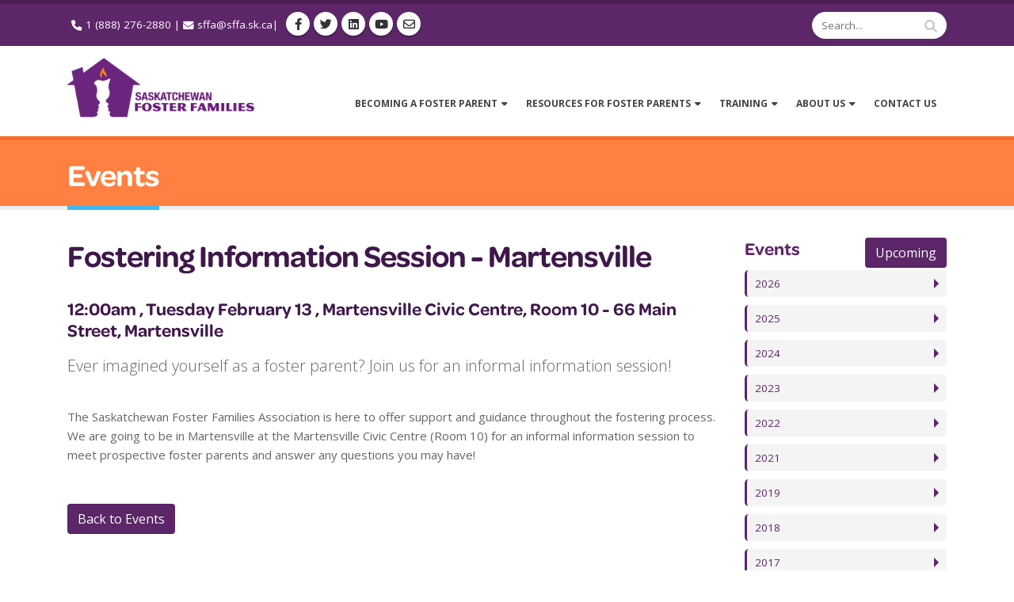

--- FILE ---
content_type: text/html; charset=utf-8
request_url: https://www.saskfosterfamilies.ca/events-details/fostering-information-session-martensville
body_size: 27498
content:
<!DOCTYPE html>
<html lang="en-CA">
	<head>
 <link media="all" rel="stylesheet" href="/cms-assets/css/main.css" nonce='c4d14acc8664ee81326454c937dcff0a'>
<!-- Google Tag Manager -->
<!-- Google tag (gtag.js) -->
<script async src="https://www.googletagmanager.com/gtag/js?id=G-88RPBW32HV"></script>
<script>
  window.dataLayer = window.dataLayer || [];
  function gtag(){dataLayer.push(arguments);}
  gtag('js', new Date());

  gtag('config', 'G-88RPBW32HV');
  gtag('config', 'AW-670219070');
</script>
<!-- END Google tag (gtag.js) -->

<!-- Basic -->
<meta charset="utf-8">
<meta http-equiv="X-UA-Compatible" content="IE=edge">	




<title>Fostering Information Session - Martensville | Saskatchewan Foster Families Association</title>


    <meta name="description" content="The Saskatchewan Foster Families Association (SFFA) supports foster parents through education and advocacy to create healthy homes and brighter futures for children and youth in care.">
        

<meta property="og:title" content="Fostering Information Session - Martensville | Saskatchewan Foster Families Association" />        

<meta property="og:url" content="https://www.saskfosterfamilies.ca/events-details/fostering-information-session-martensville" />        
<meta property="og:image" content="https://www.saskfosterfamilies.ca/2023-SFFA-Open Graph-1200x630-2.png" />        
<meta property="og:type" content="website" />
        
<meta property="og:description" content="The Saskatchewan Foster Families Association (SFFA) supports foster parents through education and advocacy to create healthy homes and brighter futures for children and youth in care." />
        
<meta property="og:locale" content="en_CA" />        
        <meta name="twitter:card" content="summary" />
        <meta name="twitter:url" content="https://www.saskfosterfamilies.ca/events-details/fostering-information-session-martensville" />
        <meta name="twitter:title" content="Fostering Information Session - Martensville | Saskatchewan Foster Families Association" />
            <meta name="twitter:description" content="The Saskatchewan Foster Families Association (SFFA) supports foster parents through education and advocacy to create healthy homes and brighter futures for children and youth in care." />
        <meta name="twitter:image" content="https://www.saskfosterfamilies.ca/2023-SFFA-Open Graph-1200x630-2.png" />    
        <link rel="canonical" href="https://www.saskfosterfamilies.ca/events-details/fostering-information-session-martensville" />





<!-- Favicon -->
<link rel="shortcut icon" href="/client/img/sffa-favicon-32.png" type="image/x-icon" />
<link rel="apple-touch-icon" href="/client/img/sffa-apple-touch-icon-152.png">

<!-- Mobile Metas -->
<meta name="viewport" content="width=device-width, minimum-scale=1.0, maximum-scale=1.0, user-scalable=no">

<!-- Web Fonts  -->
<link href="https://fonts.googleapis.com/css?family=Open+Sans:300,400,600,700,800|Shadows+Into+Light&display=swap" rel="stylesheet">
<link type="text/css" rel="stylesheet" href="https://fast.fonts.net/cssapi/674f0519-9964-4eab-876e-c993c6950013.css" />

<!-- Vendor CSS -->
<link rel="stylesheet" href="https://cdn.jsdelivr.net/npm/bootstrap@4.6.1/dist/css/bootstrap.min.css" integrity="sha384-zCbKRCUGaJDkqS1kPbPd7TveP5iyJE0EjAuZQTgFLD2ylzuqKfdKlfG/eSrtxUkn" crossorigin="anonymous">
<link rel="stylesheet" href="https://cdnjs.cloudflare.com/ajax/libs/font-awesome/6.1.1/css/all.min.css" integrity="sha512-KfkfwYDsLkIlwQp6LFnl8zNdLGxu9YAA1QvwINks4PhcElQSvqcyVLLD9aMhXd13uQjoXtEKNosOWaZqXgel0g==" crossorigin="anonymous" referrerpolicy="no-referrer" />

<link rel="stylesheet" href="/zz-porto/vendor/simple-line-icons/css/simple-line-icons.min.css">
<link rel="stylesheet" href="/zz-porto/vendor/owl.carousel/assets/owl.carousel.min.css">
<link rel="stylesheet" href="/zz-porto/vendor/owl.carousel/assets/owl.theme.default.min.css">
<link rel="stylesheet" href="/zz-porto/vendor/magnific-popup/magnific-popup.min.css">

<!-- Theme CSS -->
<link rel="stylesheet" href="/zz-porto/css/theme.css">
<link rel="stylesheet" href="/zz-porto/css/theme-elements.css">
<link rel="stylesheet" href="/zz-porto/css/theme-blog.css">
<link rel="stylesheet" href="/zz-porto/css/theme-shop.css">
<link rel="stylesheet" href="/zz-porto/css/theme-animate.css">

<!-- Skin CSS -->
<link rel="stylesheet" href="/zz-porto/css/skins/default.css">

<!-- Theme Custom CSS -->
<link rel="stylesheet" href="/zz-porto/css/custom.css">

<!-- Amplify Custom CSS -->
<link href="/zz-amplify/porto/porto.css" rel="stylesheet" />

<!-- Skin CSS -->
<link href="/client/css/skin.css" rel="stylesheet" />

<!-- Theme Custom CSS -->
<link href="/client/css/custom.css" rel="stylesheet" />

<!-- New Typography: 2022-06-03 -->
<link href="/css/main.css" rel="stylesheet" />
<!-- Head Libs -->
<script src="/zz-porto/vendor/modernizr/modernizr.min.js"></script>
<script src="/zz-porto/vendor/jquery/jquery.min.js"></script>

<!-- Meta Pixel Code -->
<script>
!function(f,b,e,v,n,t,s)
{if(f.fbq)return;n=f.fbq=function(){n.callMethod?
n.callMethod.apply(n,arguments):n.queue.push(arguments)};
if(!f._fbq)f._fbq=n;n.push=n;n.loaded=!0;n.version='2.0';
n.queue=[];t=b.createElement(e);t.async=!0;
t.src=v;s=b.getElementsByTagName(e)[0];
s.parentNode.insertBefore(t,s)}(window,document,'script',
'https://connect.facebook.net/en_US/fbevents.js');
 fbq('init', '1688260478151319'); 
fbq('track', 'PageView');
</script>
<noscript>
 <img height="1" width="1" 
src="https://www.facebook.com/tr?id=1688260478151319&ev=PageView
&noscript=1"/>
</noscript>
<!-- End Meta Pixel Code -->


	<script async src="https://www.googletagmanager.com/gtag/js?id=G-88RPBW32HV" nonce='c4d14acc8664ee81326454c937dcff0a'></script><script nonce='c4d14acc8664ee81326454c937dcff0a'>  window.dataLayer = window.dataLayer || [];  function gtag() { dataLayer.push(arguments); }  gtag('js', new Date());  gtag('config', 'G-88RPBW32HV');</script> 
 </head>
	<body>

		<div class="body">
<!-- Google Tag Manager (noscript) -->
<noscript><iframe src="https://www.googletagmanager.com/ns.html?id=GTM-TW3NVLD"
height="0" width="0" style="display:none;visibility:hidden"></iframe></noscript>
<!-- End Google Tag Manager (noscript) --><!-- Header itemIds
Default = 12317285
Default Big Logo = 12318344
Flat Colored Top Bar with Search = 12318360
Center = 12318365
NavBar + Extra Info = 12318369
-->
<header id="header" class="header-mobile-nav-only" data-plugin-options="{&quot;stickyEnabled&quot;: true, &quot;stickyEnableOnBoxed&quot;: true, &quot;stickyEnableOnMobile&quot;: true, &quot;stickyStartAt&quot;: 90, &quot;stickySetTop&quot;: &quot;-90px&quot;, &quot;stickyChangeLogo&quot;: true}">
	<div class="header-body">
		<div class="header-top header-top-colored header-top-primary">
			<div class="container">
				<p>
<span class="ml-xs">
    <i class="fa fa-phone"></i> 1 (888) 276-2880
</span>
<span class="hidden-xs d-none d-md-inline">|
	<i class="fa fa-envelope"></i>&nbsp;<a href="mailto:sffa@sffa.sk.ca">sffa@sffa.sk.ca</a>|
</span>
<div style="float: left;" class="d-none d-md-block">
<ul class="header-social-icons social-icons hidden-xs">
    <li class="social-icons-facebook"><a href="https://www.facebook.com/SaskatchewanFosterFamiliesAssociation" target="_blank" title="Facebook"><i class="fab fa-facebook-f"></i></a></li>
    <li class="social-icons-twitter"><a href="https://twitter.com/saskfoster" target="_blank" title="Twitter"><i class="fab fa-twitter"></i></a></li>
    <li class="social-icons-linkedin"><a href="https://www.linkedin.com/company/saskatchewan-foster-families-association" target="_blank" title="Linkedin"><i class="fab fa-linkedin"></i></a></li>    
    <li class="social-icons-youtube"><a href="https://www.youtube.com/channel/UCWTLXads4P8kaGetAg2abqw" target="_blank" title="YouTube"><i class="fab fa-youtube"></i></a></li>
    <li class="social-icons-email"><a href="mailto:sffa@sffa.sk.ca" target="_blank" title="Email"><i class="far fa-envelope"></i></a></li>
	<!--
    <li class="social-icons-rss"><a href="#" target="_blank" title="RSS"><i class="fa fa-rss"></i></a></li>
    <li class="social-icons-googleplus"><a href="http://www.google.com/" target="_blank" title="Google+"><i class="fa fa-google-plus"></i></a></li>
    <li class="social-icons-pinterest"><a href="http://www.pinterest.com/" target="_blank" title="Pinterest"><i class="fa fa-pinterest"></i></a></li>
    <li class="social-icons-instagram"><a href="http://www.instagram.com/" target="_blank" title="Instagram"><i class="fa fa-instagram"></i></a></li>
	-->
</ul>

</div>
				</p>
<div class="header-search hidden-xs">
    
        <form action="https://www.saskfosterfamilies.ca/search-results">
            <div class="input-group">
                <input class="form-control search" type="text" name="SearchKeyword" placeholder="Search..."  />
                <span class="input-group-btn">
                    <button class="btn btn-default" type="submit"><i class="fa fa-search"></i></button>
                </span>
            </div>
        </form>
        
    <!-- 
    <form action="/search-results?SiteSearchID=2976&amp;PageID={module_oid}" method="post" name="catsearchform38728">
        <div class="input-group">
            <input id="CAT_Search" class="form-control search" name="CAT_Search" placeholder="Search..." type="text">
            <span class="input-group-btn">
                <button class="btn btn-default" type="submit"><i class="fa fa-search"></i></button>
            </span>
        </div>
    </form> -->
</div>

			</div>
		</div>
		<div class="header-container container">
			<div class="header-row d-lg-flex">
				<div class="header-column mr-auto">
					<div class="header-logo">
                        <a href="/index.html">
<img alt="SFFA" width="236" height="75" data-sticky-width="158" data-sticky-height="50" data-sticky-top="33" src="/client/img/SFFA-logo-315-100.png">
						</a>
					</div>
				</div>
				<div class="header-column">
					<div class="header-row">
						<div class="header-nav header-nav-stripe">
							<button class="btn header-btn-collapse-nav" data-toggle="collapse" data-target=".header-nav-main" style="position: absolute; right: 0; top: 50px;">
								<i class="fa fa-bars"></i>
							</button>
							<div id="primaryNav" class="header-nav-main header-nav-main-square header-nav-main-effect-1 header-nav-main-sub-effect-1 collapse">
<nav class="main_header_menu">
	<ul id="mainMenu" class="nav nav-pills nav-main flex-column flex-lg-row">
<li id="1231857"
    class="dropdown " >
	<a href="#"
 class="dropdown-toggle" >Becoming a Foster Parent</a>
    <ul class="dropdown-menu">
<li>
	<a href="/family-stories"
>Family Stories, Village Wings</a>
</li><li id="1231860"
>
	<a href="/becoming-a-foster-parent/a-foster-parents-role"
>A Foster Parent's Role</a>
</li><li>
	<a href="/events-info-sessions"
>Information Sessions</a>
</li><li id="1231861"
>
	<a href="/becoming-a-foster-parent/how-to-become-a-foster-parent"
>How to Become a Foster Parent</a>
</li><li id="1231862"
>
	<a href="/becoming-a-foster-parent/foster-parent-stories"
>Foster Parent Stories</a>
</li><li>
	<a href="/fostering-myths-and-realities"
	title="Fostering Myths and Realities" >Fostering Myths and Realities</a>
</li><li id="1231863"
>
	<a href="/becoming-a-foster-parent/frequently-asked-questions"
>Frequently Asked Questions</a>
</li><li id="1302322"
>
	<a href="/becoming-a-foster-parent/more-information-request"
>Learn More About Fostering</a>
</li>    </ul>
</li><li id="1231858"
    class="dropdown " >
	<a href="#"
 class="dropdown-toggle" >Resources for Foster Parents</a>
    <ul class="dropdown-menu">
<li id="1277040"
>
	<a href="/resources-for-foster-parents/sffa-advisor-newsletter"
>Advisor Newsletter</a>
</li><li id="1231864"
>
	<a href="/resources-for-foster-parents/advocacy"
>Advocacy</a>
</li><li id="1231865"
>
	<a href="/resources-for-foster-parents/in-home-support"
>In-Home Support</a>
</li><li id="1231869"
>
	<a href="/resources-for-foster-parents/tool-kit-resources"
>Tool Kit & Resources</a>
</li>    </ul>
</li><li    class="dropdown " >
	<a href="/training"
 class="dropdown-toggle" >Training</a>
    <ul class="dropdown-menu">
<li>
	<a href="/training/course-catalogue"
>Course Catalogue</a>
</li><li>
	<a href="/training/events-calendar"
>Training Calendar</a>
</li>    </ul>
</li><li id="1101473"
    class="dropdown " >
	<a href="#"
 class="dropdown-toggle" >About Us</a>
    <ul class="dropdown-menu">
<li id="1231875"
>
	<a href="/about-us/who-we-are"
>Who We Are</a>
</li><li id="1231870"
>
	<a href="/about-us/board-of-directors"
>Board of Directors</a>
</li><li id="2325"
>
	<a href="/news"
>News</a>
</li><li id="1228019"
>
	<a href="/events"
>Events</a>
</li><li id="1231872"
>
	<a href="/about-us/provincial-office-staff"
>Provincial Office Staff</a>
</li><li id="1231873"
>
	<a href="/about-us/job-opportunities"
>Job Opportunities</a>
</li>    </ul>
</li><li id="1231859"
>
	<a href="/contact-us"
>Contact Us</a>
</li>	</ul>
</nav>							</div>
						</div>
					</div>
				</div>
			</div>
		</div>
	</div>
</header>


			<div role="main" class="main">
                <section class="page-header">
                    <div class="container">
                       <!--  <div class="row">
                           <div class="col-md-12">
                               <a href="/">Home</a> / <a href="/about-us">About Us</a> / <a href="/events">Events</a> / {module_breadcrumbs separator=" / "}
                           </div>
                       </div> -->
                        <div class="row">
                            <div class="col-md-12">
                                <h1>Events</h1>
                            </div>
                        </div>
                    </div>
                </section>
                <div class="container">
                    <div class="row">
						<div class="col-md-9">
							<!-- Begin Event content -->
<div style="margin-bottom: 20px;">

	<div>
    	<h1>Fostering Information Session - Martensville</h1>
        <div style="margin-bottom: 20px;">
            <h4>
                    12:00am
, 
                
                    Tuesday February 13
, Martensville Civic Centre, Room 10 - 66 Main Street, Martensville            </h4>
        </div>
		<p class="lead">
            Ever imagined yourself as a foster parent? Join us for an informal information session!
        </p>
    </div>
    <!-- End page header content -->

    <!-- Begin content section 1 -->
    <div class="section" style="display: block; padding-top: 20px; margin-bottom: 20px;">
        <p>The Saskatchewan Foster Families Association is here to offer support and guidance throughout the fostering process. We are going to be in Martensville
    at the Martensville Civic Centre (Room 10) for an informal information session to meet prospective foster parents and answer any questions you may
    have!</p>
        </div>
		<div style="clear: both;"></div>
   	<!-- End content section 1 -->

    <!-- Begin content section 2 -->
    <!-- End content section 2 -->

    <!-- Begin content section 3 -->
   	<!-- End content section 3 -->

    <!-- Begin page content -->
    <!-- End page content -->

    <!-- Begin related content -->
    <!-- End related content -->

   	<!-- Return to Parent TOC -->
    	<div style="margin-top: 50px; margin-bottom: 50px;">
        	<a href="/events" class="button btn btn-info btn-primary">Back to Events</a>
			<script>
				function goBack() {
				window.history.back();
					}
			</script>
        </div>
    <!-- End Return to Parent TOC -->
                
    </div>
	<!-- End body column -->
						</div>
						<div class="col-md-3">
							<aside class="sidebar" id="sidebar">
                                <script src="/zz-amplify/fancylist/fancylist.js"></script>
                                <link rel="stylesheet" type="text/css" href="/zz-amplify/fancylist/fancylist.css">
                            	<div style="display:none;" data-fancylist data-fancylist-sidebarid="sidebar-upper" data-fancylist-title="Events" data-fancylist-newspageurl="/events" data-fancylist-sidebaronly="true" data-fancylist-showtags="false" data-fancylist-latestbuttontext="Upcoming">







<!-- 202512170000 -->

<table id="" class="table" data-sort="202512171430" data-tags="" data-year="2025" data-month="12">
    <tbody>
        <tr>
            <td width="50px">
                <article class="post">
                    <div class="post-date">
                        <span class="day">17</span>
                        <div class="month">Dec</div>
                    </div>
                </article>
            </td>
            <td valign="top">
                <h4><a href="/events-details/are-you-interested-in-fostering-december-17th-online-session">Are You Interested In Fostering? December 17th - Online Session</a></h4>
                <h5>
                         2:30pm
                        &ndash;  3:00pm
, 
                    
                        Wednesday December 17
, Online/Virtual Session                </h5>
                <p>Are you interested in becoming a foster parent? Join us for an online information session from 2:30 PM - 3:00 PM.</p>
            </td>
        </tr>
    </tbody>
</table>






<!-- 202511240000 -->

<table id="" class="table" data-sort="202511241830" data-tags="" data-year="2025" data-month="11">
    <tbody>
        <tr>
            <td width="50px">
                <article class="post">
                    <div class="post-date">
                        <span class="day">24</span>
                        <div class="month">Nov</div>
                    </div>
                </article>
            </td>
            <td valign="top">
                <h4><a href="/events-details/are-you-interested-in-fostering-november-24th-online-session">Are You Interested In Fostering? November 24th - Online Session</a></h4>
                <h5>
                         6:30pm
                        &ndash;  7:00pm
, 
                    
                        Monday November 24
, Online/Virtual Session                </h5>
                <p>Are you interested in becoming a foster parent? Join us for an online information session from 6:30 PM - 7:00 PM.</p>
            </td>
        </tr>
    </tbody>
</table>






<!-- 202601150000 -->

<table id="" class="table" data-sort="202601151900" data-tags="" data-year="2026" data-month="1">
    <tbody>
        <tr>
            <td width="50px">
                <article class="post">
                    <div class="post-date">
                        <span class="day">15</span>
                        <div class="month">Jan</div>
                    </div>
                </article>
            </td>
            <td valign="top">
                <h4><a href="/events-details/are-you-interested-in-fostering-january-15th-online-session">Are You Interested In Fostering? January 15th - Online Session</a></h4>
                <h5>
                         7:00pm
                        &ndash;  7:30pm
, 
                    
                        Thursday January 15
, Online/Virtual Session                </h5>
                <p>Are you interested in becoming a foster parent? Join us for an online information session from 7:00 PM - 7:30 PM.</p>
            </td>
        </tr>
    </tbody>
</table>






<!-- 202601280000 -->

<table id="" class="table" data-sort="202601281330" data-tags="" data-year="2026" data-month="1">
    <tbody>
        <tr>
            <td width="50px">
                <article class="post">
                    <div class="post-date">
                        <span class="day">28</span>
                        <div class="month">Jan</div>
                    </div>
                </article>
            </td>
            <td valign="top">
                <h4><a href="/events-details/are-you-interested-in-fostering-january-28th-online-session">Are You Interested In Fostering? January 28th - Online Session</a></h4>
                <h5>
                         1:30pm
                        &ndash;  2:00pm
, 
                    
                        Wednesday January 28
, Online/Virtual Session                </h5>
                <p>Are you interested in becoming a foster parent? Join us for an online information session from 1:30 PM - 2:00 PM.</p>
            </td>
        </tr>
    </tbody>
</table>






<!-- 202511060000 -->

<table id="" class="table" data-sort="202511060930" data-tags="" data-year="2025" data-month="11">
    <tbody>
        <tr>
            <td width="50px">
                <article class="post">
                    <div class="post-date">
                        <span class="day">6</span>
                        <div class="month">Nov</div>
                    </div>
                </article>
            </td>
            <td valign="top">
                <h4><a href="/events-details/are-you-interested-in-fostering-november-6th-online-session">Are You Interested In Fostering? November 6th - Online Session</a></h4>
                <h5>
                         9:30am
                        &ndash; 10:00am
, 
                    
                        Thursday November  6
, Online/Virtual Session                </h5>
                <p>Are you interested in becoming a foster parent? Join us for an online information session from 9:30 AM - 10:00 AM.</p>
            </td>
        </tr>
    </tbody>
</table>






<!-- 202510280000 -->

<table id="" class="table" data-sort="202510282000" data-tags="" data-year="2025" data-month="10">
    <tbody>
        <tr>
            <td width="50px">
                <article class="post">
                    <div class="post-date">
                        <span class="day">28</span>
                        <div class="month">Oct</div>
                    </div>
                </article>
            </td>
            <td valign="top">
                <h4><a href="/events-details/are-you-interested-in-fostering-october-28th-online-session">Are You Interested In Fostering? October 28th - Online Session</a></h4>
                <h5>
                         8:00pm
                        &ndash;  8:30pm
, 
                    
                        Tuesday October 28
, Online/Virtual Session                </h5>
                <p>Are you interested in becoming a foster parent? Join us for an online information session from 8:00 PM - 8:30 PM.</p>
            </td>
        </tr>
    </tbody>
</table>






<!-- 202510030000 -->

<table id="" class="table" data-sort="202510031000" data-tags="" data-year="2025" data-month="10">
    <tbody>
        <tr>
            <td width="50px">
                <article class="post">
                    <div class="post-date">
                        <span class="day">3</span>
                        <div class="month">Oct</div>
                    </div>
                </article>
            </td>
            <td valign="top">
                <h4><a href="/events-details/are-you-interested-in-fostering-october-3rd-online-session">Are You Interested In Fostering? October 3rd - Online Session</a></h4>
                <h5>
                        10:00am
                        &ndash; 10:30am
, 
                    
                        Friday October  3
, Online/Virtual Session                </h5>
                <p>Are you interested in becoming a foster parent? Join us for an online information session from 10:00 AM - 10:30 AM.</p>
            </td>
        </tr>
    </tbody>
</table>






<!-- 202509100000 -->

<table id="" class="table" data-sort="202509101330" data-tags="" data-year="2025" data-month="9">
    <tbody>
        <tr>
            <td width="50px">
                <article class="post">
                    <div class="post-date">
                        <span class="day">10</span>
                        <div class="month">Sep</div>
                    </div>
                </article>
            </td>
            <td valign="top">
                <h4><a href="/events-details/are-you-interested-in-fostering-september-10-online-session">Are You Interested In Fostering? September 10 - Online Session</a></h4>
                <h5>
                         1:30pm
                        &ndash;  2:00pm
, 
                    
                        Wednesday September 10
, Online/Virtual Session                </h5>
                <p>Are you interested in becoming a foster parent? Join us for an online information session from 1:30 PM - 2:00 PM.</p>
            </td>
        </tr>
    </tbody>
</table>






<!-- 202509220000 -->

<table id="" class="table" data-sort="202509221930" data-tags="" data-year="2025" data-month="9">
    <tbody>
        <tr>
            <td width="50px">
                <article class="post">
                    <div class="post-date">
                        <span class="day">22</span>
                        <div class="month">Sep</div>
                    </div>
                </article>
            </td>
            <td valign="top">
                <h4><a href="/events-details/are-you-interested-in-fostering-september-22-online-session">Are You Interested In Fostering? September 22 - Online Session</a></h4>
                <h5>
                         7:30pm
                        &ndash;  8:00pm
, 
                    
                        Monday September 22
, Online/Virtual Session                </h5>
                <p>Are you interested in becoming a foster parent? Join us for an online information session from 7:30 PM - 8:00 PM.</p>
            </td>
        </tr>
    </tbody>
</table>






<!-- 202508260000 -->

<table id="" class="table" data-sort="202508261030" data-tags="" data-year="2025" data-month="8">
    <tbody>
        <tr>
            <td width="50px">
                <article class="post">
                    <div class="post-date">
                        <span class="day">26</span>
                        <div class="month">Aug</div>
                    </div>
                </article>
            </td>
            <td valign="top">
                <h4><a href="/events-details/are-you-interested-in-fostering-august-26-online-session">Are You Interested In Fostering? August 26 - Online Session</a></h4>
                <h5>
                        10:30am
                        &ndash; 11:00am
, 
                    
                        Tuesday August 26
, Online/Virtual Session                </h5>
                <p>Are you interested in becoming a foster parent? Join us for an online information session from 10:30 AM - 11:00 AM.</p>
            </td>
        </tr>
    </tbody>
</table>






<!-- 202508070000 -->

<table id="" class="table" data-sort="202508071430" data-tags="" data-year="2025" data-month="8">
    <tbody>
        <tr>
            <td width="50px">
                <article class="post">
                    <div class="post-date">
                        <span class="day">7</span>
                        <div class="month">Aug</div>
                    </div>
                </article>
            </td>
            <td valign="top">
                <h4><a href="/events-details/are-you-interested-in-fostering-august-7-online-session-1">Are You Interested In Fostering? August 7 - Online Session</a></h4>
                <h5>
                         2:30pm
                        &ndash;  3:00pm
, 
                    
                        Thursday August  7
, Online/Virtual Session                </h5>
                <p>Are you interested in becoming a foster parent? Join us for an online information session from 2:30 PM - 3:00 PM.</p>
            </td>
        </tr>
    </tbody>
</table>






<!-- 202507230000 -->

<table id="" class="table" data-sort="202507231330" data-tags="" data-year="2025" data-month="7">
    <tbody>
        <tr>
            <td width="50px">
                <article class="post">
                    <div class="post-date">
                        <span class="day">23</span>
                        <div class="month">Jul</div>
                    </div>
                </article>
            </td>
            <td valign="top">
                <h4><a href="/events-details/are-you-interested-in-fostering-july-23-online-session">Are You Interested In Fostering? July 23 - Online Session</a></h4>
                <h5>
                         1:30pm
                        &ndash;  2:00pm
, 
                    
                        Wednesday July 23
, Online/Virtual Session                </h5>
                <p>Are you interested in becoming a foster parent? Join us for an online information session from 1:30 PM - 2:00 PM.</p>
            </td>
        </tr>
    </tbody>
</table>






<!-- 202507070000 -->

<table id="" class="table" data-sort="202507071000" data-tags="" data-year="2025" data-month="7">
    <tbody>
        <tr>
            <td width="50px">
                <article class="post">
                    <div class="post-date">
                        <span class="day">7</span>
                        <div class="month">Jul</div>
                    </div>
                </article>
            </td>
            <td valign="top">
                <h4><a href="/events-details/are-you-interested-in-fostering-july-7-online-session">Are You Interested In Fostering? July 7 - Online Session</a></h4>
                <h5>
                        10:00am
                        &ndash; 10:30am
, 
                    
                        Monday July  7
, Online/Virtual Session                </h5>
                <p>Are you interested in becoming a foster parent? Join us for an online information session from 10:00 AM - 10:30 AM.</p>
            </td>
        </tr>
    </tbody>
</table>






<!-- 202506160000 -->

<table id="" class="table" data-sort="202506161900" data-tags="" data-year="2025" data-month="6">
    <tbody>
        <tr>
            <td width="50px">
                <article class="post">
                    <div class="post-date">
                        <span class="day">16</span>
                        <div class="month">Jun</div>
                    </div>
                </article>
            </td>
            <td valign="top">
                <h4><a href="/events-details/are-you-interested-in-fostering-june-16-online-session">Are You Interested In Fostering? June 16 - Online Session</a></h4>
                <h5>
                         7:00pm
                        &ndash;  7:30pm
, 
                    
                        Monday June 16
, Online/Virtual Session                </h5>
                <p>Are you interested in becoming a foster parent? Join us for an online information session from 7:00 PM - 7:30 PM.</p>
            </td>
        </tr>
    </tbody>
</table>






<!-- 202506060000 -->

<table id="" class="table" data-sort="202506061000" data-tags="" data-year="2025" data-month="6">
    <tbody>
        <tr>
            <td width="50px">
                <article class="post">
                    <div class="post-date">
                        <span class="day">6</span>
                        <div class="month">Jun</div>
                    </div>
                </article>
            </td>
            <td valign="top">
                <h4><a href="/events-details/are-you-interested-in-fostering-june-6-online-session">Are You Interested In Fostering? June 6 - Online Session</a></h4>
                <h5>
                        10:00am
                        &ndash; 10:30am
, 
                    
                        Friday June  6
, Online/Virtual Session                </h5>
                <p>Are you interested in becoming a foster parent? Join us for an online information session from 10:00 AM - 10:30 AM.</p>
            </td>
        </tr>
    </tbody>
</table>






<!-- 202505290000 -->

<table id="" class="table" data-sort="202505291930" data-tags="" data-year="2025" data-month="5">
    <tbody>
        <tr>
            <td width="50px">
                <article class="post">
                    <div class="post-date">
                        <span class="day">29</span>
                        <div class="month">May</div>
                    </div>
                </article>
            </td>
            <td valign="top">
                <h4><a href="/events-details/are-you-interested-in-fostering-may-29-online-session">Are You Interested In Fostering? May 29 - Online Session</a></h4>
                <h5>
                         7:30pm
                        &ndash;  8:00pm
, 
                    
                        Thursday May 29
, Online/Virtual Session                </h5>
                <p>Are you interested in becoming a foster parent? Join us for an online information session from 7:30 PM - 8:00 PM.</p>
            </td>
        </tr>
    </tbody>
</table>






<!-- 202504090000 -->

<table id="" class="table" data-sort="202504091930" data-tags="" data-year="2025" data-month="4">
    <tbody>
        <tr>
            <td width="50px">
                <article class="post">
                    <div class="post-date">
                        <span class="day">9</span>
                        <div class="month">Apr</div>
                    </div>
                </article>
            </td>
            <td valign="top">
                <h4><a href="/events-details/are-you-interested-in-fostering-april-9-online-session-1">Are You Interested In Fostering? April 9 - Online Session</a></h4>
                <h5>
                         7:30pm
                        &ndash;  8:00pm
, 
                    
                        Wednesday April  9
, Online/Virtual Session                </h5>
                <p>Are you interested in becoming a foster parent? Join us for an online information session from 7:30 PM - 8:00 PM.</p>
            </td>
        </tr>
    </tbody>
</table>






<!-- 202505200000 -->

<table id="" class="table" data-sort="202505201330" data-tags="" data-year="2025" data-month="5">
    <tbody>
        <tr>
            <td width="50px">
                <article class="post">
                    <div class="post-date">
                        <span class="day">20</span>
                        <div class="month">May</div>
                    </div>
                </article>
            </td>
            <td valign="top">
                <h4><a href="/events-details/are-you-interested-in-fostering-may-20-online-session">Are You Interested In Fostering? May 20 - Online Session</a></h4>
                <h5>
                         1:30pm
                        &ndash;  2:00pm
, 
                    
                        Tuesday May 20
, Online/Virtual Session                </h5>
                <p>Are you interested in becoming a foster parent? Join us for an online information session from 1:30 PM - 2:00 PM.</p>
            </td>
        </tr>
    </tbody>
</table>






<!-- 202502100000 -->

<table id="" class="table" data-sort="202502101900" data-tags="" data-year="2025" data-month="2">
    <tbody>
        <tr>
            <td width="50px">
                <article class="post">
                    <div class="post-date">
                        <span class="day">10</span>
                        <div class="month">Feb</div>
                    </div>
                </article>
            </td>
            <td valign="top">
                <h4><a href="/events-details/are-you-interested-in-fostering-february-10-online-session">Are You Interested In Fostering? February 10 - Online Session</a></h4>
                <h5>
                         7:00pm
                        &ndash;  7:30pm
, 
                    
                        Monday February 10
, Online/Virtual Session                </h5>
                <p>Are you interested in becoming a foster parent? Join us for an online information session from 7:00 PM - 7:30 PM.</p>
            </td>
        </tr>
    </tbody>
</table>






<!-- 202502190000 -->

<table id="" class="table" data-sort="202502191100" data-tags="" data-year="2025" data-month="2">
    <tbody>
        <tr>
            <td width="50px">
                <article class="post">
                    <div class="post-date">
                        <span class="day">19</span>
                        <div class="month">Feb</div>
                    </div>
                </article>
            </td>
            <td valign="top">
                <h4><a href="/events-details/are-you-interested-in-fostering-february-19-online-session">Are You Interested In Fostering? February 19 - Online Session</a></h4>
                <h5>
                        11:00am
                        &ndash; 11:30am
, 
                    
                        Wednesday February 19
, Online/Virtual Session                </h5>
                <p>Are you interested in becoming a foster parent? Join us for an online information session from 11:00 AM - 11:30 AM.</p>
            </td>
        </tr>
    </tbody>
</table>






<!-- 202503130000 -->

<table id="" class="table" data-sort="202503131400" data-tags="" data-year="2025" data-month="3">
    <tbody>
        <tr>
            <td width="50px">
                <article class="post">
                    <div class="post-date">
                        <span class="day">13</span>
                        <div class="month">Mar</div>
                    </div>
                </article>
            </td>
            <td valign="top">
                <h4><a href="/events-details/are-you-interested-in-fostering-march-13-online-session">Are You Interested In Fostering? March 13 - Online Session</a></h4>
                <h5>
                         2:00pm
                        &ndash;  2:30pm
, 
                    
                        Thursday March 13
, Online/Virtual Session                </h5>
                <p>Are you interested in becoming a foster parent? Join us for an online information session from 2:00 PM - 2:30 PM.</p>
            </td>
        </tr>
    </tbody>
</table>






<!-- 202503250000 -->

<table id="" class="table" data-sort="202503252000" data-tags="" data-year="2025" data-month="3">
    <tbody>
        <tr>
            <td width="50px">
                <article class="post">
                    <div class="post-date">
                        <span class="day">25</span>
                        <div class="month">Mar</div>
                    </div>
                </article>
            </td>
            <td valign="top">
                <h4><a href="/events-details/are-you-interested-in-fostering-march-25-online-session">Are You Interested In Fostering? March 25 - Online Session</a></h4>
                <h5>
                         8:00pm
                        &ndash;  8:30pm
, 
                    
                        Tuesday March 25
, Online/Virtual Session                </h5>
                <p>Are you interested in becoming a foster parent? Join us for an online information session from 8:00 PM - 8:30 PM.</p>
            </td>
        </tr>
    </tbody>
</table>






<!-- 202501140000 -->

<table id="" class="table" data-sort="202501141400" data-tags="" data-year="2025" data-month="1">
    <tbody>
        <tr>
            <td width="50px">
                <article class="post">
                    <div class="post-date">
                        <span class="day">14</span>
                        <div class="month">Jan</div>
                    </div>
                </article>
            </td>
            <td valign="top">
                <h4><a href="/events-details/are-you-interested-in-fostering-january-14-online-session">Are You Interested In Fostering? January 14 - Online Session</a></h4>
                <h5>
                         2:00pm
                        &ndash;  2:30pm
, 
                    
                        Tuesday January 14
, Online/Virtual Session                </h5>
                <p>Are you interested in becoming a foster parent? Join us for an online information session from 2:00 PM - 2:30 PM.</p>
            </td>
        </tr>
    </tbody>
</table>






<!-- 202501300000 -->

<table id="" class="table" data-sort="202501301900" data-tags="" data-year="2025" data-month="1">
    <tbody>
        <tr>
            <td width="50px">
                <article class="post">
                    <div class="post-date">
                        <span class="day">30</span>
                        <div class="month">Jan</div>
                    </div>
                </article>
            </td>
            <td valign="top">
                <h4><a href="/events-details/are-you-interested-in-fostering-january-30-online-session">Are You Interested In Fostering? January 30 - Online Session</a></h4>
                <h5>
                         7:00pm
                        &ndash;  7:30pm
, 
                    
                        Thursday January 30
, Online/Virtual Session                </h5>
                <p>Are you interested in becoming a foster parent? Join us for an online information session from 7:00 PM - 7:30 PM.</p>
            </td>
        </tr>
    </tbody>
</table>






<!-- 202412170000 -->

<table id="" class="table" data-sort="202412171030" data-tags="" data-year="2024" data-month="12">
    <tbody>
        <tr>
            <td width="50px">
                <article class="post">
                    <div class="post-date">
                        <span class="day">17</span>
                        <div class="month">Dec</div>
                    </div>
                </article>
            </td>
            <td valign="top">
                <h4><a href="/events-details/are-you-interested-in-fostering-december-17-online-session">Are You Interested In Fostering? December 17 - Online Session</a></h4>
                <h5>
                        10:30am
                        &ndash; 11:00am
, 
                    
                        Tuesday December 17
, Online/Virtual Session                </h5>
                <p>Are you interested in becoming a foster parent? Join us for an online information session from 10:30 AM - 11:00 AM.</p>
            </td>
        </tr>
    </tbody>
</table>






<!-- 202411250000 -->

<table id="" class="table" data-sort="202411251930" data-tags="" data-year="2024" data-month="11">
    <tbody>
        <tr>
            <td width="50px">
                <article class="post">
                    <div class="post-date">
                        <span class="day">25</span>
                        <div class="month">Nov</div>
                    </div>
                </article>
            </td>
            <td valign="top">
                <h4><a href="/events-details/are-you-interested-in-fostering-november-25-online-session">Are You Interested In Fostering? November 25 - Online Session</a></h4>
                <h5>
                         7:30pm
                        &ndash;  8:00pm
, 
                    
                        Monday November 25
, Online/Virtual Session                </h5>
                <p>Are you interested in becoming a foster parent? Join us for an online information session from 7:30 PM - 8:00 PM.</p>
            </td>
        </tr>
    </tbody>
</table>






<!-- 202411130000 -->

<table id="" class="table" data-sort="202411131330" data-tags="" data-year="2024" data-month="11">
    <tbody>
        <tr>
            <td width="50px">
                <article class="post">
                    <div class="post-date">
                        <span class="day">13</span>
                        <div class="month">Nov</div>
                    </div>
                </article>
            </td>
            <td valign="top">
                <h4><a href="/events-details/are-you-interested-in-fostering-november-13-online-session-1">Are You Interested In Fostering? November 13 - Online Session</a></h4>
                <h5>
                         1:30pm
                        &ndash;  2:00pm
, 
                    
                        Wednesday November 13
, Online/Virtual Session                </h5>
                <p>Are you interested in becoming a foster parent? Join us for an online information session from 1:30 AM - 2:00 PM.</p>
            </td>
        </tr>
    </tbody>
</table>






<!-- 202410240000 -->

<table id="" class="table" data-sort="202410241030" data-tags="" data-year="2024" data-month="10">
    <tbody>
        <tr>
            <td width="50px">
                <article class="post">
                    <div class="post-date">
                        <span class="day">24</span>
                        <div class="month">Oct</div>
                    </div>
                </article>
            </td>
            <td valign="top">
                <h4><a href="/events-details/are-you-interested-in-fostering-october-24-online-session">Are You Interested In Fostering? October 24 - Online Session</a></h4>
                <h5>
                        10:30am
                        &ndash; 11:00am
, 
                    
                        Thursday October 24
, Online/Virtual Session                </h5>
                <p>Are you interested in becoming a foster parent? Join us for an online information session from 10:30 AM - 11:00 AM.</p>
            </td>
        </tr>
    </tbody>
</table>






<!-- 202410290000 -->

<table id="" class="table" data-sort="202410291900" data-tags="" data-year="2024" data-month="10">
    <tbody>
        <tr>
            <td width="50px">
                <article class="post">
                    <div class="post-date">
                        <span class="day">29</span>
                        <div class="month">Oct</div>
                    </div>
                </article>
            </td>
            <td valign="top">
                <h4><a href="/events-details/are-you-interested-in-fostering-october-29-online-session">Are You Interested In Fostering? October 29 - Online Session</a></h4>
                <h5>
                         7:00pm
                        &ndash;  7:30pm
, 
                    
                        Tuesday October 29
, Online/Virtual Session                </h5>
                <p>Are you interested in becoming a foster parent? Join us for an online information session from 7:00 PM - 7:30 PM.</p>
            </td>
        </tr>
    </tbody>
</table>






<!-- 202409110000 -->

<table id="" class="table" data-sort="202409110930" data-tags="" data-year="2024" data-month="9">
    <tbody>
        <tr>
            <td width="50px">
                <article class="post">
                    <div class="post-date">
                        <span class="day">11</span>
                        <div class="month">Sep</div>
                    </div>
                </article>
            </td>
            <td valign="top">
                <h4><a href="/events-details/are-you-interested-in-fostering-september-11-online-session">Are You Interested In Fostering? September 11 - Online Session</a></h4>
                <h5>
                         9:30am
                        &ndash; 10:00am
, 
                    
                        Wednesday September 11
, Online/Virtual Session                </h5>
                <p>Are you interested in becoming a foster parent? Join us for an online information session from 9:30 AM - 10:00 AM.</p>
            </td>
        </tr>
    </tbody>
</table>






<!-- 202409240000 -->

<table id="" class="table" data-sort="202409241830" data-tags="" data-year="2024" data-month="9">
    <tbody>
        <tr>
            <td width="50px">
                <article class="post">
                    <div class="post-date">
                        <span class="day">24</span>
                        <div class="month">Sep</div>
                    </div>
                </article>
            </td>
            <td valign="top">
                <h4><a href="/events-details/are-you-interested-in-fostering-september-24-online-session">Are You Interested In Fostering? September 24 - Online Session</a></h4>
                <h5>
                         6:30pm
                        &ndash;  7:00pm
, 
                    
                        Tuesday September 24
, Online/Virtual Session                </h5>
                <p>Are you interested in becoming a foster parent? Join us for an online information session from 6:30 PM - 7:00 PM.</p>
            </td>
        </tr>
    </tbody>
</table>






<!-- 202408070000 -->

<table id="" class="table" data-sort="202408071000" data-tags="" data-year="2024" data-month="8">
    <tbody>
        <tr>
            <td width="50px">
                <article class="post">
                    <div class="post-date">
                        <span class="day">7</span>
                        <div class="month">Aug</div>
                    </div>
                </article>
            </td>
            <td valign="top">
                <h4><a href="/events-details/are-you-interested-in-fostering-august-7-online-session">Are You Interested In Fostering? August 7 - Online Session</a></h4>
                <h5>
                        10:00am
                        &ndash; 10:30am
, 
                    
                        Wednesday August  7
, Online/Virtual Session                </h5>
                <p>Are you interested in becoming a foster parent? Join us for an online information session from 10:00 AM - 10:30 AM.</p>
            </td>
        </tr>
    </tbody>
</table>






<!-- 202407090000 -->

<table id="" class="table" data-sort="202407091330" data-tags="" data-year="2024" data-month="7">
    <tbody>
        <tr>
            <td width="50px">
                <article class="post">
                    <div class="post-date">
                        <span class="day">9</span>
                        <div class="month">Jul</div>
                    </div>
                </article>
            </td>
            <td valign="top">
                <h4><a href="/events-details/are-you-interested-in-fostering-july-9-online-session">Are You Interested In Fostering? July 9 - Online Session</a></h4>
                <h5>
                         1:30pm
                        &ndash;  2:00pm
, 
                    
                        Tuesday July  9
, Online/Virtual Session                </h5>
                <p>Are you interested in becoming a foster parent? Join us for an online information session from 1:30 PM - 2:00 PM.</p>
            </td>
        </tr>
    </tbody>
</table>






<!-- 202406150000 -->

<table id="" class="table" data-sort="202406151030" data-tags="" data-year="2024" data-month="6">
    <tbody>
        <tr>
            <td width="50px">
                <article class="post">
                    <div class="post-date">
                        <span class="day">15</span>
                        <div class="month">Jun</div>
                    </div>
                </article>
            </td>
            <td valign="top">
                <h4><a href="/events-details/annual-general-meeting-2024">Annual General Meeting 2024</a></h4>
                <h5>
                        10:30am
, 
                    
                        Saturday June 15
, Online                </h5>
                <p>The SFFA’s upcoming Annual General Meeting is June 15, 2024.</p>
            </td>
        </tr>
    </tbody>
</table>






<!-- 202404240000 -->

<table id="" class="table" data-sort="202404241800" data-tags="" data-year="2024" data-month="4">
    <tbody>
        <tr>
            <td width="50px">
                <article class="post">
                    <div class="post-date">
                        <span class="day">24</span>
                        <div class="month">Apr</div>
                    </div>
                </article>
            </td>
            <td valign="top">
                <h4><a href="/events-details/are-you-interested-in-fostering-april-24-online-session">Are You Interested In Fostering? April 24 - Online Session</a></h4>
                <h5>
                         6:00pm
                        &ndash;  6:30pm
, 
                    
                        Wednesday April 24
, Online/Virtual Session                </h5>
                <p>Are you interested in becoming a foster parent? Join us for an online information session from 6:00 PM - 6:30 PM.</p>
            </td>
        </tr>
    </tbody>
</table>






<!-- 202405150000 -->

<table id="" class="table" data-sort="202405151000" data-tags="" data-year="2024" data-month="5">
    <tbody>
        <tr>
            <td width="50px">
                <article class="post">
                    <div class="post-date">
                        <span class="day">15</span>
                        <div class="month">May</div>
                    </div>
                </article>
            </td>
            <td valign="top">
                <h4><a href="/events-details/are-you-interested-in-fostering-may-15-online-session">Are You Interested In Fostering? May 15 - Online Session</a></h4>
                <h5>
                        10:00am
                        &ndash; 10:30am
, 
                    
                        Wednesday May 15
, Online/Virtual Session                </h5>
                <p>Are you interested in becoming a foster parent? Join us for an online information session from 10:00 AM - 10:30 AM.</p>
            </td>
        </tr>
    </tbody>
</table>






<!-- 202405300000 -->

<table id="" class="table" data-sort="202405301800" data-tags="" data-year="2024" data-month="5">
    <tbody>
        <tr>
            <td width="50px">
                <article class="post">
                    <div class="post-date">
                        <span class="day">30</span>
                        <div class="month">May</div>
                    </div>
                </article>
            </td>
            <td valign="top">
                <h4><a href="/events-details/are-you-interested-in-fostering-may-30-online-session">Are You Interested In Fostering? May 30 - Online Session</a></h4>
                <h5>
                         6:00pm
                        &ndash;  6:30pm
, 
                    
                        Thursday May 30
, Online/Virtual Session                </h5>
                <p>Are you interested in becoming a foster parent? Join us for an online information session from 6:00 PM - 6:30 PM.</p>
            </td>
        </tr>
    </tbody>
</table>






<!-- 202404090000 -->

<table id="" class="table" data-sort="202404091000" data-tags="" data-year="2024" data-month="4">
    <tbody>
        <tr>
            <td width="50px">
                <article class="post">
                    <div class="post-date">
                        <span class="day">9</span>
                        <div class="month">Apr</div>
                    </div>
                </article>
            </td>
            <td valign="top">
                <h4><a href="/events-details/are-you-interested-in-fostering-april-9-online-session">Are You Interested In Fostering? April 9 - Online Session</a></h4>
                <h5>
                        10:00am
                        &ndash; 10:30am
, 
                    
                        Tuesday April  9
, Online/Virtual Session                </h5>
                <p>Are you interested in becoming a foster parent? Join us for an online information session from 10:00 AM - 10:30 AM.</p>
            </td>
        </tr>
    </tbody>
</table>






<!-- 202403270000 -->

<table id="" class="table" data-sort="202403271830" data-tags="" data-year="2024" data-month="3">
    <tbody>
        <tr>
            <td width="50px">
                <article class="post">
                    <div class="post-date">
                        <span class="day">27</span>
                        <div class="month">Mar</div>
                    </div>
                </article>
            </td>
            <td valign="top">
                <h4><a href="/events-details/are-you-interested-in-fostering-march-27-online-session">Are You Interested In Fostering? March 27 - Online Session</a></h4>
                <h5>
                         6:30pm
                        &ndash;  7:00pm
, 
                    
                        Wednesday March 27
, Online/Virtual Session                </h5>
                <p>Are you interested in becoming a foster parent? Join us for an online information session from 6:30 PM - 7:00 PM.</p>
            </td>
        </tr>
    </tbody>
</table>






<!-- 202403040000 -->

<table id="" class="table" data-sort="202403041000" data-tags="" data-year="2024" data-month="3">
    <tbody>
        <tr>
            <td width="50px">
                <article class="post">
                    <div class="post-date">
                        <span class="day">4</span>
                        <div class="month">Mar</div>
                    </div>
                </article>
            </td>
            <td valign="top">
                <h4><a href="/events-details/are-you-interested-in-fostering-march-4-online-session">Are You Interested In Fostering? March 4 - Online Session</a></h4>
                <h5>
                        10:00am
                        &ndash; 10:30am
, 
                    
                        Monday March  4
, Online/Virtual Session                </h5>
                <p>Are you interested in becoming a foster parent? Join us for an online information session from 10:00 AM - 10:30 PM.</p>
            </td>
        </tr>
    </tbody>
</table>






<!-- 202402150000 -->

<table id="" class="table" data-sort="202402151830" data-tags="" data-year="2024" data-month="2">
    <tbody>
        <tr>
            <td width="50px">
                <article class="post">
                    <div class="post-date">
                        <span class="day">15</span>
                        <div class="month">Feb</div>
                    </div>
                </article>
            </td>
            <td valign="top">
                <h4><a href="/events-details/are-you-interested-in-fostering-february-15-online-session">Are You Interested In Fostering? February 15 - Online Session</a></h4>
                <h5>
                         6:30pm
                        &ndash;  7:00pm
, 
                    
                        Thursday February 15
, Online/Virtual Session                </h5>
                <p>Are you interested in becoming a foster parent? Join us for an online information session from 6:30 PM - 7:00 PM.</p>
            </td>
        </tr>
    </tbody>
</table>






<!-- 202402060000 -->

<table id="" class="table" data-sort="202402061300" data-tags="" data-year="2024" data-month="2">
    <tbody>
        <tr>
            <td width="50px">
                <article class="post">
                    <div class="post-date">
                        <span class="day">6</span>
                        <div class="month">Feb</div>
                    </div>
                </article>
            </td>
            <td valign="top">
                <h4><a href="/events-details/are-you-interested-in-fostering-february-6-online-session">Are You Interested In Fostering? February 6 - Online Session</a></h4>
                <h5>
                         1:00pm
                        &ndash;  1:30pm
, 
                    
                        Tuesday February  6
, Online/Virtual Session                </h5>
                <p>Are you interested in becoming a foster parent? Join us for an online information session from 1:00 PM - 1:30 PM.</p>
            </td>
        </tr>
    </tbody>
</table>






<!-- 202401240000 -->

<table id="" class="table" data-sort="202401241830" data-tags="" data-year="2024" data-month="1">
    <tbody>
        <tr>
            <td width="50px">
                <article class="post">
                    <div class="post-date">
                        <span class="day">24</span>
                        <div class="month">Jan</div>
                    </div>
                </article>
            </td>
            <td valign="top">
                <h4><a href="/events-details/are-you-interested-in-fostering-january-24-online-session">Are You Interested In Fostering? January 24 - Online Session</a></h4>
                <h5>
                         6:30pm
                        &ndash;  7:00pm
, 
                    
                        Wednesday January 24
, Online/Virtual Session                </h5>
                <p>Are you interested in becoming a foster parent? Join us for an online information session from 6:30 PM - 7:00 PM.</p>
            </td>
        </tr>
    </tbody>
</table>






<!-- 202401080000 -->

<table id="" class="table" data-sort="202401081000" data-tags="" data-year="2024" data-month="1">
    <tbody>
        <tr>
            <td width="50px">
                <article class="post">
                    <div class="post-date">
                        <span class="day">8</span>
                        <div class="month">Jan</div>
                    </div>
                </article>
            </td>
            <td valign="top">
                <h4><a href="/events-details/are-you-interested-in-fostering-january-8-online-session">Are You Interested In Fostering? January 8 - Online Session</a></h4>
                <h5>
                        10:00am
                        &ndash; 10:30am
, 
                    
                        Monday January  8
, Online/Virtual Session                </h5>
                <p>Are you interested in becoming a foster parent? Join us for an online information session from 10:00 AM - 10:30 AM.</p>
            </td>
        </tr>
    </tbody>
</table>






<!-- 202312070000 -->

<table id="" class="table" data-sort="202312071300" data-tags="" data-year="2023" data-month="12">
    <tbody>
        <tr>
            <td width="50px">
                <article class="post">
                    <div class="post-date">
                        <span class="day">7</span>
                        <div class="month">Dec</div>
                    </div>
                </article>
            </td>
            <td valign="top">
                <h4><a href="/events-details/are-you-interested-in-fostering-december-7-online-session">Are You Interested In Fostering? December 7 - Online Session</a></h4>
                <h5>
                         1:00pm
                        &ndash;  1:30pm
, 
                    
                        Thursday December  7
, Online/Virtual Session                </h5>
                <p>Are you interested in becoming a foster parent? Join us for an online information session from 1:00 PM - 1:30 PM.</p>
            </td>
        </tr>
    </tbody>
</table>






<!-- 202311130000 -->

<table id="" class="table" data-sort="202311131300" data-tags="" data-year="2023" data-month="11">
    <tbody>
        <tr>
            <td width="50px">
                <article class="post">
                    <div class="post-date">
                        <span class="day">13</span>
                        <div class="month">Nov</div>
                    </div>
                </article>
            </td>
            <td valign="top">
                <h4><a href="/events-details/are-you-interested-in-fostering-november-13-online-session">Are You Interested In Fostering? November 13 - Online Session</a></h4>
                <h5>
                         1:00pm
                        &ndash;  1:30pm
, 
                    
                        Monday November 13
, Online/Virtual Session                </h5>
                <p>Are you interested in becoming a foster parent? Join us for an online information session from 1:00 PM - 1:30 PM.</p>
            </td>
        </tr>
    </tbody>
</table>






<!-- 202311290000 -->

<table id="" class="table" data-sort="202311290930" data-tags="" data-year="2023" data-month="11">
    <tbody>
        <tr>
            <td width="50px">
                <article class="post">
                    <div class="post-date">
                        <span class="day">29</span>
                        <div class="month">Nov</div>
                    </div>
                </article>
            </td>
            <td valign="top">
                <h4><a href="/events-details/are-you-interested-in-fostering-november-29-online-session">Are You Interested In Fostering? November 29 - Online Session</a></h4>
                <h5>
                         9:30am
                        &ndash; 10:00am
, 
                    
                        Wednesday November 29
, Online/Virtual Session                </h5>
                <p>Are you interested in becoming a foster parent? Join us for an online information session from 9:30 AM - 10:00 AM.</p>
            </td>
        </tr>
    </tbody>
</table>






<!-- 202310260000 -->

<table id="" class="table" data-sort="202310261300" data-tags="" data-year="2023" data-month="10">
    <tbody>
        <tr>
            <td width="50px">
                <article class="post">
                    <div class="post-date">
                        <span class="day">26</span>
                        <div class="month">Oct</div>
                    </div>
                </article>
            </td>
            <td valign="top">
                <h4><a href="/events-details/are-you-interested-in-fostering-october-26-online-session">Are You Interested In Fostering? October 26 - Online Session</a></h4>
                <h5>
                         1:00pm
                        &ndash;  1:30pm
, 
                    
                        Thursday October 26
, Online/Virtual Session                </h5>
                <p>Are you interested in becoming a foster parent? Join us for an online information session from 1:00 PM - 1:30 PM.</p>
            </td>
        </tr>
    </tbody>
</table>






<!-- 202310110000 -->

<table id="" class="table" data-sort="202310111900" data-tags="" data-year="2023" data-month="10">
    <tbody>
        <tr>
            <td width="50px">
                <article class="post">
                    <div class="post-date">
                        <span class="day">11</span>
                        <div class="month">Oct</div>
                    </div>
                </article>
            </td>
            <td valign="top">
                <h4><a href="/events-details/are-you-interested-in-fostering-october-11-online-session">Are You Interested In Fostering? October 11 - Online Session</a></h4>
                <h5>
                         7:00pm
                        &ndash;  7:30pm
, 
                    
                        Wednesday October 11
, Online/Virtual Session                </h5>
                <p>Are you interested in becoming a foster parent? Join us for an online information session from 7:00 PM - 7:30 PM.</p>
            </td>
        </tr>
    </tbody>
</table>






<!-- 202309260000 -->

<table id="" class="table" data-sort="202309261700" data-tags="" data-year="2023" data-month="9">
    <tbody>
        <tr>
            <td width="50px">
                <article class="post">
                    <div class="post-date">
                        <span class="day">26</span>
                        <div class="month">Sep</div>
                    </div>
                </article>
            </td>
            <td valign="top">
                <h4><a href="/events-details/are-you-interested-in-fostering-september-26-piapot-first-nation">Are You Interested In Fostering? September 26 - Piapot First Nation</a></h4>
                <h5>
                         5:00pm
                        &ndash;  9:00pm
, 
                    
                        Tuesday September 26
, Piapot First Nation Band Hall                </h5>
                <p>Are you interested in becoming a foster parent? Join us at the Piapot First Nation Band Hall in a "come and go"session from 5:00 PM to 9:00 PM.</p>
            </td>
        </tr>
    </tbody>
</table>






<!-- 202309140000 -->

<table id="" class="table" data-sort="202309141900" data-tags="" data-year="2023" data-month="9">
    <tbody>
        <tr>
            <td width="50px">
                <article class="post">
                    <div class="post-date">
                        <span class="day">14</span>
                        <div class="month">Sep</div>
                    </div>
                </article>
            </td>
            <td valign="top">
                <h4><a href="/events-details/are-you-interested-in-fostering-september-14-red-pheasant-1">Are You Interested In Fostering? September 14 - Red Pheasant</a></h4>
                <h5>
                         7:00pm
                        &ndash;  8:00pm
, 
                    
                        Thursday September 14
, Chief Glen Kiskotagan Memorial Hall                </h5>
                <p>Are you interested in becoming a foster parent? Join us at the Chief Glen Kiskotagan Memorial Hall from 1:30 PM to 2:30 PM or 7:00 PM - 8:00 PM.</p>
            </td>
        </tr>
    </tbody>
</table>






<!-- 202309140000 -->

<table id="" class="table" data-sort="202309141330" data-tags="" data-year="2023" data-month="9">
    <tbody>
        <tr>
            <td width="50px">
                <article class="post">
                    <div class="post-date">
                        <span class="day">14</span>
                        <div class="month">Sep</div>
                    </div>
                </article>
            </td>
            <td valign="top">
                <h4><a href="/events-details/are-you-interested-in-fostering-september-14-red-pheasant">Are You Interested In Fostering? September 14 - Red Pheasant</a></h4>
                <h5>
                         1:30pm
                        &ndash;  2:30pm
, 
                    
                        Thursday September 14
, Chief Glen Kiskotagan Memorial Hall                </h5>
                <p>Are you interested in becoming a foster parent? Join us at the Chief Glen Kiskotagan Memorial Hall from 1:30 PM to 2:30 PM or 7:00 PM - 8:00 PM.</p>
            </td>
        </tr>
    </tbody>
</table>






<!-- 202309120000 -->

<table id="" class="table" data-sort="202309121300" data-tags="" data-year="2023" data-month="9">
    <tbody>
        <tr>
            <td width="50px">
                <article class="post">
                    <div class="post-date">
                        <span class="day">12</span>
                        <div class="month">Sep</div>
                    </div>
                </article>
            </td>
            <td valign="top">
                <h4><a href="/events-details/are-you-interested-in-fostering-september-12-online-session">Are You Interested In Fostering? September 12 - Online Session</a></h4>
                <h5>
                         1:00pm
                        &ndash;  1:30pm
, 
                    
                        Tuesday September 12
, Online/Virtual Session                </h5>
                <p>Are you interested in becoming a foster parent? Join us for an online information session from 1:00 PM - 1:30 PM.</p>
            </td>
        </tr>
    </tbody>
</table>






<!-- 202309270000 -->

<table id="" class="table" data-sort="202309271900" data-tags="" data-year="2023" data-month="9">
    <tbody>
        <tr>
            <td width="50px">
                <article class="post">
                    <div class="post-date">
                        <span class="day">27</span>
                        <div class="month">Sep</div>
                    </div>
                </article>
            </td>
            <td valign="top">
                <h4><a href="/events-details/are-you-interested-in-fostering-september-27-online-session">Are You Interested In Fostering? September 27 - Online Session</a></h4>
                <h5>
                         7:00pm
                        &ndash;  7:30pm
, 
                    
                        Wednesday September 27
, Online/Virtual Session                </h5>
                <p>Are you interested in becoming a foster parent? Join us for an online information session from 7:00 PM - 7:30 PM.</p>
            </td>
        </tr>
    </tbody>
</table>






<!-- 202308150000 -->

<table id="" class="table" data-sort="202308150930" data-tags="" data-year="2023" data-month="8">
    <tbody>
        <tr>
            <td width="50px">
                <article class="post">
                    <div class="post-date">
                        <span class="day">15</span>
                        <div class="month">Aug</div>
                    </div>
                </article>
            </td>
            <td valign="top">
                <h4><a href="/events-details/are-you-interested-in-fostering-august-15-online-session">Are You Interested In Fostering? August 15 - Online Session</a></h4>
                <h5>
                         9:30am
                        &ndash; 10:00am
, 
                    
                        Tuesday August 15
, Online/Virtual Session                </h5>
                <p>Are you interested in becoming a foster parent? Join us for an online information session from 9:30 AM - 10:00 AM.</p>
            </td>
        </tr>
    </tbody>
</table>






<!-- 202307170000 -->

<table id="" class="table" data-sort="202307171330" data-tags="" data-year="2023" data-month="7">
    <tbody>
        <tr>
            <td width="50px">
                <article class="post">
                    <div class="post-date">
                        <span class="day">17</span>
                        <div class="month">Jul</div>
                    </div>
                </article>
            </td>
            <td valign="top">
                <h4><a href="/events-details/are-you-interested-in-fostering-july-17-online-session">Are You Interested In Fostering? July 17 - Online Session</a></h4>
                <h5>
                         1:30pm
                        &ndash;  2:00pm
, 
                    
                        Monday July 17
, Online/Virtual Session                </h5>
                <p>Are you interested in becoming a foster parent? Join us for an online information session from 1:30 PM - 2:00 PM.</p>
            </td>
        </tr>
    </tbody>
</table>






<!-- 202304110000 -->

<table id="" class="table" data-sort="202304111300" data-tags="" data-year="2023" data-month="4">
    <tbody>
        <tr>
            <td width="50px">
                <article class="post">
                    <div class="post-date">
                        <span class="day">11</span>
                        <div class="month">Apr</div>
                    </div>
                </article>
            </td>
            <td valign="top">
                <h4><a href="/events-details/are-you-interested-in-fostering-april-11-online-afternoon-session">Are You Interested In Fostering? April 11 - Online Afternoon Session</a></h4>
                <h5>
                         1:00pm
                        &ndash;  1:30pm
, 
                    
                        Tuesday April 11
, Online/Virtual Session                </h5>
                <p>Are you interested in becoming a foster parent? Join us for an online information session from 1:00 PM - 1:30 PM.</p>
            </td>
        </tr>
    </tbody>
</table>






<!-- 202304110000 -->

<table id="" class="table" data-sort="202304111900" data-tags="" data-year="2023" data-month="4">
    <tbody>
        <tr>
            <td width="50px">
                <article class="post">
                    <div class="post-date">
                        <span class="day">11</span>
                        <div class="month">Apr</div>
                    </div>
                </article>
            </td>
            <td valign="top">
                <h4><a href="/events-details/are-you-interested-in-fostering-april-11-online-evening-session">Are You Interested In Fostering? April 11 - Online Evening Session</a></h4>
                <h5>
                         7:00pm
                        &ndash;  7:30pm
, 
                    
                        Tuesday April 11
, Online/Virtual Session                </h5>
                <p>Are you interested in becoming a foster parent? Join us for an online information session from 7:00 PM - 7:30 PM.</p>
            </td>
        </tr>
    </tbody>
</table>






<!-- 202306080000 -->

<table id="" class="table" data-sort="202306081900" data-tags="" data-year="2023" data-month="6">
    <tbody>
        <tr>
            <td width="50px">
                <article class="post">
                    <div class="post-date">
                        <span class="day">8</span>
                        <div class="month">Jun</div>
                    </div>
                </article>
            </td>
            <td valign="top">
                <h4><a href="/events-details/are-you-interested-in-fostering-june-8-online-session">Are You Interested In Fostering? June 8 - Online Session</a></h4>
                <h5>
                         7:00pm
                        &ndash;  7:30pm
, 
                    
                        Thursday June  8
, Online/Virtual Session                </h5>
                <p>Are you interested in becoming a foster parent? Join us for an online information session from 7:00 PM - 7:30 PM.</p>
            </td>
        </tr>
    </tbody>
</table>






<!-- 202303300000 -->

<table id="" class="table" data-sort="202303301830" data-tags="" data-year="2023" data-month="3">
    <tbody>
        <tr>
            <td width="50px">
                <article class="post">
                    <div class="post-date">
                        <span class="day">30</span>
                        <div class="month">Mar</div>
                    </div>
                </article>
            </td>
            <td valign="top">
                <h4><a href="/events-details/are-you-interested-in-fostering-march-30-online-evening-session">Are You Interested In Fostering? March 30 - Online Evening Session</a></h4>
                <h5>
                         6:30pm
                        &ndash;  7:00pm
, 
                    
                        Thursday March 30
, Online/Virtual Session                </h5>
                <p>Are you interested in becoming a foster parent? Join us for an online information session from 6:30 PM - 7:00 PM.</p>
            </td>
        </tr>
    </tbody>
</table>






<!-- 202303300000 -->

<table id="" class="table" data-sort="202303301000" data-tags="" data-year="2023" data-month="3">
    <tbody>
        <tr>
            <td width="50px">
                <article class="post">
                    <div class="post-date">
                        <span class="day">30</span>
                        <div class="month">Mar</div>
                    </div>
                </article>
            </td>
            <td valign="top">
                <h4><a href="/events-details/are-you-interested-in-fostering-march-30-online-morning-session">Are You Interested In Fostering? March 30 - Online Morning Session</a></h4>
                <h5>
                        10:00am
                        &ndash; 10:30am
, 
                    
                        Thursday March 30
, Online/Virtual Session                </h5>
                <p>Are you interested in becoming a foster parent? Join us for an online information session from 10:00 AM - 10:30 AM.</p>
            </td>
        </tr>
    </tbody>
</table>






<!-- 202305250000 -->

<table id="" class="table" data-sort="202305251900" data-tags="" data-year="2023" data-month="5">
    <tbody>
        <tr>
            <td width="50px">
                <article class="post">
                    <div class="post-date">
                        <span class="day">25</span>
                        <div class="month">May</div>
                    </div>
                </article>
            </td>
            <td valign="top">
                <h4><a href="/events-details/are-you-interested-in-fostering-may-25-online-session">Are You Interested In Fostering? May 25 - Online Session</a></h4>
                <h5>
                         7:00pm
                        &ndash;  7:30pm
, 
                    
                        Thursday May 25
, Online/Virtual Session                </h5>
                <p>Are you interested in becoming a foster parent? Join us for an online information session from 7:00 PM - 7:30 PM.</p>
            </td>
        </tr>
    </tbody>
</table>






<!-- 202305090000 -->

<table id="" class="table" data-sort="202305091100" data-tags="" data-year="2023" data-month="5">
    <tbody>
        <tr>
            <td width="50px">
                <article class="post">
                    <div class="post-date">
                        <span class="day">9</span>
                        <div class="month">May</div>
                    </div>
                </article>
            </td>
            <td valign="top">
                <h4><a href="/events-details/are-you-interested-in-fostering-may-9-online-session">Are You Interested In Fostering? May 9 - Online Session </a></h4>
                <h5>
                        11:00am
                        &ndash; 11:30am
, 
                    
                        Tuesday May  9
, Online/Virtual Session                </h5>
                <p>Are you interested in becoming a foster parent? Join us for an online information session from 11:00 AM - 11:30 AM.</p>
            </td>
        </tr>
    </tbody>
</table>






<!-- 202304200000 -->

<table id="" class="table" data-sort="202304201330" data-tags="" data-year="2023" data-month="4">
    <tbody>
        <tr>
            <td width="50px">
                <article class="post">
                    <div class="post-date">
                        <span class="day">20</span>
                        <div class="month">Apr</div>
                    </div>
                </article>
            </td>
            <td valign="top">
                <h4><a href="/events-details/parent-life-guard-training-april-2023-session">Parent Life Guard Training - April 2023 Session</a></h4>
                <h5>
                         1:30pm
, 
                    
                        Thursday April 20
, Online/Virtual Training Session                </h5>
                <p>The Saskatchewan Foster Families Association is excited to offer caregiver’s an opportunity to participate in Parent Life Guard Training. The Lifesaving Society provides parent lifeguard training to educate caregivers on the dangers of water and what to do to stay safe around water with the children in your care.</p>
            </td>
        </tr>
    </tbody>
</table>






<!-- 202303140000 -->

<table id="" class="table" data-sort="202303141900" data-tags="" data-year="2023" data-month="3">
    <tbody>
        <tr>
            <td width="50px">
                <article class="post">
                    <div class="post-date">
                        <span class="day">14</span>
                        <div class="month">Mar</div>
                    </div>
                </article>
            </td>
            <td valign="top">
                <h4><a href="/events-details/parent-life-guard-training-march-2023-session">Parent Life Guard Training - March 2023 Session</a></h4>
                <h5>
                         7:00pm
, 
                    
                        Tuesday March 14
, Online/Virtual Training Session                </h5>
                <p>The Saskatchewan Foster Families Association is excited to offer caregiver’s an opportunity to participate in Parent Life Guard Training. The Lifesaving Society provides parent lifeguard training to educate caregivers on the dangers of water and what to do to stay safe around water with the children in your care.</p>
            </td>
        </tr>
    </tbody>
</table>






<!-- 202304290000 -->

<table id="" class="table" data-sort="202304290900" data-tags="trauma, trauma competent caregiver" data-year="2023" data-month="4">
    <tbody>
        <tr>
            <td width="50px">
                <article class="post">
                    <div class="post-date">
                        <span class="day">29</span>
                        <div class="month">Apr</div>
                    </div>
                </article>
            </td>
            <td valign="top">
                <h4><a href="/events-details/trauma-competent-caregiver-training-april-2023-session">Trauma Competent Caregiver Training - April 2023 Session</a></h4>
                <h5>
                         9:00am
                        &ndash;  4:00pm
, 
                    
                        Saturday April 29
, Online/Virtual Training Session, Links will be Provided Upon Confirmation                </h5>
                <p>Becoming a Trauma Competent Caregiver is a training session to increase competency and sensitivity in caring for children with a traumatic history.</p>
            </td>
        </tr>
    </tbody>
</table>






<!-- 202306100000 -->

<table id="" class="table" data-sort="202306100900" data-tags="trauma, trauma competent caregiver" data-year="2023" data-month="6">
    <tbody>
        <tr>
            <td width="50px">
                <article class="post">
                    <div class="post-date">
                        <span class="day">10</span>
                        <div class="month">Jun</div>
                    </div>
                </article>
            </td>
            <td valign="top">
                <h4><a href="/events-details/trauma-competent-caregiver-training-june-2023-session">Trauma Competent Caregiver Training - June 2023 Session</a></h4>
                <h5>
                         9:00am
                        &ndash;  4:00pm
, 
                    
                        Saturday June 10
, Online/Virtual Training Session, Links will be Provided Upon Confirmation                </h5>
                <p>Becoming a Trauma Competent Caregiver is a training session to increase competency and sensitivity in caring for children with a traumatic history.</p>
            </td>
        </tr>
    </tbody>
</table>






<!-- 202305130000 -->

<table id="" class="table" data-sort="202305130900" data-tags="trauma, trauma competent caregiver" data-year="2023" data-month="5">
    <tbody>
        <tr>
            <td width="50px">
                <article class="post">
                    <div class="post-date">
                        <span class="day">13</span>
                        <div class="month">May</div>
                    </div>
                </article>
            </td>
            <td valign="top">
                <h4><a href="/events-details/trauma-competent-caregiver-training-may-2023-session">Trauma Competent Caregiver Training - May 2023 Session</a></h4>
                <h5>
                         9:00am
                        &ndash;  4:00pm
, 
                    
                        Saturday May 13
, Online/Virtual Training Session, Links will be Provided Upon Confirmation                </h5>
                <p>Becoming a Trauma Competent Caregiver is a training session to increase competency and sensitivity in caring for children with a traumatic history.</p>
            </td>
        </tr>
    </tbody>
</table>






<!-- 202301310000 -->

<table id="" class="table" data-sort="202301311330" data-tags="" data-year="2023" data-month="1">
    <tbody>
        <tr>
            <td width="50px">
                <article class="post">
                    <div class="post-date">
                        <span class="day">31</span>
                        <div class="month">Jan</div>
                    </div>
                </article>
            </td>
            <td valign="top">
                <h4><a href="/events-details/online-are-you-interested-in-fostering-january-31-afternoon-session">Online - Are You Interested In Fostering? January 31 - Afternoon Session</a></h4>
                <h5>
                         1:30pm
                        &ndash;  2:00pm
, 
                    
                        Tuesday January 31
, Online/Virtual Session                </h5>
                <p>Are you interested in becoming a foster parent? Join us for an online information session from 1:30 PM - 2:00 PM.</p>
            </td>
        </tr>
    </tbody>
</table>






<!-- 202301310000 -->

<table id="" class="table" data-sort="202301311900" data-tags="" data-year="2023" data-month="1">
    <tbody>
        <tr>
            <td width="50px">
                <article class="post">
                    <div class="post-date">
                        <span class="day">31</span>
                        <div class="month">Jan</div>
                    </div>
                </article>
            </td>
            <td valign="top">
                <h4><a href="/events-details/online-are-you-interested-in-fostering-january-31-evening-session">Online - Are You Interested In Fostering? January 31 - Evening Session</a></h4>
                <h5>
                         7:00pm
                        &ndash;  7:30pm
, 
                    
                        Tuesday January 31
, Online/Virtual Session                </h5>
                <p>Are you interested in becoming a foster parent? Join us for an online information session from 7:00 PM - 7:30 PM.</p>
            </td>
        </tr>
    </tbody>
</table>






<!-- 202302110000 -->

<table id="" class="table" data-sort="202302110900" data-tags="trauma, trauma competent caregiver" data-year="2023" data-month="2">
    <tbody>
        <tr>
            <td width="50px">
                <article class="post">
                    <div class="post-date">
                        <span class="day">11</span>
                        <div class="month">Feb</div>
                    </div>
                </article>
            </td>
            <td valign="top">
                <h4><a href="/events-details/trauma-competent-caregiver-training-february-session-23">Trauma Competent Caregiver Training - February Session</a></h4>
                <h5>
                         9:00am
                        &ndash;  4:00pm
, 
                    
                        Saturday February 11
, Online/Virtual Training Session, Links will be Provided Upon Confirmation                </h5>
                <p>Becoming a Trauma Competent Caregiver is a training session to increase competency and sensitivity in caring for children with a traumatic history.</p>
            </td>
        </tr>
    </tbody>
</table>






<!-- 202301210000 -->

<table id="" class="table" data-sort="202301210900" data-tags="trauma, trauma competent caregiver" data-year="2023" data-month="1">
    <tbody>
        <tr>
            <td width="50px">
                <article class="post">
                    <div class="post-date">
                        <span class="day">21</span>
                        <div class="month">Jan</div>
                    </div>
                </article>
            </td>
            <td valign="top">
                <h4><a href="/events-details/trauma-competent-caregiver-training-january-session-23">Trauma Competent Caregiver Training - January Session</a></h4>
                <h5>
                         9:00am
                        &ndash;  4:00pm
, 
                    
                        Saturday January 21
, Online/Virtual Training Session, Links will be Provided Upon Confirmation                </h5>
                <p>Becoming a Trauma Competent Caregiver is a training session to increase competency and sensitivity in caring for children with a traumatic history.</p>
            </td>
        </tr>
    </tbody>
</table>






<!-- 202303180000 -->

<table id="" class="table" data-sort="202303180900" data-tags="trauma, trauma competent caregiver" data-year="2023" data-month="3">
    <tbody>
        <tr>
            <td width="50px">
                <article class="post">
                    <div class="post-date">
                        <span class="day">18</span>
                        <div class="month">Mar</div>
                    </div>
                </article>
            </td>
            <td valign="top">
                <h4><a href="/events-details/trauma-competent-caregiver-training-march-session-23">Trauma Competent Caregiver Training - March 2023 Session</a></h4>
                <h5>
                         9:00am
                        &ndash;  4:00pm
, 
                    
                        Saturday March 18
, Online/Virtual Training Session, Links will be Provided Upon Confirmation                </h5>
                <p>Becoming a Trauma Competent Caregiver is a training session to increase competency and sensitivity in caring for children with a traumatic history.</p>
            </td>
        </tr>
    </tbody>
</table>






<!-- 202212070000 -->

<table id="" class="table" data-sort="202212071330" data-tags="" data-year="2022" data-month="12">
    <tbody>
        <tr>
            <td width="50px">
                <article class="post">
                    <div class="post-date">
                        <span class="day">7</span>
                        <div class="month">Dec</div>
                    </div>
                </article>
            </td>
            <td valign="top">
                <h4><a href="/events-details/online-are-you-interested-in-fostering-december-7th-session">Online - Are You Interested In Fostering? December 7th Session</a></h4>
                <h5>
                         1:30pm
                        &ndash;  2:30pm
, 
                    
                        Wednesday December  7
, Online/Virtual Session                </h5>
                <p>Are you interested in becoming a foster parent? Join us for an online information session from 1:30 PM - 2:30 PM.</p>
            </td>
        </tr>
    </tbody>
</table>






<!-- 202210150000 -->

<table id="" class="table" data-sort="202210150730" data-tags="" data-year="2022" data-month="10">
    <tbody>
        <tr>
            <td width="50px">
                <article class="post">
                    <div class="post-date">
                        <span class="day">15</span>
                        <div class="month">Oct</div>
                    </div>
                </article>
            </td>
            <td valign="top">
                <h4><a href="/events-details/all-about-you-2022-conference">All About You - 2022 Conference</a></h4>
                <h5>
                         7:30am
, 
                    
                        Saturday October 15
, Delta by Marriott - 405 20th St E - Saskatoon                </h5>
                <p>Join us in Saskatoon at the Delta by Marriott on October 15th from 7:30 AM to 3:00 PM. Our presenters include the Ranch Ehrlo Society and Michael Kerr. The conference will followed by the Honouring and Caring Banquet at 5:30pm.</p>
            </td>
        </tr>
    </tbody>
</table>






<!-- 202208150000 -->

<table id="" class="table" data-sort="202208151400" data-tags="" data-year="2022" data-month="8">
    <tbody>
        <tr>
            <td width="50px">
                <article class="post">
                    <div class="post-date">
                        <span class="day">15</span>
                        <div class="month">Aug</div>
                    </div>
                </article>
            </td>
            <td valign="top">
                <h4><a href="/events-details/are-you-interested-in-fostering-beauval-august-15">Are You Interested in Fostering? Beauval - August 15</a></h4>
                <h5>
                         2:00pm
                        &ndash;  5:00pm
, 
                    
                        Monday August 15
, BDI Gym                </h5>
                <p>Are you interested in becoming a foster parent? Join us for an information session from 2 PM - 5 PM at the Beauval BDI Gym.</p>
            </td>
        </tr>
    </tbody>
</table>






<!-- 202209190000 -->

<table id="" class="table" data-sort="202209191400" data-tags="" data-year="2022" data-month="9">
    <tbody>
        <tr>
            <td width="50px">
                <article class="post">
                    <div class="post-date">
                        <span class="day">19</span>
                        <div class="month">Sep</div>
                    </div>
                </article>
            </td>
            <td valign="top">
                <h4><a href="/events-details/are-you-interested-in-fostering-ile-a-la-crosse-september-19">Are You Interested in Fostering? Île-à-la-Crosse - September 19</a></h4>
                <h5>
                         2:00pm
                        &ndash;  5:00pm
, 
                    
                        Monday September 19
, Sakitawak Events Centre                </h5>
                <p>Are you interested in becoming a foster parent? Join us for an information session from 2 PM - 5 PM at the Sakitawak Events Centre in Île-à-la-Crosse.</p>
            </td>
        </tr>
    </tbody>
</table>






<!-- 202210200000 -->

<table id="" class="table" data-sort="202210201300" data-tags="" data-year="2022" data-month="10">
    <tbody>
        <tr>
            <td width="50px">
                <article class="post">
                    <div class="post-date">
                        <span class="day">20</span>
                        <div class="month">Oct</div>
                    </div>
                </article>
            </td>
            <td valign="top">
                <h4><a href="/events-details/are-you-interested-in-fostering-meadow-lake-october-20-session">Meadow Lake - Are You Interested in Fostering? October 20 Session</a></h4>
                <h5>
                         1:00pm
                        &ndash;  3:00pm
, 
                    
                        Thursday October 20
, Library - 320 Centre St, Meadow Lake                </h5>
                <p>Are you interested in becoming a foster parent? Join us for an information session from 1 PM - 3 PM at the Meadow Lake Public Library in Meadow Lake.</p>
            </td>
        </tr>
    </tbody>
</table>






<!-- 202210180000 -->

<table id="" class="table" data-sort="202210181300" data-tags="" data-year="2022" data-month="10">
    <tbody>
        <tr>
            <td width="50px">
                <article class="post">
                    <div class="post-date">
                        <span class="day">18</span>
                        <div class="month">Oct</div>
                    </div>
                </article>
            </td>
            <td valign="top">
                <h4><a href="/events-details/are-you-interested-in-fostering-melfort-october-18-session">Melfort - Are You Interested in Fostering? October 18 Session</a></h4>
                <h5>
                         1:00pm
                        &ndash;  3:00pm
, 
                    
                        Tuesday October 18
, RJ's Urban Café - 101B Burrows Ave W, Melfort                </h5>
                <p>Are you interested in becoming a foster parent? Join us for an information session from 1 PM - 3 PM at RJ's Urban Café , in Melfort.</p>
            </td>
        </tr>
    </tbody>
</table>






<!-- 202210060000 -->

<table id="" class="table" data-sort="202210061300" data-tags="" data-year="2022" data-month="10">
    <tbody>
        <tr>
            <td width="50px">
                <article class="post">
                    <div class="post-date">
                        <span class="day">6</span>
                        <div class="month">Oct</div>
                    </div>
                </article>
            </td>
            <td valign="top">
                <h4><a href="/events-details/are-you-interested-in-fostering-online-october-6-session">Online - Are You Interested in Fostering? October 6 Session</a></h4>
                <h5>
                         1:00pm
                        &ndash;  3:00pm
, 
                    
                        Thursday October  6
, Online/Virtual                </h5>
                <p>Are you interested in becoming a foster parent? Join us for an online information session from 1 PM - 3 PM.</p>
            </td>
        </tr>
    </tbody>
</table>






<!-- 202210190000 -->

<table id="" class="table" data-sort="202210191300" data-tags="" data-year="2022" data-month="10">
    <tbody>
        <tr>
            <td width="50px">
                <article class="post">
                    <div class="post-date">
                        <span class="day">19</span>
                        <div class="month">Oct</div>
                    </div>
                </article>
            </td>
            <td valign="top">
                <h4><a href="/events-details/are-you-interested-in-fostering-prince-albert-october-19-session">Prince Albert - Are You Interested in Fostering? October 19 Session</a></h4>
                <h5>
                         1:00pm
                        &ndash;  3:00pm
, 
                    
                        Wednesday October 19
, Dr.Java's Coffee Shop - 425 15th St E, Prince Albert                </h5>
                <p>Are you interested in becoming a foster parent? Join us for an information session from 1 PM - 3 PM at Dr. Java's Coffee Shop , in Prince Albert.</p>
            </td>
        </tr>
    </tbody>
</table>






<!-- 202210040000 -->

<table id="" class="table" data-sort="202210041800" data-tags="" data-year="2022" data-month="10">
    <tbody>
        <tr>
            <td width="50px">
                <article class="post">
                    <div class="post-date">
                        <span class="day">4</span>
                        <div class="month">Oct</div>
                    </div>
                </article>
            </td>
            <td valign="top">
                <h4><a href="/events-details/are-you-interested-in-fostering-regina-october-4-evening-session">Regina - Are You Interested in Fostering? October 4 - Evening Session</a></h4>
                <h5>
                         6:00pm
                        &ndash;  8:00pm
, 
                    
                        Tuesday October  4
, Best Western Plus Eastgate Inn & Suites - 3840 Eastgate Dr, Regina                </h5>
                <p>Are you interested in becoming a foster parent? Join us for an information session from 6 PM - 8 PM at Best Western Plus Eastgate Inn & Suites, in Regina.</p>
            </td>
        </tr>
    </tbody>
</table>






<!-- 202210040000 -->

<table id="" class="table" data-sort="202210040800" data-tags="" data-year="2022" data-month="10">
    <tbody>
        <tr>
            <td width="50px">
                <article class="post">
                    <div class="post-date">
                        <span class="day">4</span>
                        <div class="month">Oct</div>
                    </div>
                </article>
            </td>
            <td valign="top">
                <h4><a href="/events-details/are-you-interested-in-fostering-regina-october-4-morning-session">Regina - Are You Interested in Fostering? October 4 - Morning Session</a></h4>
                <h5>
                         8:00am
                        &ndash; 10:00am
, 
                    
                        Tuesday October  4
, Everyday Kitchen - 1378 Hamilton St, Regina                </h5>
                <p>Are you interested in becoming a foster parent? Join us for an information session from 8 AM - 10 AM at Everyday Kitchen, in Regina.</p>
            </td>
        </tr>
    </tbody>
</table>






<!-- 202210250000 -->

<table id="" class="table" data-sort="202210251300" data-tags="" data-year="2022" data-month="10">
    <tbody>
        <tr>
            <td width="50px">
                <article class="post">
                    <div class="post-date">
                        <span class="day">25</span>
                        <div class="month">Oct</div>
                    </div>
                </article>
            </td>
            <td valign="top">
                <h4><a href="/events-details/are-you-interested-in-fostering-swift-current-october-25-session">Swift Current - Are You Interested in Fostering? October 25 Session</a></h4>
                <h5>
                         1:00pm
                        &ndash;  3:00pm
, 
                    
                        Tuesday October 25
, Urban Ground Coffeehouse - 167 Central Avenue North, Swift Current                </h5>
                <p>Are you interested in becoming a foster parent? Join us for an information session from 1 PM - 3 PM at the Urban Ground Coffeehouse - 167 Central Avenue North, in Swift Current.</p>
            </td>
        </tr>
    </tbody>
</table>






<!-- 202207200000 -->

<table id="" class="table" data-sort="202207201000" data-tags="" data-year="2022" data-month="7">
    <tbody>
        <tr>
            <td width="50px">
                <article class="post">
                    <div class="post-date">
                        <span class="day">20</span>
                        <div class="month">Jul</div>
                    </div>
                </article>
            </td>
            <td valign="top">
                <h4><a href="/events-details/are-you-interested-in-fostering-carry-the-kettle-july-20-2022">Are You Interested in Fostering? Carry the Kettle - July 20, 2022</a></h4>
                <h5>
                        10:00am
                        &ndash; 12:00pm
, 
                    
                        Wednesday July 20
, Carry the Kettle Nakoda Nation Community Center                </h5>
                <p>Are you interested in becoming a foster parent? Join us for an information session from 10 AM - 12 Noon at the Carry the Kettle Nakoda Nation Community Center.</p>
            </td>
        </tr>
    </tbody>
</table>






<!-- 202206020000 -->

<table id="" class="table" data-sort="202206021400" data-tags="" data-year="2022" data-month="6">
    <tbody>
        <tr>
            <td width="50px">
                <article class="post">
                    <div class="post-date">
                        <span class="day">2</span>
                        <div class="month">Jun</div>
                    </div>
                </article>
            </td>
            <td valign="top">
                <h4><a href="/events-details/coffee-talk-kindersley-june-2-afternoon-session">Coffee Talk - Kindersley - June 2 - Afternoon Session</a></h4>
                <h5>
                         2:00pm
                        &ndash;  3:00am
, 
                    
                        Thursday June  2
                        &ndash; Tuesday May 24
, Best Western Plus Kindersley Hotel  501 13th Avenue East  Kindersley, SK                </h5>
                <p></p>
            </td>
        </tr>
    </tbody>
</table>






<!-- 202206020000 -->

<table id="" class="table" data-sort="202206021900" data-tags="" data-year="2022" data-month="6">
    <tbody>
        <tr>
            <td width="50px">
                <article class="post">
                    <div class="post-date">
                        <span class="day">2</span>
                        <div class="month">Jun</div>
                    </div>
                </article>
            </td>
            <td valign="top">
                <h4><a href="/events-details/coffee-talk-kindersley-june-2-evening-session">Coffee Talk - Kindersley - June 2 - Evening Session</a></h4>
                <h5>
                         7:00pm
                        &ndash;  8:00am
, 
                    
                        Thursday June  2
                        &ndash; Tuesday May 24
, Best Western Plus Kindersley Hotel  501 13th Avenue East  Kindersley, SK                </h5>
                <p></p>
            </td>
        </tr>
    </tbody>
</table>






<!-- 202301240000 -->

<table id="" class="table" data-sort="202301241830" data-tags="" data-year="2023" data-month="1">
    <tbody>
        <tr>
            <td width="50px">
                <article class="post">
                    <div class="post-date">
                        <span class="day">24</span>
                        <div class="month">Jan</div>
                    </div>
                </article>
            </td>
            <td valign="top">
                <h4><a href="/events-details/fasd-training-january-session-23">FASD Training - January Session</a></h4>
                <h5>
                         6:30pm
                        &ndash;  9:30pm
, 
                    
                        Tuesday January 24
, Online/Virtual Training Session                </h5>
                <p>The Saskatchewan Foster Families Association provides assistance to the Ministry of Social Services to ensure all foster parents across Saskatchewan have completed their provincially mandated training.</p>
            </td>
        </tr>
    </tbody>
</table>






<!-- 202303270000 -->

<table id="" class="table" data-sort="202303271830" data-tags="" data-year="2023" data-month="3">
    <tbody>
        <tr>
            <td width="50px">
                <article class="post">
                    <div class="post-date">
                        <span class="day">27</span>
                        <div class="month">Mar</div>
                    </div>
                </article>
            </td>
            <td valign="top">
                <h4><a href="/events-details/fasd-training-march-session-23">FASD Training - March 2023 Session</a></h4>
                <h5>
                         6:30pm
                        &ndash;  9:30pm
, 
                    
                        Monday March 27
, Online/Virtual Training Session                </h5>
                <p>The Saskatchewan Foster Families Association provides assistance to the Ministry of Social Services to ensure all foster parents across Saskatchewan have completed their provincially mandated training.</p>
            </td>
        </tr>
    </tbody>
</table>






<!-- 202305240000 -->

<table id="" class="table" data-sort="202305241830" data-tags="" data-year="2023" data-month="5">
    <tbody>
        <tr>
            <td width="50px">
                <article class="post">
                    <div class="post-date">
                        <span class="day">24</span>
                        <div class="month">May</div>
                    </div>
                </article>
            </td>
            <td valign="top">
                <h4><a href="/events-details/fasd-training-may-session-23">FASD Training - May 2023 Session</a></h4>
                <h5>
                         6:30pm
                        &ndash;  9:30pm
, 
                    
                        Wednesday May 24
, Online/Virtual Training Session                </h5>
                <p>The Saskatchewan Foster Families Association provides assistance to the Ministry of Social Services to ensure all foster parents across Saskatchewan have completed their provincially mandated training.</p>
            </td>
        </tr>
    </tbody>
</table>






<!-- 202211080000 -->

<table id="" class="table" data-sort="202211081830" data-tags="" data-year="2022" data-month="11">
    <tbody>
        <tr>
            <td width="50px">
                <article class="post">
                    <div class="post-date">
                        <span class="day">8</span>
                        <div class="month">Nov</div>
                    </div>
                </article>
            </td>
            <td valign="top">
                <h4><a href="/events-details/fasd-training-november-session">FASD Training - November Session</a></h4>
                <h5>
                         6:30pm
                        &ndash;  9:30pm
, 
                    
                        Tuesday November  8
, Online/Virtual Training Session                </h5>
                <p>The Saskatchewan Foster Families Association provides assistance to the Ministry of Social Services to ensure all foster parents across Saskatchewan have completed their provincially mandated training.</p>
            </td>
        </tr>
    </tbody>
</table>






<!-- 202209140000 -->

<table id="" class="table" data-sort="202209141830" data-tags="" data-year="2022" data-month="9">
    <tbody>
        <tr>
            <td width="50px">
                <article class="post">
                    <div class="post-date">
                        <span class="day">14</span>
                        <div class="month">Sep</div>
                    </div>
                </article>
            </td>
            <td valign="top">
                <h4><a href="/events-details/fasd-training-september-session">FASD Training - September Session</a></h4>
                <h5>
                         6:30pm
                        &ndash;  9:30pm
, 
                    
                        Wednesday September 14
, Online/Virtual Training Session                </h5>
                <p>The Saskatchewan Foster Families Association provides assistance to the Ministry of Social Services to ensure all foster parents across Saskatchewan have completed their provincially mandated training.</p>
            </td>
        </tr>
    </tbody>
</table>






<!-- 202206040000 -->

<table id="" class="table" data-sort="202206041000" data-tags="" data-year="2022" data-month="6">
    <tbody>
        <tr>
            <td width="50px">
                <article class="post">
                    <div class="post-date">
                        <span class="day">4</span>
                        <div class="month">Jun</div>
                    </div>
                </article>
            </td>
            <td valign="top">
                <h4><a href="/events-details/2022-sffa-annual-general-meeting">2022 SFFA Annual General Meeting </a></h4>
                <h5>
                        10:00am
                        &ndash; 11:30am
, 
                    
                        Saturday June  4
, Virtual/Online                </h5>
                <p></p>
            </td>
        </tr>
    </tbody>
</table>






<!-- 202206080000 -->

<table id="" class="table" data-sort="202206081330" data-tags="" data-year="2022" data-month="6">
    <tbody>
        <tr>
            <td width="50px">
                <article class="post">
                    <div class="post-date">
                        <span class="day">8</span>
                        <div class="month">Jun</div>
                    </div>
                </article>
            </td>
            <td valign="top">
                <h4><a href="/events-details/grief-loss-virtual-presentation-june-session">Grief & Loss Virtual Presentation - June Session</a></h4>
                <h5>
                         1:30pm
                        &ndash;  3:00pm
, 
                    
                        Wednesday June  8
, Online/Virtual Information Session                </h5>
                <p>The Saskatchewan Foster Families Association is offering an informational session on Grief & Loss presented by Rosemarie Forsberg.
</p>
            </td>
        </tr>
    </tbody>
</table>






<!-- 202204270000 -->

<table id="" class="table" data-sort="202204271000" data-tags="" data-year="2022" data-month="4">
    <tbody>
        <tr>
            <td width="50px">
                <article class="post">
                    <div class="post-date">
                        <span class="day">27</span>
                        <div class="month">Apr</div>
                    </div>
                </article>
            </td>
            <td valign="top">
                <h4><a href="/events-details/are-you-interested-in-fostering-evening-information-session">Are you interested in Fostering? (Evening Information Session)</a></h4>
                <h5>
                        10:00am
, 
                    
                        Wednesday April 27
, Online/virtual                </h5>
                <p>Are you interested in becoming a foster parent? Join us for an information session from 7 PM - 8 PM covering a number of topics that will help you better understand the challenges, opportunities and process involved in becoming a foster family.</p>
            </td>
        </tr>
    </tbody>
</table>






<!-- 202204270000 -->

<table id="" class="table" data-sort="202204271000" data-tags="" data-year="2022" data-month="4">
    <tbody>
        <tr>
            <td width="50px">
                <article class="post">
                    <div class="post-date">
                        <span class="day">27</span>
                        <div class="month">Apr</div>
                    </div>
                </article>
            </td>
            <td valign="top">
                <h4><a href="/events-details/are-you-interested-in-fostering-morning-information-session">Are you interested in Fostering? (Morning Information Session)</a></h4>
                <h5>
                        10:00am
, 
                    
                        Wednesday April 27
, Online/virtual                </h5>
                <p>Are you interested in becoming a foster parent? Join us for an information session from 10 AM - 11 AM covering a number of topics that will help you better understand the challenges, opportunities and process involved in becoming a foster family.</p>
            </td>
        </tr>
    </tbody>
</table>






<!-- 202206180000 -->

<table id="" class="table" data-sort="202206180900" data-tags="trauma, trauma competent caregiver" data-year="2022" data-month="6">
    <tbody>
        <tr>
            <td width="50px">
                <article class="post">
                    <div class="post-date">
                        <span class="day">18</span>
                        <div class="month">Jun</div>
                    </div>
                </article>
            </td>
            <td valign="top">
                <h4><a href="/events-details/trauma-competent-caregiver-training-june-session">Trauma Competent Caregiver Training - June Session</a></h4>
                <h5>
                         9:00am
                        &ndash;  4:00pm
, 
                    
                        Saturday June 18
, Online/Virtual Training Session, Links will be Provided Upon Confirmation                </h5>
                <p>Becoming a Trauma Competent Caregiver is a training session to increase competency and sensitivity in caring for children with a traumatic history.</p>
            </td>
        </tr>
    </tbody>
</table>






<!-- 202205140000 -->

<table id="" class="table" data-sort="202205140900" data-tags="trauma, trauma competent caregiver" data-year="2022" data-month="5">
    <tbody>
        <tr>
            <td width="50px">
                <article class="post">
                    <div class="post-date">
                        <span class="day">14</span>
                        <div class="month">May</div>
                    </div>
                </article>
            </td>
            <td valign="top">
                <h4><a href="/events-details/trauma-competent-caregiver-training-may-session">Trauma Competent Caregiver Training - May Session</a></h4>
                <h5>
                         9:00am
                        &ndash;  4:00pm
, 
                    
                        Saturday May 14
, Online/Virtual Training Session, Links will be Provided Upon Confirmation                </h5>
                <p>Becoming a Trauma Competent Caregiver is a training session to increase competency and sensitivity in caring for children with a traumatic history.</p>
            </td>
        </tr>
    </tbody>
</table>






<!-- 202211190000 -->

<table id="" class="table" data-sort="202211190900" data-tags="trauma, trauma competent caregiver" data-year="2022" data-month="11">
    <tbody>
        <tr>
            <td width="50px">
                <article class="post">
                    <div class="post-date">
                        <span class="day">19</span>
                        <div class="month">Nov</div>
                    </div>
                </article>
            </td>
            <td valign="top">
                <h4><a href="/events-details/trauma-competent-caregiver-training-november-session-1">Trauma Competent Caregiver Training - November Session</a></h4>
                <h5>
                         9:00am
                        &ndash;  4:00pm
, 
                    
                        Saturday November 19
, Online/Virtual Training Session, Links will be Provided Upon Confirmation                </h5>
                <p>Becoming a Trauma Competent Caregiver is a training session to increase competency and sensitivity in caring for children with a traumatic history.</p>
            </td>
        </tr>
    </tbody>
</table>






<!-- 202210220000 -->

<table id="" class="table" data-sort="202210220900" data-tags="trauma, trauma competent caregiver" data-year="2022" data-month="10">
    <tbody>
        <tr>
            <td width="50px">
                <article class="post">
                    <div class="post-date">
                        <span class="day">22</span>
                        <div class="month">Oct</div>
                    </div>
                </article>
            </td>
            <td valign="top">
                <h4><a href="/events-details/trauma-competent-caregiver-training-october-session-1">Trauma Competent Caregiver Training - October Session</a></h4>
                <h5>
                         9:00am
                        &ndash;  4:00pm
, 
                    
                        Saturday October 22
, Online/Virtual Training Session, Links will be Provided Upon Confirmation                </h5>
                <p>Becoming a Trauma Competent Caregiver is a training session to increase competency and sensitivity in caring for children with a traumatic history.</p>
            </td>
        </tr>
    </tbody>
</table>






<!-- 202209170000 -->

<table id="" class="table" data-sort="202209170900" data-tags="trauma, trauma competent caregiver" data-year="2022" data-month="9">
    <tbody>
        <tr>
            <td width="50px">
                <article class="post">
                    <div class="post-date">
                        <span class="day">17</span>
                        <div class="month">Sep</div>
                    </div>
                </article>
            </td>
            <td valign="top">
                <h4><a href="/events-details/trauma-competent-caregiver-training-september-session-1">Trauma Competent Caregiver Training - September Session</a></h4>
                <h5>
                         9:00am
                        &ndash;  4:00pm
, 
                    
                        Saturday September 17
, Online/Virtual Training Session, Links will be Provided Upon Confirmation                </h5>
                <p>Becoming a Trauma Competent Caregiver is a training session to increase competency and sensitivity in caring for children with a traumatic history.</p>
            </td>
        </tr>
    </tbody>
</table>






<!-- 202203230000 -->

<table id="" class="table" data-sort="202203231830" data-tags="" data-year="2022" data-month="3">
    <tbody>
        <tr>
            <td width="50px">
                <article class="post">
                    <div class="post-date">
                        <span class="day">23</span>
                        <div class="month">Mar</div>
                    </div>
                </article>
            </td>
            <td valign="top">
                <h4><a href="/events-details/fasd-training-march-session">FASD Training - March Session</a></h4>
                <h5>
                         6:30pm
, 
                    
                        Wednesday March 23
, Online/Virtual Training Session                </h5>
                <p>The Saskatchewan Foster Families Association provides assistance to the Ministry of Social Services to ensure all foster parents across Saskatchewan have completed their provincially mandated training.</p>
            </td>
        </tr>
    </tbody>
</table>






<!-- 202205250000 -->

<table id="" class="table" data-sort="202205251830" data-tags="" data-year="2022" data-month="5">
    <tbody>
        <tr>
            <td width="50px">
                <article class="post">
                    <div class="post-date">
                        <span class="day">25</span>
                        <div class="month">May</div>
                    </div>
                </article>
            </td>
            <td valign="top">
                <h4><a href="/events-details/fasd-training-may-session">FASD Training - May Session</a></h4>
                <h5>
                         6:30pm
, 
                    
                        Wednesday May 25
, Online/Virtual Training Session                </h5>
                <p>The Saskatchewan Foster Families Association provides assistance to the Ministry of Social Services to ensure all foster parents across Saskatchewan have completed their provincially mandated training.</p>
            </td>
        </tr>
    </tbody>
</table>






<!-- 202204270000 -->

<table id="" class="table" data-sort="202204271330" data-tags="" data-year="2022" data-month="4">
    <tbody>
        <tr>
            <td width="50px">
                <article class="post">
                    <div class="post-date">
                        <span class="day">27</span>
                        <div class="month">Apr</div>
                    </div>
                </article>
            </td>
            <td valign="top">
                <h4><a href="/events-details/fire-safety-information-session-april-session">Fire Safety Information Session - April Session</a></h4>
                <h5>
                         1:30pm
, 
                    
                        Wednesday April 27
, Online/Virtual Training Session                </h5>
                <p>The Saskatchewan Foster Families Association is excited to offer a fire safety information session presented by the Saskatoon Fire Department.</p>
            </td>
        </tr>
    </tbody>
</table>






<!-- 202206130000 -->

<table id="" class="table" data-sort="202206131330" data-tags="" data-year="2022" data-month="6">
    <tbody>
        <tr>
            <td width="50px">
                <article class="post">
                    <div class="post-date">
                        <span class="day">13</span>
                        <div class="month">Jun</div>
                    </div>
                </article>
            </td>
            <td valign="top">
                <h4><a href="/events-details/parent-life-guard-training-june-session">Parent Life Guard Training - June Session</a></h4>
                <h5>
                         1:30pm
, 
                    
                        Monday June 13
, Online/Virtual Training Session                </h5>
                <p>The Saskatchewan Foster Families Association is excited to offer caregiver’s an opportunity to participate in Parent Life Guard Training. The Lifesaving Society provides parent lifeguard training to educate caregivers on the dangers of water and what to do to stay safe around water with the children in your care.</p>
            </td>
        </tr>
    </tbody>
</table>






<!-- 202205160000 -->

<table id="" class="table" data-sort="202205161900" data-tags="" data-year="2022" data-month="5">
    <tbody>
        <tr>
            <td width="50px">
                <article class="post">
                    <div class="post-date">
                        <span class="day">16</span>
                        <div class="month">May</div>
                    </div>
                </article>
            </td>
            <td valign="top">
                <h4><a href="/events-details/parent-life-guard-training-may-session">Parent Life Guard Training - May Session</a></h4>
                <h5>
                         7:00pm
, 
                    
                        Monday May 16
, Online/Virtual Training Session                </h5>
                <p>The Saskatchewan Foster Families Association is excited to offer caregiver’s an opportunity to participate in Parent Life Guard Training. The Lifesaving Society provides parent lifeguard training to educate caregivers on the dangers of water and what to do to stay safe around water with the children in your care.</p>
            </td>
        </tr>
    </tbody>
</table>






<!-- 202203190000 -->

<table id="" class="table" data-sort="202203191200" data-tags="" data-year="2022" data-month="3">
    <tbody>
        <tr>
            <td width="50px">
                <article class="post">
                    <div class="post-date">
                        <span class="day">19</span>
                        <div class="month">Mar</div>
                    </div>
                </article>
            </td>
            <td valign="top">
                <h4><a href="/events-details/virtual-round-dance">Virtual Round Dance</a></h4>
                <h5>
                        12:00pm
, 
                    
                        Saturday March 19
, Online                </h5>
                <p>The 3rd annual Round Dance brought to you by the NĒWO-YŌTINA FRIENDSHIP CENTRE.</p>
            </td>
        </tr>
    </tbody>
</table>






<!-- 202203020000 -->

<table id="" class="table" data-sort="202203021320" data-tags="" data-year="2022" data-month="3">
    <tbody>
        <tr>
            <td width="50px">
                <article class="post">
                    <div class="post-date">
                        <span class="day">2</span>
                        <div class="month">Mar</div>
                    </div>
                </article>
            </td>
            <td valign="top">
                <h4><a href="/events-details/saskatoon-police-services-guns-gangs-unit-virtual-presentation">Saskatoon Police Services Guns & Gangs Unit Virtual Presentation</a></h4>
                <h5>
                         1:20pm
, 
                    
                        Wednesday March  2
, Video Conference                </h5>
                <p>
The SFFA is pleased to welcome the Saskatoon Police Service, who will be providing insight into Guns & Gangs in Saskatoon.</p>
            </td>
        </tr>
    </tbody>
</table>






<!-- 202202070000 -->

<table id="" class="table" data-sort="202202071900" data-tags="" data-year="2022" data-month="2">
    <tbody>
        <tr>
            <td width="50px">
                <article class="post">
                    <div class="post-date">
                        <span class="day">7</span>
                        <div class="month">Feb</div>
                    </div>
                </article>
            </td>
            <td valign="top">
                <h4><a href="/events-details/parent-life-guard-training-february-session">Parent Life Guard Training - February Session</a></h4>
                <h5>
                         7:00pm
                        &ndash;  8:00pm
, 
                    
                        Monday February  7
                        &ndash; Thursday February 10
, Online/Virtual Training Session, Links will be Provided Upon Confirmation                </h5>
                <p>The Saskatchewan Foster Families Association is excited to offer caregiver’s an opportunity to participate in Parent Life Guard Training. The Lifesaving Society provides parent lifeguard training to educate caregivers on the dangers of water and what to do to stay safe around water with the children in your care.</p>
            </td>
        </tr>
    </tbody>
</table>






<!-- 202201100000 -->

<table id="" class="table" data-sort="202201101330" data-tags="" data-year="2022" data-month="1">
    <tbody>
        <tr>
            <td width="50px">
                <article class="post">
                    <div class="post-date">
                        <span class="day">10</span>
                        <div class="month">Jan</div>
                    </div>
                </article>
            </td>
            <td valign="top">
                <h4><a href="/events-details/parent-life-guard-training-january-session">Parent Life Guard Training - January Session</a></h4>
                <h5>
                         1:30pm
                        &ndash;  2:30pm
, 
                    
                        Monday January 10
, Online/Virtual Training Session, Links will be Provided Upon Confirmation                </h5>
                <p>The Saskatchewan Foster Families Association is excited to offer caregiver’s an opportunity to participate in Parent Life Guard Training. The Lifesaving Society provides parent lifeguard training to educate caregivers on the dangers of water and what to do to stay safe around water with the children in your care.</p>
            </td>
        </tr>
    </tbody>
</table>






<!-- 202203070000 -->

<table id="" class="table" data-sort="202203071330" data-tags="" data-year="2022" data-month="3">
    <tbody>
        <tr>
            <td width="50px">
                <article class="post">
                    <div class="post-date">
                        <span class="day">7</span>
                        <div class="month">Mar</div>
                    </div>
                </article>
            </td>
            <td valign="top">
                <h4><a href="/events-details/parent-life-guard-training-march-session">Parent Life Guard Training - March Session</a></h4>
                <h5>
                         1:30pm
                        &ndash;  2:30pm
, 
                    
                        Monday March  7
, Online/Virtual Training Session, Links will be Provided Upon Confirmation                </h5>
                <p>The Saskatchewan Foster Families Association is excited to offer caregiver’s an opportunity to participate in Parent Life Guard Training. The Lifesaving Society provides parent lifeguard training to educate caregivers on the dangers of water and what to do to stay safe around water with the children in your care.</p>
            </td>
        </tr>
    </tbody>
</table>






<!-- 202204090000 -->

<table id="" class="table" data-sort="202204090900" data-tags="trauma, trauma competent caregiver" data-year="2022" data-month="4">
    <tbody>
        <tr>
            <td width="50px">
                <article class="post">
                    <div class="post-date">
                        <span class="day">9</span>
                        <div class="month">Apr</div>
                    </div>
                </article>
            </td>
            <td valign="top">
                <h4><a href="/events-details/trauma-competent-caregiver-training-april-session">Trauma Competent Caregiver Training - April Session</a></h4>
                <h5>
                         9:00am
                        &ndash;  4:00pm
, 
                    
                        Saturday April  9
, Online/Virtual Training Session, Links will be Provided Upon Confirmation                </h5>
                <p>Becoming a Trauma Competent Caregiver is a training session to increase competency and sensitivity in caring for
children with a traumatic history.</p>
            </td>
        </tr>
    </tbody>
</table>






<!-- 202202260000 -->

<table id="" class="table" data-sort="202202260900" data-tags="trauma, trauma competent caregiver" data-year="2022" data-month="2">
    <tbody>
        <tr>
            <td width="50px">
                <article class="post">
                    <div class="post-date">
                        <span class="day">26</span>
                        <div class="month">Feb</div>
                    </div>
                </article>
            </td>
            <td valign="top">
                <h4><a href="/events-details/trauma-competent-caregiver-training-february-session">Trauma Competent Caregiver Training - February Session</a></h4>
                <h5>
                         9:00am
                        &ndash;  4:00pm
, 
                    
                        Saturday February 26
, Online/Virtual Training Session, Links will be Provided Upon Confirmation                </h5>
                <p>Becoming a Trauma Competent Caregiver is a training session to increase competency and sensitivity in caring for
children with a traumatic history.</p>
            </td>
        </tr>
    </tbody>
</table>






<!-- 202201150000 -->

<table id="" class="table" data-sort="202201150900" data-tags="trauma, trauma competent caregiver" data-year="2022" data-month="1">
    <tbody>
        <tr>
            <td width="50px">
                <article class="post">
                    <div class="post-date">
                        <span class="day">15</span>
                        <div class="month">Jan</div>
                    </div>
                </article>
            </td>
            <td valign="top">
                <h4><a href="/events-details/trauma-competent-caregiver-training-january-session">Trauma Competent Caregiver Training - January Session</a></h4>
                <h5>
                         9:00am
                        &ndash;  4:00pm
, 
                    
                        Saturday January 15
, Online/Virtual Training Session, Links will be Provided Upon Confirmation                </h5>
                <p>Becoming a Trauma Competent Caregiver is a training session to increase competency and sensitivity in caring for
children with a traumatic history.</p>
            </td>
        </tr>
    </tbody>
</table>






<!-- 202203190000 -->

<table id="" class="table" data-sort="202203190900" data-tags="trauma, trauma competent caregiver" data-year="2022" data-month="3">
    <tbody>
        <tr>
            <td width="50px">
                <article class="post">
                    <div class="post-date">
                        <span class="day">19</span>
                        <div class="month">Mar</div>
                    </div>
                </article>
            </td>
            <td valign="top">
                <h4><a href="/events-details/trauma-competent-caregiver-training-march-session">Trauma Competent Caregiver Training - March Session</a></h4>
                <h5>
                         9:00am
                        &ndash;  4:00pm
, 
                    
                        Saturday March 19
, Online/Virtual Training Session, Links will be Provided Upon Confirmation                </h5>
                <p>Becoming a Trauma Competent Caregiver is a training session to increase competency and sensitivity in caring for
children with a traumatic history.</p>
            </td>
        </tr>
    </tbody>
</table>






<!-- 202111160000 -->

<table id="" class="table" data-sort="202111161315" data-tags="" data-year="2021" data-month="11">
    <tbody>
        <tr>
            <td width="50px">
                <article class="post">
                    <div class="post-date">
                        <span class="day">16</span>
                        <div class="month">Nov</div>
                    </div>
                </article>
            </td>
            <td valign="top">
                <h4><a href="/events-details/autism-spectrum-disorder-asd-information-session">Autism Spectrum Disorder (ASD) Information Session</a></h4>
                <h5>
                         1:15pm
                        &ndash;  3:00pm
, 
                    
                        Tuesday November 16
, Video Conference                </h5>
                <p>The Saskatchewan Foster Families Association and the Ministry of Social Services is excited to offer caregiver’s an opportunity to participate in an Autism Spectrum Disorder (ASD) Information Session.</p>
            </td>
        </tr>
    </tbody>
</table>






<!-- 202111200000 -->

<table id="" class="table" data-sort="202111200900" data-tags="trauma, trauma competent caregiver" data-year="2021" data-month="11">
    <tbody>
        <tr>
            <td width="50px">
                <article class="post">
                    <div class="post-date">
                        <span class="day">20</span>
                        <div class="month">Nov</div>
                    </div>
                </article>
            </td>
            <td valign="top">
                <h4><a href="/events-details/trauma-competent-caregiver-training-november-session">Trauma Competent Caregiver Training - November Session</a></h4>
                <h5>
                         9:00am
, 
                    
                        Saturday November 20
, Online/Virtual Training Session, Links will be Provided Upon Confirmation                </h5>
                <p>Becoming a Trauma Competent Caregiver is a training session to increase competency and sensitivity in caring for
children with a traumatic history.</p>
            </td>
        </tr>
    </tbody>
</table>






<!-- 202110160000 -->

<table id="" class="table" data-sort="202110160900" data-tags="trauma, trauma competent caregiver" data-year="2021" data-month="10">
    <tbody>
        <tr>
            <td width="50px">
                <article class="post">
                    <div class="post-date">
                        <span class="day">16</span>
                        <div class="month">Oct</div>
                    </div>
                </article>
            </td>
            <td valign="top">
                <h4><a href="/events-details/trauma-competent-caregiver-training-october-session">Trauma Competent Caregiver Training - October Session</a></h4>
                <h5>
                         9:00am
, 
                    
                        Saturday October 16
, Online/Virtual Training Session, Links will be Provided Upon Confirmation                </h5>
                <p>Becoming a Trauma Competent Caregiver is a training session to increase competency and sensitivity in caring for
children with a traumatic history.</p>
            </td>
        </tr>
    </tbody>
</table>






<!-- 202109180000 -->

<table id="" class="table" data-sort="202109180900" data-tags="trauma, trauma competent caregiver" data-year="2021" data-month="9">
    <tbody>
        <tr>
            <td width="50px">
                <article class="post">
                    <div class="post-date">
                        <span class="day">18</span>
                        <div class="month">Sep</div>
                    </div>
                </article>
            </td>
            <td valign="top">
                <h4><a href="/events-details/trauma-competent-caregiver-training-september-session">Trauma Competent Caregiver Training - September Session</a></h4>
                <h5>
                         9:00am
, 
                    
                        Saturday September 18
, Online/Virtual Training Session, Links will be Provided Upon Confirmation                </h5>
                <p>Becoming a Trauma Competent Caregiver is a training session to increase competency and sensitivity in caring for
children with a traumatic history.</p>
            </td>
        </tr>
    </tbody>
</table>






<!-- 202103230000 -->

<table id="" class="table" data-sort="202103230830" data-tags="" data-year="2021" data-month="3">
    <tbody>
        <tr>
            <td width="50px">
                <article class="post">
                    <div class="post-date">
                        <span class="day">23</span>
                        <div class="month">Mar</div>
                    </div>
                </article>
            </td>
            <td valign="top">
                <h4><a href="/events-details/together-we-are-better-childrens-mental-health-virtual-training-march-23">Together We Are Better - Children's Mental Health Virtual Training</a></h4>
                <h5>
                         8:30am
, 
                    
                        Tuesday March 23
, Virtual Training - Online                </h5>
                <p>Supporting children's healing through understanding, relationship, and activity.</p>
            </td>
        </tr>
    </tbody>
</table>






<!-- 202103240000 -->

<table id="" class="table" data-sort="202103240900" data-tags="" data-year="2021" data-month="3">
    <tbody>
        <tr>
            <td width="50px">
                <article class="post">
                    <div class="post-date">
                        <span class="day">24</span>
                        <div class="month">Mar</div>
                    </div>
                </article>
            </td>
            <td valign="top">
                <h4><a href="/events-details/together-we-are-better-childrens-mental-health-virtual-training-march-24">Together We Are Better - Children's Mental Health Virtual Training</a></h4>
                <h5>
                         9:00am
, 
                    
                        Wednesday March 24
, Virtual Training - Online                </h5>
                <p>Supporting children's healing through understanding, relationship, and activity.</p>
            </td>
        </tr>
    </tbody>
</table>






<!-- 202106120000 -->

<table id="" class="table" data-sort="202106120900" data-tags="" data-year="2021" data-month="6">
    <tbody>
        <tr>
            <td width="50px">
                <article class="post">
                    <div class="post-date">
                        <span class="day">12</span>
                        <div class="month">Jun</div>
                    </div>
                </article>
            </td>
            <td valign="top">
                <h4><a href="/events-details/2021-sffa-annual-general-meeting-june-12-2021">2021 SFFA Annual General Meeting - June 12, 2021</a></h4>
                <h5>
                         9:00am
, 
                    
                        Saturday June 12
, Conference details to be announced                </h5>
                <p>Hold the date! The SFFA's upcoming AGM will be held on June 12th, 2021. Please watch for further details.</p>
            </td>
        </tr>
    </tbody>
</table>






<!-- 201912120000 -->

<table id="" class="table" data-sort="201912121330" data-tags="" data-year="2019" data-month="12">
    <tbody>
        <tr>
            <td width="50px">
                <article class="post">
                    <div class="post-date">
                        <span class="day">12</span>
                        <div class="month">Dec</div>
                    </div>
                </article>
            </td>
            <td valign="top">
                <h4><a href="/events-details/grand-opening-and-christmas-come-and-go">Grand Opening and Christmas Come & Go</a></h4>
                <h5>
                         1:30pm
, 
                    
                        Thursday December 12
, Sask Foster Families Association, 231 Robin Crescent, Saskatoon SK                </h5>
                <p>Saskatchewan Foster Families Association invites you to our Grand Opening and Christmas Come & Go!</p>
            </td>
        </tr>
    </tbody>
</table>






<!-- 201910030000 -->

<table id="" class="table" data-sort="201910030800" data-tags="" data-year="2019" data-month="10">
    <tbody>
        <tr>
            <td width="50px">
                <article class="post">
                    <div class="post-date">
                        <span class="day">3</span>
                        <div class="month">Oct</div>
                    </div>
                </article>
            </td>
            <td valign="top">
                <h4><a href="/events-details/coffees-on-us-2019-10-03">Coffee's On Us - Info Session Prince Albert</a></h4>
                <h5>
                         8:00am
, 
                    
                        Thursday October  3
, Starbucks, Save-On-Foods Prince Albert                </h5>
                <p>Learn how you can help a family in need.</p>
            </td>
        </tr>
    </tbody>
</table>






<!-- 201910170000 -->

<table id="" class="table" data-sort="201910170800" data-tags="" data-year="2019" data-month="10">
    <tbody>
        <tr>
            <td width="50px">
                <article class="post">
                    <div class="post-date">
                        <span class="day">17</span>
                        <div class="month">Oct</div>
                    </div>
                </article>
            </td>
            <td valign="top">
                <h4><a href="/events-details/coffees-on-us-info-session-regina">Coffee's On Us - Info Session Regina</a></h4>
                <h5>
                         8:00am
, 
                    
                        Thursday October 17
, Starbucks, Save-On-Foods, 3701 Chuka Blvd, Regina SK                </h5>
                <p>Learn how you can help a family in need.</p>
            </td>
        </tr>
    </tbody>
</table>






<!-- 201910260000 -->

<table id="" class="table" data-sort="201910261200" data-tags="" data-year="2019" data-month="10">
    <tbody>
        <tr>
            <td width="50px">
                <article class="post">
                    <div class="post-date">
                        <span class="day">26</span>
                        <div class="month">Oct</div>
                    </div>
                </article>
            </td>
            <td valign="top">
                <h4><a href="/events-details/coffees-on-us-info-session-saskatoon-cumberland">Coffee's On Us - Info Session Saskatoon Cumberland</a></h4>
                <h5>
                        12:00pm
, 
                    
                        Saturday October 26
, Starbucks, Save-On-Foods, 1503 8th St. E, Saskatoon SK                </h5>
                <p>Learn how you can help a family in need.</p>
            </td>
        </tr>
    </tbody>
</table>






<!-- 201910260000 -->

<table id="" class="table" data-sort="201910260800" data-tags="" data-year="2019" data-month="10">
    <tbody>
        <tr>
            <td width="50px">
                <article class="post">
                    <div class="post-date">
                        <span class="day">26</span>
                        <div class="month">Oct</div>
                    </div>
                </article>
            </td>
            <td valign="top">
                <h4><a href="/events-details/coffees-on-us-info-session-saskatoon-kensington">Coffee's On Us - Info Session Saskatoon Kensington</a></h4>
                <h5>
                         8:00am
, 
                    
                        Saturday October 26
, Starbucks, Save-On-Foods, 126 Kensington Blvd, Saskatoon SK                </h5>
                <p>Learn how you can help a family in need.</p>
            </td>
        </tr>
    </tbody>
</table>






<!-- 201909300000 -->

<table id="" class="table" data-sort="201909302300" data-tags="" data-year="2019" data-month="9">
    <tbody>
        <tr>
            <td width="50px">
                <article class="post">
                    <div class="post-date">
                        <span class="day">30</span>
                        <div class="month">Sep</div>
                    </div>
                </article>
            </td>
            <td valign="top">
                <h4><a href="/events-details/foster-families-month-2019">Foster Families Month 2019</a></h4>
                <h5>
                        11:00pm
                        &ndash; 11:00pm
, 
                    
                        Monday September 30
                        &ndash; Wednesday October 30
, Saskatchewan, Province-Wide                </h5>
                <p>Join us in celebrating the efforts of Saskatchewan's Foster Families! Watch this page for updates on our activities around the province during the month of October, 2019.</p>
            </td>
        </tr>
    </tbody>
</table>






<!-- 201810200000 -->

<table id="" class="table" data-sort="201810202300" data-tags="" data-year="2018" data-month="10">
    <tbody>
        <tr>
            <td width="50px">
                <article class="post">
                    <div class="post-date">
                        <span class="day">20</span>
                        <div class="month">Oct</div>
                    </div>
                </article>
            </td>
            <td valign="top">
                <h4><a href="/events-details/foster-families-week-2018">Foster Families Week 2018</a></h4>
                <h5>
                        11:00pm
                        &ndash; 11:00pm
, 
                    
                        Saturday October 20
                        &ndash; Friday October 26
, Province of Saskatchewan                </h5>
                <p>The Government of Saskatchewan has proclaimed October 21-27, 2018 as Foster Families Week to recognize the many contributions of foster families across the province.</p>
            </td>
        </tr>
    </tbody>
</table>






<!-- 201810240000 -->

<table id="" class="table" data-sort="201810242300" data-tags="information session, fostering, info" data-year="2018" data-month="10">
    <tbody>
        <tr>
            <td width="50px">
                <article class="post">
                    <div class="post-date">
                        <span class="day">24</span>
                        <div class="month">Oct</div>
                    </div>
                </article>
            </td>
            <td valign="top">
                <h4><a href="/events-details/fostering-information-session-humboldt">Fostering Information Session - Humboldt</a></h4>
                <h5>
                        11:00pm
, 
                    
                        Wednesday October 24
, Bella Vista Inn - 1815 8 Avenue, Humboldt                </h5>
                <p>Ever imagined yourself as a foster parent? Join us for an informal information session!</p>
            </td>
        </tr>
    </tbody>
</table>






<!-- 201810240000 -->

<table id="" class="table" data-sort="201810242300" data-tags="information session, fostering, info" data-year="2018" data-month="10">
    <tbody>
        <tr>
            <td width="50px">
                <article class="post">
                    <div class="post-date">
                        <span class="day">24</span>
                        <div class="month">Oct</div>
                    </div>
                </article>
            </td>
            <td valign="top">
                <h4><a href="/events-details/fostering-information-session-melfort-1">Fostering Information Session - Melfort</a></h4>
                <h5>
                        11:00pm
, 
                    
                        Wednesday October 24
, Kerry Vickar Centre - 206 Bemister Avenue East, Melfort                </h5>
                <p>Ever imagined yourself as a foster parent? Join us for an informal information session!</p>
            </td>
        </tr>
    </tbody>
</table>






<!-- 201810250000 -->

<table id="" class="table" data-sort="201810252300" data-tags="information session, fostering, info" data-year="2018" data-month="10">
    <tbody>
        <tr>
            <td width="50px">
                <article class="post">
                    <div class="post-date">
                        <span class="day">25</span>
                        <div class="month">Oct</div>
                    </div>
                </article>
            </td>
            <td valign="top">
                <h4><a href="/events-details/fostering-information-session-nipawin-1">Fostering Information Session - Nipawin</a></h4>
                <h5>
                        11:00pm
, 
                    
                        Thursday October 25
, Evergreen Convention Centre - 300 Evergreen Drive, Nipawin                </h5>
                <p>Ever imagined yourself as a foster parent? Join us for an informal information session!</p>
            </td>
        </tr>
    </tbody>
</table>






<!-- 201810250000 -->

<table id="" class="table" data-sort="201810252300" data-tags="information session, fostering, info" data-year="2018" data-month="10">
    <tbody>
        <tr>
            <td width="50px">
                <article class="post">
                    <div class="post-date">
                        <span class="day">25</span>
                        <div class="month">Oct</div>
                    </div>
                </article>
            </td>
            <td valign="top">
                <h4><a href="/events-details/fostering-information-session-tisdale">Fostering Information Session - Tisdale</a></h4>
                <h5>
                        11:00pm
, 
                    
                        Thursday October 25
, Cumberland College, Science Room - 800 101 Street, Tisdale                </h5>
                <p>Ever imagined yourself as a foster parent? Join us for an informal information session!</p>
            </td>
        </tr>
    </tbody>
</table>






<!-- 201811190000 -->

<table id="" class="table" data-sort="201811190000" data-tags="" data-year="2018" data-month="11">
    <tbody>
        <tr>
            <td width="50px">
                <article class="post">
                    <div class="post-date">
                        <span class="day">19</span>
                        <div class="month">Nov</div>
                    </div>
                </article>
            </td>
            <td valign="top">
                <h4><a href="/events-details/fireside-chat-regina-region">Fireside Chat - Regina Region</a></h4>
                <h5>
                        12:00am
, 
                    
                        Monday November 19
, Regina SK                </h5>
                <p>Please join us for our next Regina Region Fireside Chat.</p>
            </td>
        </tr>
    </tbody>
</table>






<!-- 201809180000 -->

<table id="" class="table" data-sort="201809182300" data-tags="information session, fostering, info" data-year="2018" data-month="9">
    <tbody>
        <tr>
            <td width="50px">
                <article class="post">
                    <div class="post-date">
                        <span class="day">18</span>
                        <div class="month">Sep</div>
                    </div>
                </article>
            </td>
            <td valign="top">
                <h4><a href="/events-details/fostering-information-session-regina">Fostering Information Session - Regina</a></h4>
                <h5>
                        11:00pm
, 
                    
                        Tuesday September 18
, Best Western Plus Eastgate Inn & Suites - 3840 Eastgate Drive, Regina                </h5>
                <p>Ever imagined yourself as a foster parent? Join us for an informal information session!</p>
            </td>
        </tr>
    </tbody>
</table>






<!-- 201809180000 -->

<table id="" class="table" data-sort="201809182300" data-tags="information session, fostering, info" data-year="2018" data-month="9">
    <tbody>
        <tr>
            <td width="50px">
                <article class="post">
                    <div class="post-date">
                        <span class="day">18</span>
                        <div class="month">Sep</div>
                    </div>
                </article>
            </td>
            <td valign="top">
                <h4><a href="/events-details/fostering-information-session-weyburn-1">Fostering Information Session - Weyburn</a></h4>
                <h5>
                        11:00pm
, 
                    
                        Tuesday September 18
, Travelodge Hotel - 53 Government Road South, Weyburn                </h5>
                <p>Ever imagined yourself as a foster parent? Join us for an informal information session!</p>
            </td>
        </tr>
    </tbody>
</table>






<!-- 201809050000 -->

<table id="" class="table" data-sort="201809052300" data-tags="" data-year="2018" data-month="9">
    <tbody>
        <tr>
            <td width="50px">
                <article class="post">
                    <div class="post-date">
                        <span class="day">5</span>
                        <div class="month">Sep</div>
                    </div>
                </article>
            </td>
            <td valign="top">
                <h4><a href="/events-details/international-fasd-day-q-a-event">International FASD Day, Q&amp;A Event</a></h4>
                <h5>
                        11:00pm
, 
                    
                        Wednesday September  5
, Frances Morrison Central Library                </h5>
                <p>A panel of caregivers and individuals living with FASD will be sharing their tips and strategies for support.</p>
            </td>
        </tr>
    </tbody>
</table>






<!-- 201807230000 -->

<table id="" class="table" data-sort="201807232300" data-tags="" data-year="2018" data-month="7">
    <tbody>
        <tr>
            <td width="50px">
                <article class="post">
                    <div class="post-date">
                        <span class="day">23</span>
                        <div class="month">Jul</div>
                    </div>
                </article>
            </td>
            <td valign="top">
                <h4><a href="/events-details/fostering-information-session-carlyle">Fostering Information Session - Carlyle</a></h4>
                <h5>
                        11:00pm
, 
                    
                        Monday July 23
, Carlyle Public Library - 119 Souris Avenue West, Carlyle                </h5>
                <p>Ever imagined yourself as a foster parent? Join us for an informal information session!</p>
            </td>
        </tr>
    </tbody>
</table>






<!-- 201807230000 -->

<table id="" class="table" data-sort="201807232300" data-tags="" data-year="2018" data-month="7">
    <tbody>
        <tr>
            <td width="50px">
                <article class="post">
                    <div class="post-date">
                        <span class="day">23</span>
                        <div class="month">Jul</div>
                    </div>
                </article>
            </td>
            <td valign="top">
                <h4><a href="/events-details/fostering-information-session-estevan">Fostering Information Session - Estevan</a></h4>
                <h5>
                        11:00pm
, 
                    
                        Monday July 23
, Estevan Public Library - 701 Souris Avenue, Estevan                </h5>
                <p>Ever imagined yourself as a foster parent? Join us for an informal information session!</p>
            </td>
        </tr>
    </tbody>
</table>






<!-- 201808150000 -->

<table id="" class="table" data-sort="201808152300" data-tags="" data-year="2018" data-month="8">
    <tbody>
        <tr>
            <td width="50px">
                <article class="post">
                    <div class="post-date">
                        <span class="day">15</span>
                        <div class="month">Aug</div>
                    </div>
                </article>
            </td>
            <td valign="top">
                <h4><a href="/events-details/fostering-information-session-meadow-lake">Fostering Information Session - Meadow Lake</a></h4>
                <h5>
                        11:00pm
, 
                    
                        Wednesday August 15
, Meadow Lake Library - 320 Centre Street, Meadow Lake                </h5>
                <p>Ever imagined yourself as a foster parent? Join us for an informal information session!</p>
            </td>
        </tr>
    </tbody>
</table>






<!-- 201808150000 -->

<table id="" class="table" data-sort="201808152300" data-tags="" data-year="2018" data-month="8">
    <tbody>
        <tr>
            <td width="50px">
                <article class="post">
                    <div class="post-date">
                        <span class="day">15</span>
                        <div class="month">Aug</div>
                    </div>
                </article>
            </td>
            <td valign="top">
                <h4><a href="/events-details/fostering-information-session-pierceland">Fostering Information Session - Pierceland</a></h4>
                <h5>
                        11:00pm
, 
                    
                        Wednesday August 15
, Pierceland Library - 162 Main Street, Pierceland                </h5>
                <p>Ever imagined yourself as a foster parent? Join us for an informal information session!</p>
            </td>
        </tr>
    </tbody>
</table>






<!-- 201807170000 -->

<table id="" class="table" data-sort="201807172300" data-tags="" data-year="2018" data-month="7">
    <tbody>
        <tr>
            <td width="50px">
                <article class="post">
                    <div class="post-date">
                        <span class="day">17</span>
                        <div class="month">Jul</div>
                    </div>
                </article>
            </td>
            <td valign="top">
                <h4><a href="/events-details/fostering-information-session-shellbrook">Fostering Information Session - Shellbrook</a></h4>
                <h5>
                        11:00pm
, 
                    
                        Tuesday July 17
, Shellbrook Public Library - 105 Railway Avenue, Shellbrook                </h5>
                <p>Ever imagined yourself as a foster parent? Join us for an informal information session!</p>
            </td>
        </tr>
    </tbody>
</table>






<!-- 201807170000 -->

<table id="" class="table" data-sort="201807172300" data-tags="" data-year="2018" data-month="7">
    <tbody>
        <tr>
            <td width="50px">
                <article class="post">
                    <div class="post-date">
                        <span class="day">17</span>
                        <div class="month">Jul</div>
                    </div>
                </article>
            </td>
            <td valign="top">
                <h4><a href="/events-details/fostering-information-session-spiritwood">Fostering Information Session - Spiritwood</a></h4>
                <h5>
                        11:00pm
, 
                    
                        Tuesday July 17
, Spiritwood Public Library - 200 Main Street, Spiritwood                </h5>
                <p>Ever imagined yourself as a foster parent? Join us for an informal information session!</p>
            </td>
        </tr>
    </tbody>
</table>






<!-- 201807240000 -->

<table id="" class="table" data-sort="201807242300" data-tags="" data-year="2018" data-month="7">
    <tbody>
        <tr>
            <td width="50px">
                <article class="post">
                    <div class="post-date">
                        <span class="day">24</span>
                        <div class="month">Jul</div>
                    </div>
                </article>
            </td>
            <td valign="top">
                <h4><a href="/events-details/fostering-information-session-weyburn">Fostering Information Session - Weyburn</a></h4>
                <h5>
                        11:00pm
, 
                    
                        Tuesday July 24
, Weyburn Public Library - 45 Bison Avenue, Weyburn                </h5>
                <p>Ever imagined yourself as a foster parent? Join us for an informal information session!</p>
            </td>
        </tr>
    </tbody>
</table>






<!-- 201806260000 -->

<table id="" class="table" data-sort="201806262300" data-tags="information session, fostering, info" data-year="2018" data-month="6">
    <tbody>
        <tr>
            <td width="50px">
                <article class="post">
                    <div class="post-date">
                        <span class="day">26</span>
                        <div class="month">Jun</div>
                    </div>
                </article>
            </td>
            <td valign="top">
                <h4><a href="/events-details/fostering-information-session-maple-creek">Fostering Information Session - Maple Creek</a></h4>
                <h5>
                        11:00pm
, 
                    
                        Tuesday June 26
, Maple Creek Branch Library - 205 Jasper Street, Maple Creek                </h5>
                <p>Ever imagined yourself as a foster parent? Join us for an informal information session!</p>
            </td>
        </tr>
    </tbody>
</table>






<!-- 201806060000 -->

<table id="" class="table" data-sort="201806062300" data-tags="information session, fostering, info" data-year="2018" data-month="6">
    <tbody>
        <tr>
            <td width="50px">
                <article class="post">
                    <div class="post-date">
                        <span class="day">6</span>
                        <div class="month">Jun</div>
                    </div>
                </article>
            </td>
            <td valign="top">
                <h4><a href="/events-details/fostering-information-session-rosetown">Fostering Information Session - Rosetown</a></h4>
                <h5>
                        11:00pm
, 
                    
                        Wednesday June  6
, Rosetown Centennial Library - 201 5th Avenue East, Rosetown                </h5>
                <p>Ever imagined yourself as a foster parent? Join us for an informal information session!</p>
            </td>
        </tr>
    </tbody>
</table>






<!-- 201805290000 -->

<table id="" class="table" data-sort="201805292300" data-tags="information session, fostering, info" data-year="2018" data-month="5">
    <tbody>
        <tr>
            <td width="50px">
                <article class="post">
                    <div class="post-date">
                        <span class="day">29</span>
                        <div class="month">May</div>
                    </div>
                </article>
            </td>
            <td valign="top">
                <h4><a href="/events-details/fostering-information-session-saskatoon">Fostering Information Session - Saskatoon</a></h4>
                <h5>
                        11:00pm
, 
                    
                        Tuesday May 29
, Saskatchewan Foster Families Association Office - 233 4th Avenue South, Saskatoon                </h5>
                <p>Ever imagined yourself as a foster parent? Join us for an informal information session!</p>
            </td>
        </tr>
    </tbody>
</table>






<!-- 201805220000 -->

<table id="" class="table" data-sort="201805222300" data-tags="information session, fostering, info" data-year="2018" data-month="5">
    <tbody>
        <tr>
            <td width="50px">
                <article class="post">
                    <div class="post-date">
                        <span class="day">22</span>
                        <div class="month">May</div>
                    </div>
                </article>
            </td>
            <td valign="top">
                <h4><a href="/events-details/fostering-information-session-warman-1">Fostering Information Session - Warman</a></h4>
                <h5>
                        11:00pm
, 
                    
                        Tuesday May 22
, Warman Branch Library - 700 Gowan Road, Warman                </h5>
                <p>Ever imagined yourself as a foster parent? Join us for an informal information session!</p>
            </td>
        </tr>
    </tbody>
</table>






<!-- 201805140000 -->

<table id="" class="table" data-sort="201805142300" data-tags="information session, fostering, info" data-year="2018" data-month="5">
    <tbody>
        <tr>
            <td width="50px">
                <article class="post">
                    <div class="post-date">
                        <span class="day">14</span>
                        <div class="month">May</div>
                    </div>
                </article>
            </td>
            <td valign="top">
                <h4><a href="/events-details/fostering-information-session-ile-a-la-crosse">Fostering Information Session - Ile a la Crosse</a></h4>
                <h5>
                        11:00pm
, 
                    
                        Monday May 14
, Ile a la Crosse Friendship Centre                </h5>
                <p>Ever imagined yourself as a foster parent? Join us for an informal information session!</p>
            </td>
        </tr>
    </tbody>
</table>






<!-- 201805140000 -->

<table id="" class="table" data-sort="201805142300" data-tags="information session, fostering, info" data-year="2018" data-month="5">
    <tbody>
        <tr>
            <td width="50px">
                <article class="post">
                    <div class="post-date">
                        <span class="day">14</span>
                        <div class="month">May</div>
                    </div>
                </article>
            </td>
            <td valign="top">
                <h4><a href="/events-details/fostering-information-session-buffalo-narrows">Fostering Information Session - Buffalo Narrows</a></h4>
                <h5>
                        11:00pm
, 
                    
                        Monday May 14
, Buffalo Narrows Ministry Office, Courtroom                </h5>
                <p>Ever imagined yourself as a foster parent? Join us for an informal information session!</p>
            </td>
        </tr>
    </tbody>
</table>






<!-- 201805150000 -->

<table id="" class="table" data-sort="201805152300" data-tags="information session, fostering, info" data-year="2018" data-month="5">
    <tbody>
        <tr>
            <td width="50px">
                <article class="post">
                    <div class="post-date">
                        <span class="day">15</span>
                        <div class="month">May</div>
                    </div>
                </article>
            </td>
            <td valign="top">
                <h4><a href="/events-details/fostering-information-session-nipawin">Fostering Information Session - Nipawin</a></h4>
                <h5>
                        11:00pm
, 
                    
                        Tuesday May 15
, Nipawin Public Library, Dr. Alec Wright Room - 501 2nd Street East, Nipawin                </h5>
                <p>Ever imagined yourself as a foster parent? Join us for an informal information session!</p>
            </td>
        </tr>
    </tbody>
</table>






<!-- 201805080000 -->

<table id="" class="table" data-sort="201805082300" data-tags="information session, fostering, info" data-year="2018" data-month="5">
    <tbody>
        <tr>
            <td width="50px">
                <article class="post">
                    <div class="post-date">
                        <span class="day">8</span>
                        <div class="month">May</div>
                    </div>
                </article>
            </td>
            <td valign="top">
                <h4><a href="/events-details/fostering-information-session-warman">Fostering Information Session - Warman</a></h4>
                <h5>
                        11:00pm
, 
                    
                        Tuesday May  8
, Warman Branch Library - 700 Gowan Road, Warman                </h5>
                <p>Ever imagined yourself as a foster parent? Join us for an informal information session!</p>
            </td>
        </tr>
    </tbody>
</table>






<!-- 201804250000 -->

<table id="" class="table" data-sort="201804252300" data-tags="information session, fostering, info" data-year="2018" data-month="4">
    <tbody>
        <tr>
            <td width="50px">
                <article class="post">
                    <div class="post-date">
                        <span class="day">25</span>
                        <div class="month">Apr</div>
                    </div>
                </article>
            </td>
            <td valign="top">
                <h4><a href="/events-details/fostering-information-session-battleford-afternoon">Fostering Information Session - Battleford (afternoon)</a></h4>
                <h5>
                        11:00pm
, 
                    
                        Wednesday April 25
, Battleford Public Library - 201 22 Street, Battleford                </h5>
                <p>Ever imagined yourself as a foster parent? Join us for an informal information session!</p>
            </td>
        </tr>
    </tbody>
</table>






<!-- 201804250000 -->

<table id="" class="table" data-sort="201804252300" data-tags="information session, fostering, info" data-year="2018" data-month="4">
    <tbody>
        <tr>
            <td width="50px">
                <article class="post">
                    <div class="post-date">
                        <span class="day">25</span>
                        <div class="month">Apr</div>
                    </div>
                </article>
            </td>
            <td valign="top">
                <h4><a href="/events-details/fostering-information-session-battleford-evening">Fostering Information Session - Battleford (evening)</a></h4>
                <h5>
                        11:00pm
, 
                    
                        Wednesday April 25
, Battleford Public Library - 201 22 Street, Battleford                </h5>
                <p>Ever imagined yourself as a foster parent? Join us for an informal information session!</p>
            </td>
        </tr>
    </tbody>
</table>






<!-- 201806140000 -->

<table id="" class="table" data-sort="201806142300" data-tags="SFFA conference 2018" data-year="2018" data-month="6">
    <tbody>
        <tr>
            <td width="50px">
                <article class="post">
                    <div class="post-date">
                        <span class="day">14</span>
                        <div class="month">Jun</div>
                    </div>
                </article>
            </td>
            <td valign="top">
                <h4><a href="/events-details/2018-sffa-conference-facing-the-future-together-extravaganza-event">2018 SFFA Conference: Facing the Future...Together - Extravaganza Event</a></h4>
                <h5>
                        11:00pm
, 
                    
                        Thursday June 14
, Michelangelo Ballroom, Radisson Hotel, Saskatoon SK                </h5>
                <p>Conference Extravaganza</p>
            </td>
        </tr>
    </tbody>
</table>






<!-- 201806150000 -->

<table id="" class="table" data-sort="201806152300" data-tags="2018 SFFA conference gala" data-year="2018" data-month="6">
    <tbody>
        <tr>
            <td width="50px">
                <article class="post">
                    <div class="post-date">
                        <span class="day">15</span>
                        <div class="month">Jun</div>
                    </div>
                </article>
            </td>
            <td valign="top">
                <h4><a href="/events-details/2018-sffa-conference-gala">2018 SFFA Gala</a></h4>
                <h5>
                        11:00pm
, 
                    
                        Friday June 15
, Michelangelo Ballroom, Radisson Hotel, Saskatoon SK                </h5>
                <p>Dinner and Awards Presentations</p>
            </td>
        </tr>
    </tbody>
</table>






<!-- 201806140000 -->

<table id="" class="table" data-sort="201806142300" data-tags="2018 conference training aboriginal" data-year="2018" data-month="6">
    <tbody>
        <tr>
            <td width="50px">
                <article class="post">
                    <div class="post-date">
                        <span class="day">14</span>
                        <div class="month">Jun</div>
                    </div>
                </article>
            </td>
            <td valign="top">
                <h4><a href="/events-details/2018-sffa-pre-conference-training-caring-for-aboriginal-children-a-cultural-curriculum">2018 SFFA Pre-Conference Training: Caring for Aboriginal Children: A Cultural Curriculum</a></h4>
                <h5>
                        11:00pm
, 
                    
                        Thursday June 14
, DaVinci Room (Conference Level), Radisson Hotel, Saskatoon SK                </h5>
                <p>Children are in the best position to thrive when they have a sense of identity and connection to culture. In the spirit of cross-cultural awareness, we offer this curriculum including the history, traditions and the richness of the Aboriginal people of Saskatchewan.</p>
            </td>
        </tr>
    </tbody>
</table>






<!-- 201806120000 -->

<table id="" class="table" data-sort="201806122300" data-tags="2018 CFFA meetings conference" data-year="2018" data-month="6">
    <tbody>
        <tr>
            <td width="50px">
                <article class="post">
                    <div class="post-date">
                        <span class="day">12</span>
                        <div class="month">Jun</div>
                    </div>
                </article>
            </td>
            <td valign="top">
                <h4><a href="/events-details/2018-canadian-foster-family-association-meetings">2018 Canadian Foster Family Association Meetings</a></h4>
                <h5>
                        11:00pm
                        &ndash; 11:00pm
, 
                    
                        Tuesday June 12
                        &ndash; Thursday June 14
, Picasso Room (Main Floor), Radisson Hotel, Saskatoon SK                </h5>
                <p>2018 Canadian Foster Family Association Meetings will be held Wednesday June 13, Thursday June 14 and Friday June 15 in Saskatoon SK.</p>
            </td>
        </tr>
    </tbody>
</table>






<!-- 201806160000 -->

<table id="" class="table" data-sort="201806162300" data-tags="sffa 2018 conference AGM" data-year="2018" data-month="6">
    <tbody>
        <tr>
            <td width="50px">
                <article class="post">
                    <div class="post-date">
                        <span class="day">16</span>
                        <div class="month">Jun</div>
                    </div>
                </article>
            </td>
            <td valign="top">
                <h4><a href="/events-details/2018-sffa-annual-general-meeting">2018 SFFA Annual General Meeting</a></h4>
                <h5>
                        11:00pm
, 
                    
                        Saturday June 16
, DaVinci Room, Radisson Hotel, Saskatoon SK                </h5>
                <p>NOTICE to Members:
The 2018 Saskatchewan Foster Families Association Annual General Meeting will be held on Sunday June 17, 2018 at 11:00 AM.</p>
            </td>
        </tr>
    </tbody>
</table>






<!-- 201806140000 -->

<table id="" class="table" data-sort="201806142300" data-tags="" data-year="2018" data-month="6">
    <tbody>
        <tr>
            <td width="50px">
                <article class="post">
                    <div class="post-date">
                        <span class="day">14</span>
                        <div class="month">Jun</div>
                    </div>
                </article>
            </td>
            <td valign="top">
                <h4><a href="/events-details/2018-sffa-conference-facing-the-future-together">2018 SFFA Conference: Facing the Future...Together</a></h4>
                <h5>
                        11:00pm
                        &ndash; 11:00pm
, 
                    
                        Thursday June 14
                        &ndash; Friday June 15
, Michelangelo Ballroom, Radisson Hotel, Saskatoon SK                </h5>
                <p>Join us for our conference!</p>
            </td>
        </tr>
    </tbody>
</table>






<!-- 201806130000 -->

<table id="" class="table" data-sort="201806132300" data-tags="SFFA conference training trauma" data-year="2018" data-month="6">
    <tbody>
        <tr>
            <td width="50px">
                <article class="post">
                    <div class="post-date">
                        <span class="day">13</span>
                        <div class="month">Jun</div>
                    </div>
                </article>
            </td>
            <td valign="top">
                <h4><a href="/events-details/2018-sffa-pre-conference-training-becoming-a-trauma-competent-caregiver">2018 SFFA Pre-Conference Training: Becoming a Trauma Competent Caregiver</a></h4>
                <h5>
                        11:00pm
                        &ndash; 11:00pm
, 
                    
                        Wednesday June 13
                        &ndash; Thursday June 14
, Michelangelo Ballroom B & C (Conference Level), Radisson Hotel, Saskatoon SK                </h5>
                <p>Becoming a Trauma Competent Caregiver is a 2-day in-depth training session to increase competency and sensitivity in caring for children with a traumatic history. This training will give you tools to help children in your care heal from past trauma while also giving you insight into meaning behind the behaviour of traumatized children.</p>
            </td>
        </tr>
    </tbody>
</table>






<!-- 201803270000 -->

<table id="" class="table" data-sort="201803272300" data-tags="information session, fostering, info" data-year="2018" data-month="3">
    <tbody>
        <tr>
            <td width="50px">
                <article class="post">
                    <div class="post-date">
                        <span class="day">27</span>
                        <div class="month">Mar</div>
                    </div>
                </article>
            </td>
            <td valign="top">
                <h4><a href="/events-details/fostering-information-session-rosthern">Fostering Information Session - Rosthern</a></h4>
                <h5>
                        11:00pm
, 
                    
                        Tuesday March 27
, Rosthern Alliance Church - 1714 4th Avenue, Rosthern                </h5>
                <p>Ever imagined yourself as a foster parent? Join us for an informal information session!</p>
            </td>
        </tr>
    </tbody>
</table>






<!-- 201803080000 -->

<table id="" class="table" data-sort="201803080000" data-tags="information session, fostering, info" data-year="2018" data-month="3">
    <tbody>
        <tr>
            <td width="50px">
                <article class="post">
                    <div class="post-date">
                        <span class="day">8</span>
                        <div class="month">Mar</div>
                    </div>
                </article>
            </td>
            <td valign="top">
                <h4><a href="/events-details/fostering-information-session-esterhazy">Fostering Information Session - Esterhazy</a></h4>
                <h5>
                        12:00am
, 
                    
                        Thursday March  8
, Parkland Regional Library - 624 Main Street, Esterhazy                </h5>
                <p>Ever imagined yourself as a foster parent? Join us for an informal information session!</p>
            </td>
        </tr>
    </tbody>
</table>






<!-- 201803120000 -->

<table id="" class="table" data-sort="201803122300" data-tags="information session, fostering, info" data-year="2018" data-month="3">
    <tbody>
        <tr>
            <td width="50px">
                <article class="post">
                    <div class="post-date">
                        <span class="day">12</span>
                        <div class="month">Mar</div>
                    </div>
                </article>
            </td>
            <td valign="top">
                <h4><a href="/events-details/fostering-information-session-melfort">Fostering Information Session - Melfort</a></h4>
                <h5>
                        11:00pm
, 
                    
                        Monday March 12
, Melfort Public Library - 106 Crawford Avenue West, Melfort                </h5>
                <p>Ever imagined yourself as a foster parent? Join us for an informal information session!</p>
            </td>
        </tr>
    </tbody>
</table>






<!-- 201803080000 -->

<table id="" class="table" data-sort="201803080000" data-tags="information session, fostering, info" data-year="2018" data-month="3">
    <tbody>
        <tr>
            <td width="50px">
                <article class="post">
                    <div class="post-date">
                        <span class="day">8</span>
                        <div class="month">Mar</div>
                    </div>
                </article>
            </td>
            <td valign="top">
                <h4><a href="/events-details/fostering-information-session-melville">Fostering Information Session - Melville</a></h4>
                <h5>
                        12:00am
, 
                    
                        Thursday March  8
, Melville Public Library - 444 Main Street, Melville                </h5>
                <p>Ever imagined yourself as a foster parent? Join us for an informal information session!</p>
            </td>
        </tr>
    </tbody>
</table>






<!-- 201803090000 -->

<table id="" class="table" data-sort="201803090000" data-tags="information session, fostering, info" data-year="2018" data-month="3">
    <tbody>
        <tr>
            <td width="50px">
                <article class="post">
                    <div class="post-date">
                        <span class="day">9</span>
                        <div class="month">Mar</div>
                    </div>
                </article>
            </td>
            <td valign="top">
                <h4><a href="/events-details/fostering-information-session-yorkton">Fostering Information Session - Yorkton</a></h4>
                <h5>
                        12:00am
, 
                    
                        Friday March  9
, SIGN on Broadway, Dominion Room - 345 Broadway Street West, Yorkton                </h5>
                <p>Ever imagined yourself as a foster parent? Join us for an informal information session!</p>
            </td>
        </tr>
    </tbody>
</table>






<!-- 201803070000 -->

<table id="" class="table" data-sort="201803070000" data-tags="" data-year="2018" data-month="3">
    <tbody>
        <tr>
            <td width="50px">
                <article class="post">
                    <div class="post-date">
                        <span class="day">7</span>
                        <div class="month">Mar</div>
                    </div>
                </article>
            </td>
            <td valign="top">
                <h4><a href="/events-details/youth-speaks-out">Youth Speaks Out</a></h4>
                <h5>
                        12:00am
, 
                    
                        Wednesday March  7
, Saskatoon                </h5>
                <p>Youth Speak Out is an exciting opportunity for youth (between the ages of 14-26) to be involved in a conversation on the importance of permanency for children/youth in care and having their voices be heard in seeking systemic changes in the child welfare system.</p>
            </td>
        </tr>
    </tbody>
</table>






<!-- 201803030000 -->

<table id="" class="table" data-sort="201803030000" data-tags="" data-year="2018" data-month="3">
    <tbody>
        <tr>
            <td width="50px">
                <article class="post">
                    <div class="post-date">
                        <span class="day">3</span>
                        <div class="month">Mar</div>
                    </div>
                </article>
            </td>
            <td valign="top">
                <h4><a href="/events-details/youth-speak-out">Youth Speak Out</a></h4>
                <h5>
                        12:00am
, 
                    
                        Saturday March  3
, Rusty Macdonald Branch Library, 225 Primrose Dr., Saskatoon SK                </h5>
                <p>Join us for a free team building session to develop leadership and storytelling skills to tell your story about Foster Care, Adoption, or Aging Out.</p>
            </td>
        </tr>
    </tbody>
</table>






<!-- 201802130000 -->

<table id="" class="table" data-sort="201802130000" data-tags="information session, fostering, info" data-year="2018" data-month="2">
    <tbody>
        <tr>
            <td width="50px">
                <article class="post">
                    <div class="post-date">
                        <span class="day">13</span>
                        <div class="month">Feb</div>
                    </div>
                </article>
            </td>
            <td valign="top">
                <h4><a href="/events-details/fostering-information-session-langham">Fostering Information Session - Langham</a></h4>
                <h5>
                        12:00am
, 
                    
                        Tuesday February 13
, Zoar Mennonite Church - 110 1st Street East, Langham                </h5>
                <p>Ever imagined yourself as a foster parent? Join us for an informal information session!</p>
            </td>
        </tr>
    </tbody>
</table>






<!-- 201802130000 -->

<table id="" class="table" data-sort="201802130000" data-tags="information session, fostering, info" data-year="2018" data-month="2">
    <tbody>
        <tr>
            <td width="50px">
                <article class="post">
                    <div class="post-date">
                        <span class="day">13</span>
                        <div class="month">Feb</div>
                    </div>
                </article>
            </td>
            <td valign="top">
                <h4><a href="/events-details/fostering-information-session-martensville">Fostering Information Session - Martensville</a></h4>
                <h5>
                        12:00am
, 
                    
                        Tuesday February 13
, Martensville Civic Centre, Room 10 - 66 Main Street, Martensville                </h5>
                <p>Ever imagined yourself as a foster parent? Join us for an informal information session!</p>
            </td>
        </tr>
    </tbody>
</table>






<!-- 201802080000 -->

<table id="" class="table" data-sort="201802080000" data-tags="information session, fostering, info" data-year="2018" data-month="2">
    <tbody>
        <tr>
            <td width="50px">
                <article class="post">
                    <div class="post-date">
                        <span class="day">8</span>
                        <div class="month">Feb</div>
                    </div>
                </article>
            </td>
            <td valign="top">
                <h4><a href="/events-details/fostering-information-session-davidson">Fostering Information Session - Davidson</a></h4>
                <h5>
                        12:00am
, 
                    
                        Thursday February  8
, Davidson Branch Library - 314 Washington Avenue, Davidson                </h5>
                <p>Ever imagined yourself as a foster parent? Join us for an informal information session!</p>
            </td>
        </tr>
    </tbody>
</table>






<!-- 201803260000 -->

<table id="" class="table" data-sort="201803262300" data-tags="" data-year="2018" data-month="3">
    <tbody>
        <tr>
            <td width="50px">
                <article class="post">
                    <div class="post-date">
                        <span class="day">26</span>
                        <div class="month">Mar</div>
                    </div>
                </article>
            </td>
            <td valign="top">
                <h4><a href="/events-details/fasd-sessions-2018">FASD Sessions 2018</a></h4>
                <h5>
                        11:00pm
, 
                    
                        Monday March 26
, Saskatoon Travelodge                </h5>
                <p></p>
            </td>
        </tr>
    </tbody>
</table>






<!-- 201801150000 -->

<table id="" class="table" data-sort="201801150000" data-tags="" data-year="2018" data-month="1">
    <tbody>
        <tr>
            <td width="50px">
                <article class="post">
                    <div class="post-date">
                        <span class="day">15</span>
                        <div class="month">Jan</div>
                    </div>
                </article>
            </td>
            <td valign="top">
                <h4><a href="/events-details/winter-2018-nuturing-with-rhymes-schedule">Winter 2018 Nuturing With Rhymes Schedule</a></h4>
                <h5>
                        12:00am
, 
                    
                        Monday January 15
, Call Sharon (306) 242-6036                </h5>
                <p></p>
            </td>
        </tr>
    </tbody>
</table>






<!-- 201710260000 -->

<table id="" class="table" data-sort="201710262300" data-tags="" data-year="2017" data-month="10">
    <tbody>
        <tr>
            <td width="50px">
                <article class="post">
                    <div class="post-date">
                        <span class="day">26</span>
                        <div class="month">Oct</div>
                    </div>
                </article>
            </td>
            <td valign="top">
                <h4><a href="/events-details/youth-speaks-out-speak-out-for-permanency-in-foster-care">Youth Speaks Out - Speak Out For Permanency in Foster Care</a></h4>
                <h5>
                        11:00pm
, 
                    
                        Thursday October 26
, Saskatoon                </h5>
                <p>Play a role in speaking for youth with regards to permanency in foster care

Interested youth can contact
the ASCS office at 306-665-7272
or email
resources@adoptionsask.org
for an applications form. 
We have a limited number of spaces available. The deadline for applications is Oct. 19.</p>
            </td>
        </tr>
    </tbody>
</table>






<!-- 201710160000 -->

<table id="" class="table" data-sort="201710162300" data-tags="information session, fostering, info" data-year="2017" data-month="10">
    <tbody>
        <tr>
            <td width="50px">
                <article class="post">
                    <div class="post-date">
                        <span class="day">16</span>
                        <div class="month">Oct</div>
                    </div>
                </article>
            </td>
            <td valign="top">
                <h4><a href="/events-details/fostering-information-session-north-battleford">Fostering Information Session - North Battleford</a></h4>
                <h5>
                        11:00pm
, 
                    
                        Monday October 16
, North Battleford Public Library - 1392 101st Street, North Battleford                </h5>
                <p>Ever imagined yourself as a foster parent? Join us for an informal information session!</p>
            </td>
        </tr>
    </tbody>
</table>






<!-- 201710160000 -->

<table id="" class="table" data-sort="201710162300" data-tags="information session, fostering, info" data-year="2017" data-month="10">
    <tbody>
        <tr>
            <td width="50px">
                <article class="post">
                    <div class="post-date">
                        <span class="day">16</span>
                        <div class="month">Oct</div>
                    </div>
                </article>
            </td>
            <td valign="top">
                <h4><a href="/events-details/sffa-information-session-fort-quappelle">Fostering Information Session - Fort Qu'Appelle</a></h4>
                <h5>
                        11:00pm
, 
                    
                        Monday October 16
, Location to be announced                </h5>
                <p>Ever imagined yourself as a foster parent? Join us for an informal information session!</p>
            </td>
        </tr>
    </tbody>
</table>






<!-- 201710150000 -->

<table id="" class="table" data-sort="201710152300" data-tags="information session, fostering, info" data-year="2017" data-month="10">
    <tbody>
        <tr>
            <td width="50px">
                <article class="post">
                    <div class="post-date">
                        <span class="day">15</span>
                        <div class="month">Oct</div>
                    </div>
                </article>
            </td>
            <td valign="top">
                <h4><a href="/events-details/sffa-information-session-lloyminster-north-battleford">Fostering Information Session - Lloydminster</a></h4>
                <h5>
                        11:00pm
, 
                    
                        Sunday October 15
, Lloydminster Public Library - 5010 49 Street, Lloydminster                </h5>
                <p>Ever imagined yourself as a foster parent? Join us for an informal information session!</p>
            </td>
        </tr>
    </tbody>
</table>






<!-- 201710160000 -->

<table id="" class="table" data-sort="201710162300" data-tags="information session, fostering, info" data-year="2017" data-month="10">
    <tbody>
        <tr>
            <td width="50px">
                <article class="post">
                    <div class="post-date">
                        <span class="day">16</span>
                        <div class="month">Oct</div>
                    </div>
                </article>
            </td>
            <td valign="top">
                <h4><a href="/events-details/sffa-information-session-meadow-lake">Fostering Information Session - Meadow Lake</a></h4>
                <h5>
                        11:00pm
, 
                    
                        Monday October 16
, Meadow Lake Public Library - 320 Centre Street, Meadow Lake                </h5>
                <p>Ever imagined yourself as a foster parent? Join us for an informal information session!</p>
            </td>
        </tr>
    </tbody>
</table>






<!-- 201710180000 -->

<table id="" class="table" data-sort="201710182300" data-tags="information session, fostering, info" data-year="2017" data-month="10">
    <tbody>
        <tr>
            <td width="50px">
                <article class="post">
                    <div class="post-date">
                        <span class="day">18</span>
                        <div class="month">Oct</div>
                    </div>
                </article>
            </td>
            <td valign="top">
                <h4><a href="/events-details/sffa-information-session-moose-jaw">Fostering Information Session - Moose Jaw</a></h4>
                <h5>
                        11:00pm
, 
                    
                        Wednesday October 18
, Days Inn, Breakfast Room - 1720 Main Street North, Moose Jaw                </h5>
                <p>Ever imagined yourself as a foster parent? Join us for an informal information session!</p>
            </td>
        </tr>
    </tbody>
</table>






<!-- 201710190000 -->

<table id="" class="table" data-sort="201710192300" data-tags="information session, fostering, info" data-year="2017" data-month="10">
    <tbody>
        <tr>
            <td width="50px">
                <article class="post">
                    <div class="post-date">
                        <span class="day">19</span>
                        <div class="month">Oct</div>
                    </div>
                </article>
            </td>
            <td valign="top">
                <h4><a href="/events-details/sffa-information-session-prince-albert">Fostering Information Session - Prince Albert</a></h4>
                <h5>
                        11:00pm
, 
                    
                        Thursday October 19
, Prince Albert Inn, Room 102 - 3680 2nd Avenue West, Prince Albert                </h5>
                <p>Ever imagined yourself as a foster parent? Join us for an informal information session!</p>
            </td>
        </tr>
    </tbody>
</table>






<!-- 201710190000 -->

<table id="" class="table" data-sort="201710192300" data-tags="information session, fostering, info" data-year="2017" data-month="10">
    <tbody>
        <tr>
            <td width="50px">
                <article class="post">
                    <div class="post-date">
                        <span class="day">19</span>
                        <div class="month">Oct</div>
                    </div>
                </article>
            </td>
            <td valign="top">
                <h4><a href="/events-details/sffa-information-session-regina">Fostering Information Session - Regina</a></h4>
                <h5>
                        11:00pm
, 
                    
                        Thursday October 19
, Best Western Plus Eastgate Inn & Suites - 3840 Eastgate Drive, Regina                </h5>
                <p>Ever imagined yourself as a foster parent? Join us for an informal information session!</p>
            </td>
        </tr>
    </tbody>
</table>






<!-- 201710180000 -->

<table id="" class="table" data-sort="201710182300" data-tags="information session, fostering, info" data-year="2017" data-month="10">
    <tbody>
        <tr>
            <td width="50px">
                <article class="post">
                    <div class="post-date">
                        <span class="day">18</span>
                        <div class="month">Oct</div>
                    </div>
                </article>
            </td>
            <td valign="top">
                <h4><a href="/events-details/sffa-information-session-saskatoon">Fostering Information Session - Saskatoon</a></h4>
                <h5>
                        11:00pm
, 
                    
                        Wednesday October 18
, Grainfields Family Restaurant - 810 Circle Drive, Saskatoon                </h5>
                <p>Ever imagined yourself as a foster parent? Join us for an informal information session!</p>
            </td>
        </tr>
    </tbody>
</table>






<!-- 201710170000 -->

<table id="" class="table" data-sort="201710172300" data-tags="information session, fostering, info" data-year="2017" data-month="10">
    <tbody>
        <tr>
            <td width="50px">
                <article class="post">
                    <div class="post-date">
                        <span class="day">17</span>
                        <div class="month">Oct</div>
                    </div>
                </article>
            </td>
            <td valign="top">
                <h4><a href="/events-details/sffa-information-session-swift-current">Fostering Information Session - Swift Current</a></h4>
                <h5>
                        11:00pm
, 
                    
                        Tuesday October 17
, Home Inn & Suites, Breakfast Room - 1411 Battleford Trail East, Swift Current                </h5>
                <p>Ever imagined yourself as a foster parent? Join us for an informal information session!</p>
            </td>
        </tr>
    </tbody>
</table>






<!-- 201710200000 -->

<table id="" class="table" data-sort="201710202300" data-tags="information session, fostering, info" data-year="2017" data-month="10">
    <tbody>
        <tr>
            <td width="50px">
                <article class="post">
                    <div class="post-date">
                        <span class="day">20</span>
                        <div class="month">Oct</div>
                    </div>
                </article>
            </td>
            <td valign="top">
                <h4><a href="/events-details/sffa-information-session-yorkton">Fostering Information Session - Yorkton</a></h4>
                <h5>
                        11:00pm
, 
                    
                        Friday October 20
, SIGN on Broadway - 83 North Street, Yorkton                </h5>
                <p>Ever imagined yourself as a foster parent? Join us for an informal information session!</p>
            </td>
        </tr>
    </tbody>
</table>






<!-- 201710190000 -->

<table id="" class="table" data-sort="201710192300" data-tags="" data-year="2017" data-month="10">
    <tbody>
        <tr>
            <td width="50px">
                <article class="post">
                    <div class="post-date">
                        <span class="day">19</span>
                        <div class="month">Oct</div>
                    </div>
                </article>
            </td>
            <td valign="top">
                <h4><a href="/events-details/educating-children-with-special-needs">Educating Children With Special Needs</a></h4>
                <h5>
                        11:00pm
, 
                    
                        Thursday October 19
, McClure United Church Saskatoon                </h5>
                <p>Call 306 591-2318 for details before October 17</p>
            </td>
        </tr>
    </tbody>
</table>






<!-- 201708240000 -->

<table id="" class="table" data-sort="201708242300" data-tags="canoe, family" data-year="2017" data-month="8">
    <tbody>
        <tr>
            <td width="50px">
                <article class="post">
                    <div class="post-date">
                        <span class="day">24</span>
                        <div class="month">Aug</div>
                    </div>
                </article>
            </td>
            <td valign="top">
                <h4><a href="/events-details/family-paddle-learn-to-canoe-with-kids">Family Paddle: Learn to Canoe with Kids</a></h4>
                <h5>
                        11:00pm
, 
                    
                        Thursday August 24
, Wascana Marina, Regina SK                </h5>
                <p>SaskOutdoors is offering a Family Paddle event in Regina on August 25 that we thought might be of interest to foster families in Regina and area.</p>
            </td>
        </tr>
    </tbody>
</table>






<!-- 201707090000 -->

<table id="" class="table" data-sort="201707092300" data-tags="" data-year="2017" data-month="7">
    <tbody>
        <tr>
            <td width="50px">
                <article class="post">
                    <div class="post-date">
                        <span class="day">9</span>
                        <div class="month">Jul</div>
                    </div>
                </article>
            </td>
            <td valign="top">
                <h4><a href="/events-details/kids-bowl-free-at-fairhaven-eastview-bowl">Kids Bowl Free at Fairhaven &amp; Eastview Bowl</a></h4>
                <h5>
                        11:00pm
, 
                    
                        Sunday July  9
, Fairhaven and Eastview Bowl                </h5>
                <p>Contact (306) 382-2822 or (306) 373-4333 or go to www.kidsbowlfree.com/EF for details.</p>
            </td>
        </tr>
    </tbody>
</table>






<!-- 201707180000 -->

<table id="" class="table" data-sort="201707182300" data-tags="" data-year="2017" data-month="7">
    <tbody>
        <tr>
            <td width="50px">
                <article class="post">
                    <div class="post-date">
                        <span class="day">18</span>
                        <div class="month">Jul</div>
                    </div>
                </article>
            </td>
            <td valign="top">
                <h4><a href="/events-details/fasd-bbq">FASD BBQ</a></h4>
                <h5>
                        11:00pm
, 
                    
                        Tuesday July 18
                </h5>
                <p></p>
            </td>
        </tr>
    </tbody>
</table>






<!-- 201705290000 -->

<table id="" class="table" data-sort="201705292300" data-tags="" data-year="2017" data-month="5">
    <tbody>
        <tr>
            <td width="50px">
                <article class="post">
                    <div class="post-date">
                        <span class="day">29</span>
                        <div class="month">May</div>
                    </div>
                </article>
            </td>
            <td valign="top">
                <h4><a href="/events-details/openness-in-adoption-panel">'Openness in Adoption' panel</a></h4>
                <h5>
                        11:00pm
, 
                    
                        Monday May 29
                </h5>
                <p></p>
            </td>
        </tr>
    </tbody>
</table>






<!-- 201706090000 -->

<table id="" class="table" data-sort="201706092300" data-tags="" data-year="2017" data-month="6">
    <tbody>
        <tr>
            <td width="50px">
                <article class="post">
                    <div class="post-date">
                        <span class="day">9</span>
                        <div class="month">Jun</div>
                    </div>
                </article>
            </td>
            <td valign="top">
                <h4><a href="/events-details/2017-sffa-pagm">2017 SFFA PAGM</a></h4>
                <h5>
                        11:00pm
, 
                    
                        Friday June  9
, Radission Hotel, Saskatoon SK                </h5>
                <p>NOTICE TO MEMBERS: The 2017 PROVINCIAL ANNUAL GENERAL MEETING will be held on June 10th, 2017 at 1:00 PM.
</p>
            </td>
        </tr>
    </tbody>
</table>






<!-- 201705050000 -->

<table id="" class="table" data-sort="201705052300" data-tags="" data-year="2017" data-month="5">
    <tbody>
        <tr>
            <td width="50px">
                <article class="post">
                    <div class="post-date">
                        <span class="day">5</span>
                        <div class="month">May</div>
                    </div>
                </article>
            </td>
            <td valign="top">
                <h4><a href="/events-details/fish-for-a-day">Fish For A Day</a></h4>
                <h5>
                        11:00pm
, 
                    
                        Friday May  5
                </h5>
                <p>Register here:

https://www.picatic.com/fishforever2017
</p>
            </td>
        </tr>
    </tbody>
</table>






<!-- 201703160000 -->

<table id="" class="table" data-sort="201703162300" data-tags="" data-year="2017" data-month="3">
    <tbody>
        <tr>
            <td width="50px">
                <article class="post">
                    <div class="post-date">
                        <span class="day">16</span>
                        <div class="month">Mar</div>
                    </div>
                </article>
            </td>
            <td valign="top">
                <h4><a href="/events-details/breaking-the-silence">Breaking The Silence</a></h4>
                <h5>
                        11:00pm
, 
                    
                        Thursday March 16
, Edwards School of Business (Commerce), Rm 18                </h5>
                <p>On Issues of Sexual Orientation and Gender Identity</p>
            </td>
        </tr>
    </tbody>
</table>






<!-- 201703060000 -->

<table id="" class="table" data-sort="201703060000" data-tags="" data-year="2017" data-month="3">
    <tbody>
        <tr>
            <td width="50px">
                <article class="post">
                    <div class="post-date">
                        <span class="day">6</span>
                        <div class="month">Mar</div>
                    </div>
                </article>
            </td>
            <td valign="top">
                <h4><a href="/events-details/early-child-mental-health-workshop">Early Child Mental Health Workshop</a></h4>
                <h5>
                        12:00am
, 
                    
                        Monday March  6
                </h5>
                <p>Call (306) 665-7272 to register</p>
            </td>
        </tr>
    </tbody>
</table>






<!-- 201703200000 -->

<table id="" class="table" data-sort="201703202300" data-tags="" data-year="2017" data-month="3">
    <tbody>
        <tr>
            <td width="50px">
                <article class="post">
                    <div class="post-date">
                        <span class="day">20</span>
                        <div class="month">Mar</div>
                    </div>
                </article>
            </td>
            <td valign="top">
                <h4><a href="/events-details/fasd-sessions-2017">FASD Sessions 2017</a></h4>
                <h5>
                        11:00pm
, 
                    
                        Monday March 20
, Saskatoon - March 21/22  Regina - March 22/23                </h5>
                <p>Register at www.saskfasdnetwork.ca/events</p>
            </td>
        </tr>
    </tbody>
</table>






<!-- 201611050000 -->

<table id="" class="table" data-sort="201611051900" data-tags="" data-year="2016" data-month="11">
    <tbody>
        <tr>
            <td width="50px">
                <article class="post">
                    <div class="post-date">
                        <span class="day">5</span>
                        <div class="month">Nov</div>
                    </div>
                </article>
            </td>
            <td valign="top">
                <h4><a href="/events-details/ascs-human-library">ASCS Human Library</a></h4>
                <h5>
                         7:00pm
, 
                    
                        Saturday November  5
                </h5>
                <p>In recognition of Adoption Awareness Month (November 2016) the Adoption Support Centre of Saskatchewan is hosting a Human Library on November 6, 2016.</p>
            </td>
        </tr>
    </tbody>
</table>






<!-- 201609130000 -->

<table id="" class="table" data-sort="201609132300" data-tags="" data-year="2016" data-month="9">
    <tbody>
        <tr>
            <td width="50px">
                <article class="post">
                    <div class="post-date">
                        <span class="day">13</span>
                        <div class="month">Sep</div>
                    </div>
                </article>
            </td>
            <td valign="top">
                <h4><a href="/events-details/attachment-goes-awry">Attachment Goes Awry</a></h4>
                <h5>
                        11:00pm
, 
                    
                        Tuesday September 13
                </h5>
                <p></p>
            </td>
        </tr>
    </tbody>
</table>






<!-- 201508250000 -->

<table id="" class="table" data-sort="201508252300" data-tags="" data-year="2015" data-month="8">
    <tbody>
        <tr>
            <td width="50px">
                <article class="post">
                    <div class="post-date">
                        <span class="day">25</span>
                        <div class="month">Aug</div>
                    </div>
                </article>
            </td>
            <td valign="top">
                <h4><a href="/events-details/camp-caterpillar-2015">Camp Caterpillar 2015</a></h4>
                <h5>
                        11:00pm
, 
                    
                        Tuesday August 25
                </h5>
                <p>All gender camp for trans and gender creative campers and their siblings.</p>
            </td>
        </tr>
    </tbody>
</table>






<!-- 201507090000 -->

<table id="" class="table" data-sort="201507092300" data-tags="" data-year="2015" data-month="7">
    <tbody>
        <tr>
            <td width="50px">
                <article class="post">
                    <div class="post-date">
                        <span class="day">9</span>
                        <div class="month">Jul</div>
                    </div>
                </article>
            </td>
            <td valign="top">
                <h4><a href="/events-details/child-and-youth-in-care-2015-awards">Child and Youth in Care 2015 awards</a></h4>
                <h5>
                        11:00pm
, 
                    
                        Thursday July  9
                </h5>
                <p></p>
            </td>
        </tr>
    </tbody>
</table>






<!-- 201510170000 -->

<table id="" class="table" data-sort="201510172300" data-tags="" data-year="2015" data-month="10">
    <tbody>
        <tr>
            <td width="50px">
                <article class="post">
                    <div class="post-date">
                        <span class="day">17</span>
                        <div class="month">Oct</div>
                    </div>
                </article>
            </td>
            <td valign="top">
                <h4><a href="/events-details/foster-family-week-2015">Foster Family Week 2015</a></h4>
                <h5>
                        11:00pm
, 
                    
                        Saturday October 17
                </h5>
                <p></p>
            </td>
        </tr>
    </tbody>
</table>






<!-- 201610150000 -->

<table id="" class="table" data-sort="201610152300" data-tags="" data-year="2016" data-month="10">
    <tbody>
        <tr>
            <td width="50px">
                <article class="post">
                    <div class="post-date">
                        <span class="day">15</span>
                        <div class="month">Oct</div>
                    </div>
                </article>
            </td>
            <td valign="top">
                <h4><a href="/events-details/foster-family-week-2016">Foster Family Week 2016</a></h4>
                <h5>
                        11:00pm
, 
                    
                        Saturday October 15
                </h5>
                <p>Join us in celebrating the contributions of our generous foster families during Foster Family Week!</p>
            </td>
        </tr>
    </tbody>
</table>






<!-- 201508190000 -->

<table id="" class="table" data-sort="201508192300" data-tags="" data-year="2015" data-month="8">
    <tbody>
        <tr>
            <td width="50px">
                <article class="post">
                    <div class="post-date">
                        <span class="day">19</span>
                        <div class="month">Aug</div>
                    </div>
                </article>
            </td>
            <td valign="top">
                <h4><a href="/events-details/nipawin-bbq-2015">Nipawin BBQ 2015</a></h4>
                <h5>
                        11:00pm
, 
                    
                        Wednesday August 19
                </h5>
                <p></p>
            </td>
        </tr>
    </tbody>
</table>






<!-- 201507050000 -->

<table id="" class="table" data-sort="201507052300" data-tags="" data-year="2015" data-month="7">
    <tbody>
        <tr>
            <td width="50px">
                <article class="post">
                    <div class="post-date">
                        <span class="day">5</span>
                        <div class="month">Jul</div>
                    </div>
                </article>
            </td>
            <td valign="top">
                <h4><a href="/events-details/sk-child-youth-in-care-week">Saskatchewan Child and Youth in Care week</a></h4>
                <h5>
                        11:00pm
, 
                    
                        Sunday July  5
                </h5>
                <p></p>
            </td>
        </tr>
    </tbody>
</table>






<!-- 201606090000 -->

<table id="" class="table" data-sort="201606092300" data-tags="" data-year="2016" data-month="6">
    <tbody>
        <tr>
            <td width="50px">
                <article class="post">
                    <div class="post-date">
                        <span class="day">9</span>
                        <div class="month">Jun</div>
                    </div>
                </article>
            </td>
            <td valign="top">
                <h4><a href="/events-details/sffa-pagm-2016">SFFA PAGM 2016</a></h4>
                <h5>
                        11:00pm
, 
                    
                        Thursday June  9
                </h5>
                <p></p>
            </td>
        </tr>
    </tbody>
</table>






<!-- 201609120000 -->

<table id="" class="table" data-sort="201609122300" data-tags="" data-year="2016" data-month="9">
    <tbody>
        <tr>
            <td width="50px">
                <article class="post">
                    <div class="post-date">
                        <span class="day">12</span>
                        <div class="month">Sep</div>
                    </div>
                </article>
            </td>
            <td valign="top">
                <h4><a href="/events-details/yorktown-community-drive-announcement">Yorktown Community Drive Announcement</a></h4>
                <h5>
                        11:00pm
, 
                    
                        Monday September 12
                </h5>
                <p></p>
            </td>
        </tr>
    </tbody>
</table>
                                </div>
                                <div id="sidebar-upper"></div>
							</aside>
						</div>
					</div>
                </div>
			</div>
<!-- Footer itemIds
Simple = 12317433
-->
<footer class="short" id="footer">
    <div class="container">
        <div class="row">
            <div class="col-md-7"> <img src="/client/img/SFFA-logo-white-315-100.png" width="200px" alt="SFFA">
<!--<hr class="light">-->
<!--<h4>About Us</h4>-->
<p style="color: #cccccc; margin-top: 10px;"> Saskatchewan Foster Families Association exists to support and encourage foster families through education and advocacy, helping create healthy homes,
    positive environments, and brighter futures for children and youth in care across the province. <a href="/about-us/who-we-are" class="btn-flat btn-xs">View More <i class="fa fa-arrow-right">&nbsp;</i></a>
</p>
 </div>
            <div class="col-md-4 col-md-offset-1"> <div style="margin-bottom: 15px;">
	<h5 class="mb-sm">Contact SFFA</h5>
	<span class="phone">1 (888) 276-2880</span>
	<a href="mailto:sffa@sffa.sk.ca">sffa@sffa.sk.ca</a>
</div>
<ul class="header-social-icons social-icons hidden-xs">
    <li class="social-icons-facebook"><a href="https://www.facebook.com/SaskatchewanFosterFamiliesAssociation" target="_blank" title="Facebook"><i class="fab fa-facebook-f"></i></a></li>
    <li class="social-icons-twitter"><a href="https://twitter.com/saskfoster" target="_blank" title="Twitter"><i class="fab fa-twitter"></i></a></li>
    <li class="social-icons-linkedin"><a href="https://www.linkedin.com/company/saskatchewan-foster-families-association" target="_blank" title="Linkedin"><i class="fab fa-linkedin"></i></a></li>
    <li class="social-icons-youtube"><a href="https://www.youtube.com/channel/UCWTLXads4P8kaGetAg2abqw" target="_blank" title="YouTube"><i class="fab fa-youtube"></i></a></li>
    <li class="social-icons-email"><a href="mailto:sffa@sffa.sk.ca" target="_blank" title="Email"><i class="far fa-envelope"></i></a></li>
	<!--
    <li class="social-icons-linkedin"><a href="http://www.linkedin.com/" target="_blank" title="Linkedin"><i class="fa fa-linkedin"></i></a></li>
    <li class="social-icons-rss"><a href="#" target="_blank" title="RSS"><i class="fa fa-rss"></i></a></li>
    <li class="social-icons-googleplus"><a href="http://www.google.com/" target="_blank" title="Google+"><i class="fa fa-google-plus"></i></a></li>
    <li class="social-icons-pinterest"><a href="http://www.pinterest.com/" target="_blank" title="Pinterest"><i class="fa fa-pinterest"></i></a></li>
    <li class="social-icons-instagram"><a href="http://www.instagram.com/" target="_blank" title="Instagram"><i class="fa fa-instagram"></i></a></li>
	-->
</ul>
 </div>
        </div>
    </div>
    <div class="footer-copyright" style="background-color: #4a1c54;">
        <div class="container" style="vertical-align: middle;">
            <div class="row">
                <div class="col-md-8" style="padding-top: 20px;"> <p style="color: #cccccc;">&copy; 2016-2025. Saskatchewan Foster Families Association (SFFA). All Rights Reserved.</p>
 </div>
                <div class="col-md-4" style="padding-top: 20px; color: #cccccc;">
                    <a href="/privacy-policy#terms">Terms of Use</a> | <a href="/privacy-policy#privacy">Privacy Policy</a> | <a href="/contact-us">Contact Us</a>
                </div>
            </div>
        </div>
    </div>
</footer>

		</div>
<div id="signinhtml" class="hidden">
	<a class="dropdown-toggle anonfalse" href="#">
	<i class="fa fa-user"></i> Sign In</a>
	<a class="dropdown-toggle authfalse" href="my-account">
	<i class="fa fa-user"></i> {module_fullname}
	</a>
	<ul class="dropdown-menu anonfalse">
		<li>
    <div class="dropdown-mega-content">
		<div class="row">
			<div class="col-md-12">
				<div class="signin-form">
					<span class="dropdown-mega-sub-title">Sign In</span>
					<form name="catseczoneform77034" onsubmit="return checkWholeForm77034(this)" action="https://3shealth.worldsecuresystems.com/ZoneProcess.aspx?ZoneID=-1&amp;Referrer=http%3a%2f%2fwww.3shealth.ca&amp;OID=13551946&amp;OTYPE=1" method="post">
						<div class="row">
							<div class="form-group">
								<div class="col-md-12">
									<label>Email Address</label>
									<input type="text" name="Username" class="form-control" />
								</div>
							</div>
						</div>
						<div class="row">
							<div class="form-group">
								<div class="col-md-12">
									<label>Password</label>
									<input type="password" name="Password" class="form-control" />
									<a class="pull-right" href="/_System/SystemPages/PasswordRetrieveRequest">Forgot Your Password?</a>
								</div>
							</div>
						</div>
						<div class="row">
							<div class="col-md-6">
								<span class="remember-box checkbox">
									<label for="rememberme">
										<input type="checkbox" id="RememberMe" name="RememberMe" />Remember Me
									</label>
								</span>
							</div>
							<div class="col-md-6">
								<input type="submit" value="Sign In" class="btn btn-primary pull-right push-bottom" data-loading-text="Loading..." />
							</div>
						</div>
						<script src="/CatalystScripts/ValidationFunctions.js" type="text/javascript"></script>
						<script type="text/javascript">
							//<!--CDATAOPENTAG-->
							function checkWholeForm77034(theForm) { var why = ""; if (theForm.Username) why += isEmpty(theForm.Username.value, "Username"); if (theForm.Password) why += isEmpty(theForm.Password.value, "Password"); if (why != "") { alert(why); return false; } theForm.submit(); return false; } //<!--CDATACLOSETAG--> </script>
					</form>
					<p class="sign-up-info">Don't have an account yet? <a href="/registration">Sign Up!</a></p>
				</div>
			</div>
		</div>
    </div>
    </li>
	</ul>
	<ul class="dropdown-menu authfalse">
		<li>
    <div class="dropdown-mega-content">
    <div class="row">
    <div class="col-md-3" style="text-align: center;">
    <div class="user-avatar">
    <div class="img-thumbnail">
    <img alt="" src="/img/clients/client-1.jpg" />
    </div>
    <p><strong></strong><br />
    </p>
    </div>
    </div>
    <div class="col-md-9">
    <!--This module requires the user to be logged into a secure zone, and should only be placed on pages inside one.-->
    </div>
    </div>
    </div>
    </li>
	</ul>
</div>
<!-- Vendor -->
		<script src="/zz-porto/vendor/jquery.appear/jquery.appear.min.js"></script>
		<script src="/zz-porto/vendor/jquery.easing/jquery.easing.min.js"></script>
		<script src="/zz-porto/vendor/jquery-cookie/jquery-cookie.min.js"></script>
        <script src="https://cdn.jsdelivr.net/npm/bootstrap@4.6.1/dist/js/bootstrap.bundle.min.js" integrity="sha384-fQybjgWLrvvRgtW6bFlB7jaZrFsaBXjsOMm/tB9LTS58ONXgqbR9W8oWht/amnpF" crossorigin="anonymous"></script>

		<script src="/zz-porto/vendor/common/common.min.js"></script>
		<script src="/zz-porto/vendor/jquery.validation/jquery.validation.min.js"></script>
		<script src="/zz-porto/vendor/jquery.stellar/jquery.stellar.min.js"></script>
		<script src="/zz-porto/vendor/jquery.easy-pie-chart/jquery.easy-pie-chart.min.js"></script>
		<script src="/zz-porto/vendor/jquery.gmap/jquery.gmap.min.js"></script>
		<script src="/zz-porto/vendor/jquery.lazyload/jquery.lazyload.min.js"></script>
		<script src="/zz-porto/vendor/isotope/jquery.isotope.min.js"></script>
		<script src="/zz-porto/vendor/owl.carousel/owl.carousel.min.js"></script>
		<script src="/zz-porto/vendor/magnific-popup/jquery.magnific-popup.min.js"></script>
		<script src="/zz-porto/vendor/vide/vide.min.js"></script>
		
		<!-- Theme Base, Components and Settings -->
		<script src="/zz-porto/js/theme.js"></script>
		
		<!-- Theme Custom -->
		<script src="/zz-porto/js/custom.js"></script>

		<!-- Theme Initialization Files -->
		<script src="/zz-porto/js/theme.init.js"></script>

		<script src="/zz-amplify/porto/porto.js"></script>


		<script src="/client/js/custom.js"></script>
<!-- Google tag (gtag.js) -->
<script async src="https://www.googletagmanager.com/gtag/js?id=G-88RPBW32HV"></script>
<script>
  window.dataLayer = window.dataLayer || [];
  function gtag(){dataLayer.push(arguments);}
  gtag('js', new Date());

  gtag('config', 'G-88RPBW32HV');
  gtag('config', 'AW-670219070');
</script>
<!-- END Google tag (gtag.js) -->


		<div id="bcmodules" style="display: none;" data-bc-loginstatus="false" data-bc-securezone="{module_subscriptions,false,false,,true}" data-bc-secureurl="{module_secureurl}" data-bc-siteurl="{module_siteurl}" data-bc-sitehost="{module_sitehost}" data-bc-pageaddress="{module_pageaddress}" data-bc-pagename="libs bottom" data-bc-sitename="{module_sitename}"></div>
		<script src="/zz-amplify/devinabox/devinabox.js"></script>
	</body>
</html>

--- FILE ---
content_type: text/css; charset=utf-8
request_url: https://fast.fonts.net/cssapi/674f0519-9964-4eab-876e-c993c6950013.css
body_size: 561
content:
@import url(/t/1.css?apiType=css&projectid=674f0519-9964-4eab-876e-c993c6950013);
@font-face{
font-family:"Helvetica LT W01 Black Cn Obl";
src:url("/dv2/2/682dfbbc-ad57-4cde-af10-b5208e36e316.eot?[base64]&projectId=674f0519-9964-4eab-876e-c993c6950013#iefix");
src:url("/dv2/2/682dfbbc-ad57-4cde-af10-b5208e36e316.eot?[base64]&projectId=674f0519-9964-4eab-876e-c993c6950013#iefix") format("eot"),url("/dv2/14/2d15f0a2-cc5c-478c-89d0-a5aebc6339ee.woff2?[base64]&projectId=674f0519-9964-4eab-876e-c993c6950013") format("woff2"),url("/dv2/3/09e06020-4637-43c8-9783-bf71198454e5.woff?[base64]&projectId=674f0519-9964-4eab-876e-c993c6950013") format("woff"),url("/dv2/1/8cd214f2-3184-4e74-a2fa-f28cf8d48dac.ttf?[base64]&projectId=674f0519-9964-4eab-876e-c993c6950013") format("truetype"),url("/dv2/11/6ed78a49-75ec-4c58-a3d4-a854a98f4381.svg?[base64]&projectId=674f0519-9964-4eab-876e-c993c6950013#6ed78a49-75ec-4c58-a3d4-a854a98f4381") format("svg");
}


--- FILE ---
content_type: text/css
request_url: https://www.saskfosterfamilies.ca/zz-porto/css/custom.css
body_size: 517
content:
/* Add here all your CSS customizations */
.hidden {
  display: none !important;
}
.dropdown-toggle::after {
  content: none;
}

html body .tabs .nav-tabs li a,
html.dark body .tabs .nav-tabs li a {
  padding: 10px 15px;
}
#header .header-nav.header-nav-stripe nav > ul > li > a.dropdown-toggle,
#header .header-nav.header-nav-stripe nav > ul > li:hover > a.dropdown-toggle {
  padding-right: 10px;
}
#header .header-nav-main nav > ul > li.dropdown .dropdown-menu li a {
  border-bottom: 1px solid #f4f4f4;
  color: #777;
  font-size: 0.9em;
  font-weight: 400;
  padding: 8px 20px 8px 8px;
  position: relative;
  text-transform: none;
  display: block;
}

#header .header-nav-main nav > ul > li.dropdown .dropdown-menu li a:hover {
  text-decoration: none;
  background-color: #efefef;
}

.thumbnail {
  display: block;
  padding: 4px;
  margin-bottom: 20px;
  line-height: 1.42857143;
  background-color: #fff;
  border: 1px solid #ddd;
  border-radius: 4px;
  -webkit-transition: border .2s ease-in-out;
  -o-transition: border .2s ease-in-out;
  transition: border .2s ease-in-out;
}

.thumbnail .caption {
  padding: 9px;
  color: #333;
}

.thumbnail .bg-info {
  background-color: #d9edf7!important;
}

.btn-default {
  color: #333;
  background-color: #fff;
  border-color: #ccc;
}
.btn-default:hover {
  color: #333;
  background-color: #e6e6e6;
  border-color: #adadad;
}

.sidebar ul.nav-list li {
  width: 100%;
}


.nav-pills .nav-link.active, .nav-pills .show > .nav-link {
  color: #fff;
  background-color: #6d2d7b;
}
.bg-primary {
  background-color: #6d2d7b !important;
}
.bg-secondary {
  background-color: #ff8041 !important;
}

--- FILE ---
content_type: text/css
request_url: https://www.saskfosterfamilies.ca/zz-amplify/porto/porto.css
body_size: 260
content:
/* Add here all your CSS customizations */
/*
.breadcrumb > li:last-child {
    display: none;
}

.nav-list-active {
    background-color: #eee;
}

.dg {
    margin-top: 33px;
}

.person {
    margin-bottom: 8px;
}

.zoneSubscriptions{
    margin:0px;
    padding:0px;

}
.zoneSubscriptions>li{
    margin:0px;
    padding:0px;
    list-style:none;

}

@media print{
	a[href]:after { content: ""; }

}

.nav-list-active {
    background-color: #eee;
}

*/

.auth0 {
    display: none !important;
}

.anon1 {
    display: none !important;
}

#header .header-nav-main nav > ul > li.dropdown-mega.mega-menu-signin > .dropdown-menu {
	width: 40%;
    left: auto;
}

#primaryNav nav ul ul
{
	display:none;	
}

.dropdown-menu > .active > a, .dropdown-menu > .active > a:focus, .dropdown-menu > .active > a:hover {
	background-color: transparent;
}

--- FILE ---
content_type: text/css
request_url: https://www.saskfosterfamilies.ca/client/css/custom.css
body_size: 188
content:
.dropdown-menu > .active > a, .dropdown-menu > .active > a:focus, .dropdown-menu > .active > a:hover {
	color: #999;
}

.catProdAttributeTitle {
	font-weight: bold;
}

.catProdAttributeItem span {
	margin-left: 5px;
    font-size: 85%;
}

.catProductAttributeGroup {
    margin-bottom: 5px;
}

@media print {
   .main .container .row .col-md-3 {
        display: none;
    }
    
    .page-header {
        background-color: none;
        border: none;
    }
    
    .page-header > .container > .row:first-child {
        display: none;
    }

	section.page-header h1 {
        border: none;
    }
    
    .header-top, .header-nav {
        display: none;
    }
    
    a[href]:after {
        content: '';
    }
}

--- FILE ---
content_type: text/css
request_url: https://www.saskfosterfamilies.ca/css/main.css
body_size: 561
content:
@import"https://fonts.googleapis.com/css2?family=Open+Sans:wght@400;700&display=swap";@import"https://use.typekit.net/jnm6wdr.css";.btn-twisty::before{font-family:"Font Awesome 5 Free";font-weight:bold;position:absolute;font-size:1.375rem;left:15px;transition:all .25s ease-in-out}.btn-twisty{margin-left:15px;white-space:normal;text-align:left;font-size:1.375rem}.btn-twisty[aria-expanded=true]::before{content:"";-webkit-transform:rotateX(180deg);transform:rotateX(180deg)}.btn-twisty[aria-expanded=false]::before{content:""}.amp-accordion{margin:10px 0 20px}.amp-accordion .card{border-radius:0}.amp-accordion .card .card-header{border-radius:0;border-bottom:none}.amp-accordion .card .card-body{border-radius:0}html,body{font-family:"Open Sans",sans-serif}h1,h2,h3,h4,h5,h6,.btn-lg{font-family:omnes-pro,sans-serif;font-weight:700;font-style:normal;color:#3f184a}.bg-purple-light{background-color:#b581b8}.text-purple-light{color:#b581b8}.text-purple-light:hover{color:#b581b8}.btn-purple-light{color:#fff;text-shadow:0 -1px 0 rgba(0,0,0,.25);background-color:#b581b8}.btn-purple-light:hover{color:#fff;border-color:#6d2d7b #6d2d7b #4b1f55;background-color:#6d2d7b}.bg-orange{background-color:#f48324}.text-orange{color:#f48324}.text-orange:hover{color:#f48324}.btn-orange{color:#fff;text-shadow:0 -1px 0 rgba(0,0,0,.25);background-color:#f48324}.btn-orange:hover{color:#fff;border-color:#6d2d7b #6d2d7b #4b1f55;background-color:#6d2d7b}#training-course-info-card{position:relative}@media only screen and (min-width: 768px){#training-course-info-card{position:absolute}}

/*# sourceMappingURL=main.css.map */

--- FILE ---
content_type: text/css
request_url: https://www.saskfosterfamilies.ca/zz-amplify/fancylist/fancylist.css
body_size: -5
content:
.fancy-list > * {
    display: none;
}

.fancy-list > h3 {
    display: block;
}

.fancy-list-tag {
    margin-right: 10px;
    display: inline-block;
}

.fancy-list-tag-medium {
    font-size: 1.2em;
}

.fancy-list-tag-large {
    font-size: 1.4em;
}

[data-fancylist] > * {
    display: none;
}

--- FILE ---
content_type: application/x-javascript
request_url: https://www.saskfosterfamilies.ca/zz-amplify/devinabox/devinabox.js
body_size: 68851
content:
function LoadLangV(a){if(!document.getElementById("RADEDITORSTYLESHEET0")){var b=document.createElement("script");b.setAttribute("src","/BcJsLang/ValidationFunctions.aspx?lang="+a),document.getElementsByTagName("head")[0].appendChild(b)}}function formfield(a,b){switch(b){case"firstupper":for(var c=!0,d=!0,e=1;e<a.length;e++){var f=a.charCodeAt(e);f>=65&&90>=f&&(d=!1),f>=97&&127>=f&&(c=!1)}if(c||d){var g=a.split(" ");a="";for(var e=0;e<g.length;e++)g[e].length>=1&&(a=a+" "+g[e].substring(0,1).toUpperCase()+g[e].substring(1).toLowerCase())}a=a.replace(".",""),a=a.replace(",","");break;case"firstupperspecial":var g=a.split(" ");a="";for(var e=0;e<g.length;e++)g[e].length>=1&&(a=a+" "+g[e].substring(0,1).toUpperCase()+g[e].substring(1));break;case"alllower":a=a.toLowerCase();break;case"allupper":a=a.toUpperCase()}return" "==a.substring(0,1)&&(a=a.substring(1)),a}function isCurrency(a,b){var c="";if(0==a.length)c="- "+b+validatelang.Currency.MustNumber;else for(var d=0;d<a.length;d++){var e=a.charAt(d);("0">e||e>"9")&&"."!=e&&","!=e&&(c="- "+b+validatelang.Currency.NoSymbol)}return c}function isNumeric(a,b){var c="";if(0==a.length)c="- "+b+validatelang.Number.MustNumber;else{var d;for(d=0;d<a.length;d++){var e=a.charAt(d);if("0">e||e>"9")return c="- "+b+validatelang.Number.NoDecimal}}return c}function isFloat(a,b){var d,c="";if(0==a.length)c="- "+b+validatelang.Float.MustNumber;else for(d=0;d<a.length;d++){var e=a.charAt(d);if(("0">e||e>"9")&&"."!=e&&","!=e)return c="- "+b+validatelang.Float.MustNumber}return c}function isEmpty(a,b){var c="";return 0==a.trim().length&&(c=validatelang.Enter.PleaseEnter+b+"\n"),c}function checkDropdown(a,b){var c="";return null===a&&(a=""),(0==a.length||" "==a||""==a)&&(c=validatelang.Select.PleaseSelect+b+"\n"),c}function checkEmail(a){var b="";if(a.length>0){var c=/^[^@]+@[^@]+\.[^@]{2,6}$/;if(c.test(a)){var d=/[\+\(\)\<\>\,\;\:\\\"\[\]]/;a.match(d)&&(b=validatelang.Email.Illegal)}else b=validatelang.Email.ValidEmail}else b=validatelang.Email.ValidEmail;return b}function checkSelected(a,b){var c="- "+b+validatelang.Select.MustSelect;if(a.length>0)for(var d=0;d<a.length;d++)0==a[d].disabled&&1==a[d].checked&&(c="");else 0==a.disabled&&1==a.checked&&(c="");return c}function getRadioSelected(a){if(a.length>0){for(var b=0;b<a.length;b++)if(0==a[b].disabled&&1==a[b].checked)return a[b].value}else if(0==a.disabled&&1==a.checked)return a.value;return null}function checkSelectedX(a,b){for(var f,c="- "+b+validatelang.Select.MustSelect,d=document.getElementById(a),e=d.getElementsByTagName("td"),g=0;g<e.length;g++)f=e[g].firstChild,!f||"checkbox"!=f.type&&"radio"!=f.type||0==f.disabled&&1==f.checked&&(c="");return c}function checkSpaces(a,b){for(var c="",d=0;d<a.length;d++)" "==a.charAt(d)&&(c="- "+b+validatelang.Others.CannotContain+validatelang.Others.WhiteSpace);return c}function checkUrlChar(a,b){var c="";for(i=0;i<a.length;i++){var d=a.charAt(i);switch(d){case"/":case"\\":case"#":case"?":case":":case"@":case"=":case"&":case'"':case"|":case"_":case".":case"%":return c="- "+b+validatelang.Others.CannotContain+"["+d+"] "+validatelang.Others.Character}}return c}function isInteger(a){var b;if(0==a.length)return!1;for(b=0;b<a.length;b++){var c=a.charAt(b);if("0">c||c>"9")return!1}return!0}function checkDate(a,b){var c="";return 0==a.length?c=validatelang.Enter.PleaseEnter+b+validatelang.CheckDate.ValidDate:c}function appendBreak(a){return a+="\n"}function addEventSimple(a,b,c){a.addEventListener?a.addEventListener(b,c,!1):a.attachEvent&&a.attachEvent("on"+b,c)}function sendRequestSync(a,b,c){var d=createXMLHTTPObject();if(d){var e=c?"POST":"GET";return d.open(e,a,!1),d.setRequestHeader("User-Agent","XMLHTTP/1.0"),c&&d.setRequestHeader("Content-type","application/x-www-form-urlencoded"),d.send(c),200===d.status?d.responseText:void 0}}function createXMLHTTPObject(){for(var a=!1,b=0;b<XMLHttpFactories.length;b++){try{a=XMLHttpFactories[b]()}catch(c){continue}break}return a}function initCaptchaOnForm(a){a._CaptchaHookedUp||a.CaptchaV2&&a.CaptchaHV2&&(a._CaptchaHookedUp=!0)}function captchaIsInvalid(a,b,c){if(a._CaptchaTextValidated===!0&&a._CaptchaTextIsInvalid===!1)return"";if("undefined"!=typeof a.ReCaptchaChallenge){var d=Recaptcha.get_challenge(),e=Recaptcha.get_response();if(0==e.trim().length)return"- "+b;a.ReCaptchaAnswer.value=Recaptcha.get_response(),a.ReCaptchaChallenge.value=Recaptcha.get_challenge();var f=sendRequestSync("/ValidateCaptcha.ashx?key="+d+"&answer="+e+"&imageVerificationType=recaptcha");a._CaptchaTextIsInvalid="false"==f,a._CaptchaTextValidated=!0,a._CaptchaTextIsInvalid&&regenerateCaptcha(a)}else{var d=$(a).find("[name=CaptchaHV2]").val(),e=$(a).find("[name=CaptchaV2]").val(),g=6;if(0==e.trim().length)return"- "+b;if(e.length!=g)a._CaptchaTextIsInvalid=!0;else{var f=sendRequestSync("/ValidateCaptcha.ashx?key="+d+"&answer="+e);a._CaptchaTextIsInvalid="false"==f,a._CaptchaTextValidated=!0,a._CaptchaTextIsInvalid&&regenerateCaptcha(a)}}return a._CaptchaTextIsInvalid?"- "+c:""}function regenerateCaptcha(a){if(a._CaptchaTextValidated=!1,a._CaptchaTextIsInvalid=!0,"undefined"!=typeof a.ReCaptchaChallenge)Recaptcha.reload();else{var b=sendRequestSync("/CaptchaHandler.ashx?Regenerate=true&rand="+Math.random());a.CaptchaHV2.value=b,a.CaptchaV2.value="";var c=a.getElementsByTagName("img");0==c.length&&"p"==a.parentNode.nodeName.toLowerCase()&&a.parentNode.nextSibling&&"table"==a.parentNode.nextSibling.nodeName.toLowerCase()&&"webform"==a.parentNode.nextSibling.className&&(c=a.parentNode.nextSibling.getElementsByTagName("img"));for(var d=0;d<c.length;d++){var e=c[d].src,f=e.toLowerCase();if(f.indexOf("/captchahandler.ashx")>-1){var g=f.indexOf("?id=")+4,h=f.indexOf("&",g),i=e.substring(g,h),j=e.replace(i,b);c[d].src=j;break}}}}function isNumericIfVisible(a,b){var c="";if("inline"==a.style.display)if(0==a.value.length)c="- "+b+validatelang.Number.MustNumber;else{var d;for(d=0;d<a.value.length;d++){var e=a.value.charAt(d);if("0">e||e>"9")return c="- "+b+validatelang.Number.NoDecimal}}return c}function checkIPAddress(a){var b=/^\s*((0|[1-9]\d?|1\d{2}|2[0-4]\d|25[0-5])\.){3}(0|[1-9]\d?|1\d{2}|2[0-4]\d|25[0-5])\s*$/;return b.test(a)?"":validatelang.IP.Illegal}function LoadLangD(a){var b=document.createElement("script");b.setAttribute("src","/BcJsLang/Java_DatePicker.aspx?lang="+a),document.getElementsByTagName("head")[0].appendChild(b)}function InitDatePicker(){dayArrayShort=new Array(dpicklang.Su,dpicklang.Mo,dpicklang.Tu,dpicklang.We,dpicklang.Th,dpicklang.Fr,dpicklang.Sa),monthArrayShort=new Array(dpicklang.Jan,dpicklang.Feb,dpicklang.Mar,dpicklang.Apr,dpicklang.May,dpicklang.Jun,dpicklang.Jul,dpicklang.Aug,dpicklang.Sep,dpicklang.Oct,dpicklang.Nov,dpicklang.Dec),datePickerInit=1}function captureMousePosition(a){document.all?(mousex=window.event.x+document.body.scrollLeft,mousey=document.documentElement&&document.documentElement.scrollTop>0?window.event.y+document.documentElement.scrollTop:window.event.y+document.body.scrollTop):document.getElementById&&(mousex=a.pageX,mousey=a.pageY)}function displayDatePicker(a){0==datePickerInit&&InitDatePicker();for(var b=document.getElementById(a),c=b.offsetLeft,d=b.offsetTop+b.offsetHeight,e=b;e.offsetParent;)e=e.offsetParent,c+=e.offsetLeft,d+=e.offsetTop;c>mousex&&(c=mousex),d>mousey&&(d=mousey),drawDatePicker(b,c,d)}function displayDatePicker2(a){0==datePickerInit&&InitDatePicker();for(var b=a,c=b.offsetLeft,d=b.offsetTop+b.offsetHeight,e=b;e.offsetParent;)e=e.offsetParent,c+=e.offsetLeft,d+=e.offsetTop;c>mousex&&(c=mousex),d>mousey&&(d=mousey),drawDatePicker(b,c,d)}function drawDatePicker(a,b,c){var d=getFieldDate(a.value);if(!document.getElementById(datePickerDivID)){var e=document.createElement("div");e.setAttribute("id",datePickerDivID),e.setAttribute("class","dpDiv"),e.setAttribute("style","visibility: hidden; padding: 9px; color: #666666"),document.body.appendChild(e)}var f=document.getElementById(datePickerDivID);f.style.position="absolute",f.style.left=b+"px",f.style.top=c+"px",f.style.border="1px solid #999999",f.style.backgroundColor="#ffffff",f.style.visibility="visible"==f.style.visibility?"hidden":"visible",f.style.zIndex=9e8,refreshDatePicker(a.name,d.getFullYear(),d.getMonth(),d.getDate())}function refreshDatePicker(a,b,c,d){var e=new Date;c>=0&&b>0?e=new Date(b,c,1):(d=e.getDate(),e.setDate(1));var f="\r\n",g="<style>.text {font: 10px arial; color: #666666}</style>"+f,h="<table class='date'>"+f,i="</table>"+f,j="<tr style='cursor:hand'>",k="<tr>",l="<tr>",m="</tr>"+f,n="<td>",o="<td align='center' colspan='7' style='text-align: center'>",q="<td align='center' colspan='7'>",r="<td style='border-bottom: 1px solid #f0f0f0; text-align: center; font-size: 9px; color: #999;'>",s="<td style='text-align: center; color: #666666; font-size: 10px; padding: 3px' ",t="</td>"+f,v="<div style='background: #005ba7; color: #ffffff'>",w="</div>",x=g+h;x+=j+o,x+="<select id='ddMonth' style='font: 10px Arial;' onChange='refreshDatePicker(\""+a+'", document.getElementById("ddYear").value, this.options[this.selectedIndex].value);\'>';for(var y=0;11>=y;y++)x+=e.getMonth()==y?"<option selected value="+y+">"+monthArrayShort[y]+"</option>":"<option value="+y+">"+monthArrayShort[y]+"</option>";for(x+="</select>",x+="<select id='ddYear' style='font: 10px Arial;' onChange='refreshDatePicker(\""+a+'", this.options[this.selectedIndex].value, document.getElementById("ddMonth").value);\'>',y=1920;2099>=y;y++)x+=e.getFullYear()==y?"<option selected value="+y+">"+y+"</option>":"<option value="+y+">"+y+"</option>";for(x+="</select>",x+=t+m,x+=k,y=0;y<dayArrayShort.length;y++)x+=r+dayArrayShort[y]+t;for(x+=m,x+=j,y=0;y<e.getDay();y++)x+=n+"&nbsp;"+t;do{var z=e.getDate();TD_onclick=" onclick=\"updateDateField('"+a+"', '"+getDateString(e)+"');\">",x+=z==d?s+TD_onclick+v+z+w+t:s+TD_onclick+z+t,6==e.getDay()&&(x+=m+j),e.setDate(e.getDate()+1)}while(e.getDate()>1);if(e.getDay()>0)for(y=6;y>e.getDay();y--)x+=n+"&nbsp;"+t;x+=m;var A=new Date;"Today is "+dayArrayShort[A.getDay()]+", "+monthArrayShort[A.getMonth()]+" "+A.getDate(),x+=l+q,x+="<button class='button' style='font: 10px arial;background-color:white;' onClick='refreshDatePicker(\""+a+"\");'>"+dpicklang.Today+"</button> ",x+="<button class='button' style='font: 10px arial;background-color:white;' onClick='clearDateField(\""+a+"\");'>"+dpicklang.Clear+"</button> ",x+="<button class='button' style='font: 10px arial;background-color:white;' onClick='updateDateField(\""+a+"\");'>"+dpicklang.Close+"</button>",x+=t+m,x+=i,document.getElementById(datePickerDivID).innerHTML=x,document.all&&adjustiFrame()}function getDateString(a){var b="00"+a.getDate(),c=monthArrayShort[a.getMonth()];return b=b.substring(b.length-2),b+dateSeparator+c+dateSeparator+a.getFullYear()}function getFieldDate(a){var b;if(0==a.length)return b=new Date;var c,d,e,f=a.indexOf(dateSeparator),g=a.indexOf(dateSeparator,f+1);c=a.substring(0,f),d=a.substring(f+1,g);for(var h=0;h<monthArrayShort.length;h++)monthArrayShort[h]==d&&(d=h);return e=a.substring(g+1),e>2099&&(c=31,d=11,e=2099),b=new Date(e,d,c)}function updateDateField(a,b){var c=document.getElementsByName(a).item(0);b&&(c.value=b,$("[name="+a+"]").trigger("change")),hideDatePicker(),b&&"function"==typeof datePickerClosed&&datePickerClosed(c)}function hideDatePicker(){document.getElementById(datePickerDivID)&&(document.getElementById(datePickerDivID).style.visibility="hidden",adjustiFrame())}function clearDateField(a){var b=document.getElementsByName(a).item(0);b.value=""}function adjustiFrame(a,b){if(!document.getElementById(iFrameDivID)){var c=document.createElement("iFrame");c.setAttribute("id",iFrameDivID),c.setAttribute("src","javascript:false;"),c.setAttribute("scrolling","no"),c.setAttribute("frameborder","0"),document.body.appendChild(c)}a||(a=document.getElementById(datePickerDivID)),b||(b=document.getElementById(iFrameDivID));try{b.style.position="absolute",b.style.width=a.offsetWidth,b.style.height=a.offsetHeight,b.style.top=a.style.top,b.style.left=a.style.left,b.style.zIndex=a.style.zIndex-1,b.style.visibility=a.style.visibility}catch(d){}}function DisplayTextBox(a,b){var c=document.getElementById("Days"),d=document.getElementById("LBDays"),e=document.getElementById("neverRB"),f=document.getElementById("daysRB");a==f?(c.style.display="inline",d.style.display="inline",c.value=b,setTimeout(function(){f.checked=!0,e.checked=!1},0)):a==e&&(c.style.display="none",d.style.display="none",c.value=b,setTimeout(function(){e.checked=!0,f.checked=!1},0))}if(!function(a){a.fn.closestDescendant=function(b,c){if(!b||""===b)return a();c=c?!0:!1;var d=a();return this.each(function(){var e=a(this),f=[];for(f.push(e);f.length>0;)for(var g=f.shift(),h=g.children(),i=0;i<h.length;++i){var j=a(h[i]);if(j.is(b)){if(d.push(j[0]),!c)return!1}else f.push(j)}}),d}}(jQuery),function(a){function _(a,b,c){switch(arguments.length){case 2:return null!=a?a:b;case 3:return null!=a?a:null!=b?b:c;default:throw new Error("Implement me")}}function ab(){return{empty:!1,unusedTokens:[],unusedInput:[],overflow:-2,charsLeftOver:0,nullInput:!1,invalidMonth:null,invalidFormat:!1,userInvalidated:!1,iso:!1}}function bb(a,c){function e(){b.suppressDeprecationWarnings===!1&&"undefined"!=typeof console&&console.warn&&console.warn("Deprecation warning: "+a)}var d=!0;return hb(function(){return d&&(e(),d=!1),c.apply(this,arguments)},c)}function cb(a,b){return function(c){return kb(a.call(this,c),b)}}function db(a,b){return function(c){return this.lang().ordinal(a.call(this,c),b)}}function eb(){}function fb(a){xb(a),hb(this,a)}function gb(a){var b=qb(a),c=b.year||0,d=b.quarter||0,e=b.month||0,f=b.week||0,g=b.day||0,h=b.hour||0,i=b.minute||0,j=b.second||0,k=b.millisecond||0;this._milliseconds=+k+1e3*j+6e4*i+36e5*h,this._days=+g+7*f,this._months=+e+3*d+12*c,this._data={},this._bubble()}function hb(a,b){for(var c in b)b.hasOwnProperty(c)&&(a[c]=b[c]);return b.hasOwnProperty("toString")&&(a.toString=b.toString),b.hasOwnProperty("valueOf")&&(a.valueOf=b.valueOf),a}function ib(a){var c,b={};for(c in a)a.hasOwnProperty(c)&&p.hasOwnProperty(c)&&(b[c]=a[c]);return b}function jb(a){return 0>a?Math.ceil(a):Math.floor(a)}function kb(a,b,c){for(var d=""+Math.abs(a),e=a>=0;d.length<b;)d="0"+d;return(e?c?"+":"":"-")+d}function lb(a,c,d,e){var f=c._milliseconds,g=c._days,h=c._months;e=null==e?!0:e,f&&a._d.setTime(+a._d+f*d),g&&fc(a,"Date",ec(a,"Date")+g*d),h&&dc(a,ec(a,"Month")+h*d),e&&b.updateOffset(a,g||h)}function mb(a){return"[object Array]"===Object.prototype.toString.call(a)}function nb(a){return"[object Date]"===Object.prototype.toString.call(a)||a instanceof Date}function ob(a,b,c){var g,d=Math.min(a.length,b.length),e=Math.abs(a.length-b.length),f=0;for(g=0;d>g;g++)(c&&a[g]!==b[g]||!c&&sb(a[g])!==sb(b[g]))&&f++;return f+e}function pb(a){if(a){var b=a.toLowerCase().replace(/(.)s$/,"$1");a=T[a]||U[b]||b}return a}function qb(a){var c,d,b={};for(d in a)a.hasOwnProperty(d)&&(c=pb(d),c&&(b[c]=a[d]));return b}function rb(c){var d,e;if(0===c.indexOf("week"))d=7,e="day";else{if(0!==c.indexOf("month"))return;d=12,e="month"}b[c]=function(f,g){var h,i,j=b.fn._lang[c],k=[];if("number"==typeof f&&(g=f,f=a),i=function(a){var c=b().utc().set(e,a);return j.call(b.fn._lang,c,f||"")},null!=g)return i(g);for(h=0;d>h;h++)k.push(i(h));return k}}function sb(a){var b=+a,c=0;return 0!==b&&isFinite(b)&&(c=b>=0?Math.floor(b):Math.ceil(b)),c}function tb(a,b){return new Date(Date.UTC(a,b+1,0)).getUTCDate()}function ub(a,c,d){return _b(b([a,11,31+c-d]),c,d).week}function vb(a){return wb(a)?366:365}function wb(a){return 0===a%4&&0!==a%100||0===a%400}function xb(a){var b;a._a&&-2===a._pf.overflow&&(b=a._a[i]<0||a._a[i]>11?i:a._a[j]<1||a._a[j]>tb(a._a[h],a._a[i])?j:a._a[k]<0||a._a[k]>23?k:a._a[l]<0||a._a[l]>59?l:a._a[m]<0||a._a[m]>59?m:a._a[n]<0||a._a[n]>999?n:-1,a._pf._overflowDayOfYear&&(h>b||b>j)&&(b=j),a._pf.overflow=b)}function yb(a){return null==a._isValid&&(a._isValid=!isNaN(a._d.getTime())&&a._pf.overflow<0&&!a._pf.empty&&!a._pf.invalidMonth&&!a._pf.nullInput&&!a._pf.invalidFormat&&!a._pf.userInvalidated,a._strict&&(a._isValid=a._isValid&&0===a._pf.charsLeftOver&&0===a._pf.unusedTokens.length)),a._isValid}function zb(a){return a?a.toLowerCase().replace("_","-"):a}function Ab(a,c){return c._isUTC?b(a).zone(c._offset||0):b(a).local()}function Bb(a,b){return b.abbr=a,o[a]||(o[a]=new eb),o[a].set(b),o[a]}function Cb(a){delete o[a]}function Db(a){var d,e,f,g,c=0,h=function(a){if(!o[a]&&q)try{require("./lang/"+a)}catch(b){}return o[a]};if(!a)return b.fn._lang;if(!mb(a)){if(e=h(a))return e;a=[a]}for(;c<a.length;){for(g=zb(a[c]).split("-"),d=g.length,f=zb(a[c+1]),f=f?f.split("-"):null;d>0;){if(e=h(g.slice(0,d).join("-")))return e;if(f&&f.length>=d&&ob(g,f,!0)>=d-1)break;d--}c++}return b.fn._lang}function Eb(a){return a.match(/\[[\s\S]/)?a.replace(/^\[|\]$/g,""):a.replace(/\\/g,"")}function Fb(a){var c,d,b=a.match(u);for(c=0,d=b.length;d>c;c++)b[c]=Z[b[c]]?Z[b[c]]:Eb(b[c]);return function(e){var f="";for(c=0;d>c;c++)f+=b[c]instanceof Function?b[c].call(e,a):b[c];return f}}function Gb(a,b){return a.isValid()?(b=Hb(b,a.lang()),V[b]||(V[b]=Fb(b)),V[b](a)):a.lang().invalidDate()}function Hb(a,b){function d(a){return b.longDateFormat(a)||a}var c=5;for(v.lastIndex=0;c>=0&&v.test(a);)a=a.replace(v,d),v.lastIndex=0,c-=1;return a}function Ib(a,b){var c,d=b._strict;switch(a){case"Q":return G;case"DDDD":return I;case"YYYY":case"GGGG":case"gggg":return d?J:y;case"Y":case"G":case"g":return L;case"YYYYYY":case"YYYYY":case"GGGGG":case"ggggg":return d?K:z;case"S":if(d)return G;case"SS":if(d)return H;case"SSS":if(d)return I;case"DDD":return x;case"MMM":case"MMMM":case"dd":case"ddd":case"dddd":return B;case"a":case"A":return Db(b._l)._meridiemParse;case"X":return E;case"Z":case"ZZ":return C;case"T":return D;case"SSSS":return A;case"MM":case"DD":case"YY":case"GG":case"gg":case"HH":case"hh":case"mm":case"ss":case"ww":case"WW":return d?H:w;case"M":case"D":case"d":case"H":case"h":case"m":case"s":case"w":case"W":case"e":case"E":return w;case"Do":return F;default:return c=new RegExp(Rb(Qb(a.replace("\\","")),"i"))}}function Jb(a){a=a||"";var b=a.match(C)||[],c=b[b.length-1]||[],d=(c+"").match(Q)||["-",0,0],e=+(60*d[1])+sb(d[2]);return"+"===d[0]?-e:e}function Kb(a,c,d){var e,f=d._a;switch(a){case"Q":null!=c&&(f[i]=3*(sb(c)-1));break;case"M":case"MM":null!=c&&(f[i]=sb(c)-1);break;case"MMM":case"MMMM":e=Db(d._l).monthsParse(c),null!=e?f[i]=e:d._pf.invalidMonth=c;break;case"D":case"DD":null!=c&&(f[j]=sb(c));break;case"Do":null!=c&&(f[j]=sb(parseInt(c,10)));break;case"DDD":case"DDDD":null!=c&&(d._dayOfYear=sb(c));break;case"YY":f[h]=b.parseTwoDigitYear(c);break;case"YYYY":case"YYYYY":case"YYYYYY":f[h]=sb(c);break;case"a":case"A":d._isPm=Db(d._l).isPM(c);break;case"H":case"HH":case"h":case"hh":f[k]=sb(c);break;case"m":case"mm":f[l]=sb(c);break;case"s":case"ss":f[m]=sb(c);break;case"S":case"SS":case"SSS":case"SSSS":f[n]=sb(1e3*("0."+c));break;case"X":d._d=new Date(1e3*parseFloat(c));break;case"Z":case"ZZ":d._useUTC=!0,d._tzm=Jb(c);break;case"dd":case"ddd":case"dddd":e=Db(d._l).weekdaysParse(c),null!=e?(d._w=d._w||{},d._w.d=e):d._pf.invalidWeekday=c;break;case"w":case"ww":case"W":case"WW":case"d":case"e":case"E":a=a.substr(0,1);case"gggg":case"GGGG":case"GGGGG":a=a.substr(0,2),c&&(d._w=d._w||{},d._w[a]=sb(c));break;case"gg":case"GG":d._w=d._w||{},d._w[a]=b.parseTwoDigitYear(c)}}function Lb(a){var c,d,e,f,g,i,j,k;c=a._w,null!=c.GG||null!=c.W||null!=c.E?(g=1,i=4,d=_(c.GG,a._a[h],_b(b(),1,4).year),e=_(c.W,1),f=_(c.E,1)):(k=Db(a._l),g=k._week.dow,i=k._week.doy,d=_(c.gg,a._a[h],_b(b(),g,i).year),e=_(c.w,1),null!=c.d?(f=c.d,g>f&&++e):f=null!=c.e?c.e+g:g),j=ac(d,e,f,i,g),a._a[h]=j.year,a._dayOfYear=j.dayOfYear}function Mb(a){var b,c,e,f,d=[];if(!a._d){for(e=Ob(a),a._w&&null==a._a[j]&&null==a._a[i]&&Lb(a),a._dayOfYear&&(f=_(a._a[h],e[h]),a._dayOfYear>vb(f)&&(a._pf._overflowDayOfYear=!0),c=Xb(f,0,a._dayOfYear),a._a[i]=c.getUTCMonth(),a._a[j]=c.getUTCDate()),b=0;3>b&&null==a._a[b];++b)a._a[b]=d[b]=e[b];for(;7>b;b++)a._a[b]=d[b]=null==a._a[b]?2===b?1:0:a._a[b];a._d=(a._useUTC?Xb:Wb).apply(null,d),null!=a._tzm&&a._d.setUTCMinutes(a._d.getUTCMinutes()+a._tzm)}}function Nb(a){var b;a._d||(b=qb(a._i),a._a=[b.year,b.month,b.day,b.hour,b.minute,b.second,b.millisecond],Mb(a))}function Ob(a){var b=new Date;return a._useUTC?[b.getUTCFullYear(),b.getUTCMonth(),b.getUTCDate()]:[b.getFullYear(),b.getMonth(),b.getDate()]}function Pb(a){if(a._f===b.ISO_8601)return Tb(a),void 0;a._a=[],a._pf.empty=!0;var e,f,g,h,i,c=Db(a._l),d=""+a._i,j=d.length,l=0;for(g=Hb(a._f,c).match(u)||[],e=0;e<g.length;e++)h=g[e],f=(d.match(Ib(h,a))||[])[0],f&&(i=d.substr(0,d.indexOf(f)),i.length>0&&a._pf.unusedInput.push(i),d=d.slice(d.indexOf(f)+f.length),l+=f.length),Z[h]?(f?a._pf.empty=!1:a._pf.unusedTokens.push(h),Kb(h,f,a)):a._strict&&!f&&a._pf.unusedTokens.push(h);a._pf.charsLeftOver=j-l,d.length>0&&a._pf.unusedInput.push(d),a._isPm&&a._a[k]<12&&(a._a[k]+=12),a._isPm===!1&&12===a._a[k]&&(a._a[k]=0),Mb(a),xb(a)}function Qb(a){return a.replace(/\\(\[)|\\(\])|\[([^\]\[]*)\]|\\(.)/g,function(a,b,c,d,e){return b||c||d||e})}function Rb(a){return a.replace(/[-\/\\^$*+?.()|[\]{}]/g,"\\$&")}function Sb(a){var b,c,d,e,f;if(0===a._f.length)return a._pf.invalidFormat=!0,a._d=new Date(0/0),void 0;for(e=0;e<a._f.length;e++)f=0,b=hb({},a),b._pf=ab(),b._f=a._f[e],Pb(b),yb(b)&&(f+=b._pf.charsLeftOver,f+=10*b._pf.unusedTokens.length,b._pf.score=f,(null==d||d>f)&&(d=f,c=b));hb(a,c||b)}function Tb(a){var b,c,d=a._i,e=M.exec(d);if(e){for(a._pf.iso=!0,b=0,c=O.length;c>b;b++)if(O[b][1].exec(d)){a._f=O[b][0]+(e[6]||" ");break}for(b=0,c=P.length;c>b;b++)if(P[b][1].exec(d)){a._f+=P[b][0];break}d.match(C)&&(a._f+="Z"),Pb(a)}else a._isValid=!1}function Ub(a){Tb(a),a._isValid===!1&&(delete a._isValid,b.createFromInputFallback(a))}function Vb(c){var d=c._i,e=r.exec(d);d===a?c._d=new Date:e?c._d=new Date(+e[1]):"string"==typeof d?Ub(c):mb(d)?(c._a=d.slice(0),Mb(c)):nb(d)?c._d=new Date(+d):"object"==typeof d?Nb(c):"number"==typeof d?c._d=new Date(d):b.createFromInputFallback(c)}function Wb(a,b,c,d,e,f,g){var h=new Date(a,b,c,d,e,f,g);return 1970>a&&h.setFullYear(a),h}function Xb(a){var b=new Date(Date.UTC.apply(null,arguments));return 1970>a&&b.setUTCFullYear(a),b}function Yb(a,b){if("string"==typeof a)if(isNaN(a)){if(a=b.weekdaysParse(a),"number"!=typeof a)return null}else a=parseInt(a,10);return a}function Zb(a,b,c,d,e){return e.relativeTime(b||1,!!c,a,d)}function $b(a,b,c){var d=f(Math.abs(a)/1e3),e=f(d/60),g=f(e/60),h=f(g/24),i=f(h/365),j=d<W.s&&["s",d]||1===e&&["m"]||e<W.m&&["mm",e]||1===g&&["h"]||g<W.h&&["hh",g]||1===h&&["d"]||h<=W.dd&&["dd",h]||h<=W.dm&&["M"]||h<W.dy&&["MM",f(h/30)]||1===i&&["y"]||["yy",i];return j[2]=b,j[3]=a>0,j[4]=c,Zb.apply({},j)}function _b(a,c,d){var g,e=d-c,f=d-a.day();return f>e&&(f-=7),e-7>f&&(f+=7),g=b(a).add("d",f),{week:Math.ceil(g.dayOfYear()/7),year:g.year()}}function ac(a,b,c,d,e){var g,h,f=Xb(a,0,1).getUTCDay();return f=0===f?7:f,c=null!=c?c:e,g=e-f+(f>d?7:0)-(e>f?7:0),h=7*(b-1)+(c-e)+g+1,{year:h>0?a:a-1,dayOfYear:h>0?h:vb(a-1)+h}}function bc(c){var d=c._i,e=c._f;return null===d||e===a&&""===d?b.invalid({nullInput:!0}):("string"==typeof d&&(c._i=d=Db().preparse(d)),b.isMoment(d)?(c=ib(d),c._d=new Date(+d._d)):e?mb(e)?Sb(c):Pb(c):Vb(c),new fb(c))}function cc(a,c){var d,e;if(1===c.length&&mb(c[0])&&(c=c[0]),!c.length)return b();for(d=c[0],e=1;e<c.length;++e)c[e][a](d)&&(d=c[e]);return d}function dc(a,b){var c;return"string"==typeof b&&(b=a.lang().monthsParse(b),"number"!=typeof b)?a:(c=Math.min(a.date(),tb(a.year(),b)),a._d["set"+(a._isUTC?"UTC":"")+"Month"](b,c),a)}function ec(a,b){return a._d["get"+(a._isUTC?"UTC":"")+b]()}function fc(a,b,c){return"Month"===b?dc(a,c):a._d["set"+(a._isUTC?"UTC":"")+b](c)}function gc(a,c){return function(d){return null!=d?(fc(this,a,d),b.updateOffset(this,c),this):ec(this,a)}}function hc(a){b.duration.fn[a]=function(){return this._data[a]}}function ic(a,c){b.duration.fn["as"+a]=function(){return+this/c}}function jc(a){"undefined"==typeof ender&&(e=d.moment,d.moment=a?bb("Accessing Moment through the global scope is deprecated, and will be removed in an upcoming release.",b):b)}for(var b,e,g,c="2.7.0",d="undefined"!=typeof global?global:this,f=Math.round,h=0,i=1,j=2,k=3,l=4,m=5,n=6,o={},p={_isAMomentObject:null,_i:null,_f:null,_l:null,_strict:null,_tzm:null,_isUTC:null,_offset:null,_pf:null,_lang:null},q="undefined"!=typeof module&&module.exports,r=/^\/?Date\((\-?\d+)/i,s=/(\-)?(?:(\d*)\.)?(\d+)\:(\d+)(?:\:(\d+)\.?(\d{3})?)?/,t=/^(-)?P(?:(?:([0-9,.]*)Y)?(?:([0-9,.]*)M)?(?:([0-9,.]*)D)?(?:T(?:([0-9,.]*)H)?(?:([0-9,.]*)M)?(?:([0-9,.]*)S)?)?|([0-9,.]*)W)$/,u=/(\[[^\[]*\])|(\\)?(Mo|MM?M?M?|Do|DDDo|DD?D?D?|ddd?d?|do?|w[o|w]?|W[o|W]?|Q|YYYYYY|YYYYY|YYYY|YY|gg(ggg?)?|GG(GGG?)?|e|E|a|A|hh?|HH?|mm?|ss?|S{1,4}|X|zz?|ZZ?|.)/g,v=/(\[[^\[]*\])|(\\)?(LT|LL?L?L?|l{1,4})/g,w=/\d\d?/,x=/\d{1,3}/,y=/\d{1,4}/,z=/[+\-]?\d{1,6}/,A=/\d+/,B=/[0-9]*['a-z\u00A0-\u05FF\u0700-\uD7FF\uF900-\uFDCF\uFDF0-\uFFEF]+|[\u0600-\u06FF\/]+(\s*?[\u0600-\u06FF]+){1,2}/i,C=/Z|[\+\-]\d\d:?\d\d/gi,D=/T/i,E=/[\+\-]?\d+(\.\d{1,3})?/,F=/\d{1,2}/,G=/\d/,H=/\d\d/,I=/\d{3}/,J=/\d{4}/,K=/[+-]?\d{6}/,L=/[+-]?\d+/,M=/^\s*(?:[+-]\d{6}|\d{4})-(?:(\d\d-\d\d)|(W\d\d$)|(W\d\d-\d)|(\d\d\d))((T| )(\d\d(:\d\d(:\d\d(\.\d+)?)?)?)?([\+\-]\d\d(?::?\d\d)?|\s*Z)?)?$/,N="YYYY-MM-DDTHH:mm:ssZ",O=[["YYYYYY-MM-DD",/[+-]\d{6}-\d{2}-\d{2}/],["YYYY-MM-DD",/\d{4}-\d{2}-\d{2}/],["GGGG-[W]WW-E",/\d{4}-W\d{2}-\d/],["GGGG-[W]WW",/\d{4}-W\d{2}/],["YYYY-DDD",/\d{4}-\d{3}/]],P=[["HH:mm:ss.SSSS",/(T| )\d\d:\d\d:\d\d\.\d+/],["HH:mm:ss",/(T| )\d\d:\d\d:\d\d/],["HH:mm",/(T| )\d\d:\d\d/],["HH",/(T| )\d\d/]],Q=/([\+\-]|\d\d)/gi,S=("Date|Hours|Minutes|Seconds|Milliseconds".split("|"),{Milliseconds:1,Seconds:1e3,Minutes:6e4,Hours:36e5,Days:864e5,Months:2592e6,Years:31536e6}),T={ms:"millisecond",s:"second",m:"minute",h:"hour",d:"day",D:"date",w:"week",W:"isoWeek",M:"month",Q:"quarter",y:"year",DDD:"dayOfYear",e:"weekday",E:"isoWeekday",gg:"weekYear",GG:"isoWeekYear"},U={dayofyear:"dayOfYear",isoweekday:"isoWeekday",isoweek:"isoWeek",weekyear:"weekYear",isoweekyear:"isoWeekYear"},V={},W={s:45,m:45,h:22,dd:25,dm:45,dy:345},X="DDD w W M D d".split(" "),Y="M D H h m s w W".split(" "),Z={M:function(){return this.month()+1},MMM:function(a){return this.lang().monthsShort(this,a)},MMMM:function(a){return this.lang().months(this,a)},D:function(){return this.date()},DDD:function(){return this.dayOfYear()},d:function(){return this.day()},dd:function(a){return this.lang().weekdaysMin(this,a)},ddd:function(a){return this.lang().weekdaysShort(this,a)},dddd:function(a){return this.lang().weekdays(this,a)},w:function(){return this.week()},W:function(){return this.isoWeek()},YY:function(){return kb(this.year()%100,2)},YYYY:function(){return kb(this.year(),4)},YYYYY:function(){return kb(this.year(),5)},YYYYYY:function(){var a=this.year(),b=a>=0?"+":"-";return b+kb(Math.abs(a),6)},gg:function(){return kb(this.weekYear()%100,2)},gggg:function(){return kb(this.weekYear(),4)},ggggg:function(){return kb(this.weekYear(),5)},GG:function(){return kb(this.isoWeekYear()%100,2)},GGGG:function(){return kb(this.isoWeekYear(),4)},GGGGG:function(){return kb(this.isoWeekYear(),5)},e:function(){return this.weekday()},E:function(){return this.isoWeekday()},a:function(){return this.lang().meridiem(this.hours(),this.minutes(),!0)},A:function(){return this.lang().meridiem(this.hours(),this.minutes(),!1)},H:function(){return this.hours()},h:function(){return this.hours()%12||12},m:function(){return this.minutes()},s:function(){return this.seconds()},S:function(){return sb(this.milliseconds()/100)},SS:function(){return kb(sb(this.milliseconds()/10),2)},SSS:function(){return kb(this.milliseconds(),3)},SSSS:function(){return kb(this.milliseconds(),3)},Z:function(){var a=-this.zone(),b="+";return 0>a&&(a=-a,b="-"),b+kb(sb(a/60),2)+":"+kb(sb(a)%60,2)},ZZ:function(){var a=-this.zone(),b="+";return 0>a&&(a=-a,b="-"),b+kb(sb(a/60),2)+kb(sb(a)%60,2)},z:function(){return this.zoneAbbr()},zz:function(){return this.zoneName()},X:function(){return this.unix()},Q:function(){return this.quarter()}},$=["months","monthsShort","weekdays","weekdaysShort","weekdaysMin"];X.length;)g=X.pop(),Z[g+"o"]=db(Z[g],g);for(;Y.length;)g=Y.pop(),Z[g+g]=cb(Z[g],2);for(Z.DDDD=cb(Z.DDD,3),hb(eb.prototype,{set:function(a){var b,c;for(c in a)b=a[c],"function"==typeof b?this[c]=b:this["_"+c]=b},_months:"January_February_March_April_May_June_July_August_September_October_November_December".split("_"),months:function(a){return this._months[a.month()]},_monthsShort:"Jan_Feb_Mar_Apr_May_Jun_Jul_Aug_Sep_Oct_Nov_Dec".split("_"),monthsShort:function(a){return this._monthsShort[a.month()]},monthsParse:function(a){var c,d,e;for(this._monthsParse||(this._monthsParse=[]),c=0;12>c;c++)if(this._monthsParse[c]||(d=b.utc([2e3,c]),e="^"+this.months(d,"")+"|^"+this.monthsShort(d,""),this._monthsParse[c]=new RegExp(e.replace(".",""),"i")),this._monthsParse[c].test(a))return c},_weekdays:"Sunday_Monday_Tuesday_Wednesday_Thursday_Friday_Saturday".split("_"),weekdays:function(a){return this._weekdays[a.day()]},_weekdaysShort:"Sun_Mon_Tue_Wed_Thu_Fri_Sat".split("_"),weekdaysShort:function(a){return this._weekdaysShort[a.day()]},_weekdaysMin:"Su_Mo_Tu_We_Th_Fr_Sa".split("_"),weekdaysMin:function(a){return this._weekdaysMin[a.day()]},weekdaysParse:function(a){var c,d,e;for(this._weekdaysParse||(this._weekdaysParse=[]),c=0;7>c;c++)if(this._weekdaysParse[c]||(d=b([2e3,1]).day(c),e="^"+this.weekdays(d,"")+"|^"+this.weekdaysShort(d,"")+"|^"+this.weekdaysMin(d,""),this._weekdaysParse[c]=new RegExp(e.replace(".",""),"i")),this._weekdaysParse[c].test(a))return c},_longDateFormat:{LT:"h:mm A",L:"MM/DD/YYYY",LL:"MMMM D YYYY",LLL:"MMMM D YYYY LT",LLLL:"dddd, MMMM D YYYY LT"},longDateFormat:function(a){var b=this._longDateFormat[a];return!b&&this._longDateFormat[a.toUpperCase()]&&(b=this._longDateFormat[a.toUpperCase()].replace(/MMMM|MM|DD|dddd/g,function(a){return a.slice(1)}),this._longDateFormat[a]=b),b},isPM:function(a){return"p"===(a+"").toLowerCase().charAt(0)},_meridiemParse:/[ap]\.?m?\.?/i,meridiem:function(a,b,c){return a>11?c?"pm":"PM":c?"am":"AM"},_calendar:{sameDay:"[Today at] LT",nextDay:"[Tomorrow at] LT",nextWeek:"dddd [at] LT",lastDay:"[Yesterday at] LT",lastWeek:"[Last] dddd [at] LT",sameElse:"L"},calendar:function(a,b){var c=this._calendar[a];return"function"==typeof c?c.apply(b):c},_relativeTime:{future:"in %s",past:"%s ago",s:"a few seconds",m:"a minute",mm:"%d minutes",h:"an hour",hh:"%d hours",d:"a day",dd:"%d days",M:"a month",MM:"%d months",y:"a year",yy:"%d years"},relativeTime:function(a,b,c,d){var e=this._relativeTime[c];return"function"==typeof e?e(a,b,c,d):e.replace(/%d/i,a)},pastFuture:function(a,b){var c=this._relativeTime[a>0?"future":"past"];return"function"==typeof c?c(b):c.replace(/%s/i,b)},ordinal:function(a){return this._ordinal.replace("%d",a)},_ordinal:"%d",preparse:function(a){return a},postformat:function(a){return a},week:function(a){return _b(a,this._week.dow,this._week.doy).week},_week:{dow:0,doy:6},_invalidDate:"Invalid date",invalidDate:function(){return this._invalidDate}}),b=function(b,c,d,e){var f;return"boolean"==typeof d&&(e=d,d=a),f={},f._isAMomentObject=!0,f._i=b,f._f=c,f._l=d,f._strict=e,f._isUTC=!1,f._pf=ab(),bc(f)},b.suppressDeprecationWarnings=!1,b.createFromInputFallback=bb("moment construction falls back to js Date. This is discouraged and will be removed in upcoming major release. Please refer to https://github.com/moment/moment/issues/1407 for more info.",function(a){a._d=new Date(a._i)}),b.min=function(){var a=[].slice.call(arguments,0);return cc("isBefore",a)},b.max=function(){var a=[].slice.call(arguments,0);return cc("isAfter",a)},b.utc=function(b,c,d,e){var f;return"boolean"==typeof d&&(e=d,d=a),f={},f._isAMomentObject=!0,f._useUTC=!0,f._isUTC=!0,f._l=d,f._i=b,f._f=c,f._strict=e,f._pf=ab(),bc(f).utc()},b.unix=function(a){return b(1e3*a)},b.duration=function(a,c){var f,g,h,d=a,e=null;return b.isDuration(a)?d={ms:a._milliseconds,d:a._days,M:a._months}:"number"==typeof a?(d={},c?d[c]=a:d.milliseconds=a):(e=s.exec(a))?(f="-"===e[1]?-1:1,d={y:0,d:sb(e[j])*f,h:sb(e[k])*f,m:sb(e[l])*f,s:sb(e[m])*f,ms:sb(e[n])*f}):(e=t.exec(a))&&(f="-"===e[1]?-1:1,h=function(a){var b=a&&parseFloat(a.replace(",","."));
return(isNaN(b)?0:b)*f},d={y:h(e[2]),M:h(e[3]),d:h(e[4]),h:h(e[5]),m:h(e[6]),s:h(e[7]),w:h(e[8])}),g=new gb(d),b.isDuration(a)&&a.hasOwnProperty("_lang")&&(g._lang=a._lang),g},b.version=c,b.defaultFormat=N,b.ISO_8601=function(){},b.momentProperties=p,b.updateOffset=function(){},b.relativeTimeThreshold=function(b,c){return W[b]===a?!1:(W[b]=c,!0)},b.lang=function(a,c){var d;return a?(c?Bb(zb(a),c):null===c?(Cb(a),a="en"):o[a]||Db(a),d=b.duration.fn._lang=b.fn._lang=Db(a),d._abbr):b.fn._lang._abbr},b.langData=function(a){return a&&a._lang&&a._lang._abbr&&(a=a._lang._abbr),Db(a)},b.isMoment=function(a){return a instanceof fb||null!=a&&a.hasOwnProperty("_isAMomentObject")},b.isDuration=function(a){return a instanceof gb},g=$.length-1;g>=0;--g)rb($[g]);b.normalizeUnits=function(a){return pb(a)},b.invalid=function(a){var c=b.utc(0/0);return null!=a?hb(c._pf,a):c._pf.userInvalidated=!0,c},b.parseZone=function(){return b.apply(null,arguments).parseZone()},b.parseTwoDigitYear=function(a){return sb(a)+(sb(a)>68?1900:2e3)},hb(b.fn=fb.prototype,{clone:function(){return b(this)},valueOf:function(){return+this._d+6e4*(this._offset||0)},unix:function(){return Math.floor(+this/1e3)},toString:function(){return this.clone().lang("en").format("ddd MMM DD YYYY HH:mm:ss [GMT]ZZ")},toDate:function(){return this._offset?new Date(+this):this._d},toISOString:function(){var a=b(this).utc();return 0<a.year()&&a.year()<=9999?Gb(a,"YYYY-MM-DD[T]HH:mm:ss.SSS[Z]"):Gb(a,"YYYYYY-MM-DD[T]HH:mm:ss.SSS[Z]")},toArray:function(){var a=this;return[a.year(),a.month(),a.date(),a.hours(),a.minutes(),a.seconds(),a.milliseconds()]},isValid:function(){return yb(this)},isDSTShifted:function(){return this._a?this.isValid()&&ob(this._a,(this._isUTC?b.utc(this._a):b(this._a)).toArray())>0:!1},parsingFlags:function(){return hb({},this._pf)},invalidAt:function(){return this._pf.overflow},utc:function(){return this.zone(0)},local:function(){return this.zone(0),this._isUTC=!1,this},format:function(a){var c=Gb(this,a||b.defaultFormat);return this.lang().postformat(c)},add:function(a,c){var d;return d="string"==typeof a&&"string"==typeof c?b.duration(isNaN(+c)?+a:+c,isNaN(+c)?c:a):"string"==typeof a?b.duration(+c,a):b.duration(a,c),lb(this,d,1),this},subtract:function(a,c){var d;return d="string"==typeof a&&"string"==typeof c?b.duration(isNaN(+c)?+a:+c,isNaN(+c)?c:a):"string"==typeof a?b.duration(+c,a):b.duration(a,c),lb(this,d,-1),this},diff:function(a,c,d){var g,h,e=Ab(a,this),f=6e4*(this.zone()-e.zone());return c=pb(c),"year"===c||"month"===c?(g=432e5*(this.daysInMonth()+e.daysInMonth()),h=12*(this.year()-e.year())+(this.month()-e.month()),h+=(this-b(this).startOf("month")-(e-b(e).startOf("month")))/g,h-=6e4*(this.zone()-b(this).startOf("month").zone()-(e.zone()-b(e).startOf("month").zone()))/g,"year"===c&&(h/=12)):(g=this-e,h="second"===c?g/1e3:"minute"===c?g/6e4:"hour"===c?g/36e5:"day"===c?(g-f)/864e5:"week"===c?(g-f)/6048e5:g),d?h:jb(h)},from:function(a,c){return b.duration(this.diff(a)).lang(this.lang()._abbr).humanize(!c)},fromNow:function(a){return this.from(b(),a)},calendar:function(a){var c=a||b(),d=Ab(c,this).startOf("day"),e=this.diff(d,"days",!0),f=-6>e?"sameElse":-1>e?"lastWeek":0>e?"lastDay":1>e?"sameDay":2>e?"nextDay":7>e?"nextWeek":"sameElse";return this.format(this.lang().calendar(f,this))},isLeapYear:function(){return wb(this.year())},isDST:function(){return this.zone()<this.clone().month(0).zone()||this.zone()<this.clone().month(5).zone()},day:function(a){var b=this._isUTC?this._d.getUTCDay():this._d.getDay();return null!=a?(a=Yb(a,this.lang()),this.add({d:a-b})):b},month:gc("Month",!0),startOf:function(a){switch(a=pb(a)){case"year":this.month(0);case"quarter":case"month":this.date(1);case"week":case"isoWeek":case"day":this.hours(0);case"hour":this.minutes(0);case"minute":this.seconds(0);case"second":this.milliseconds(0)}return"week"===a?this.weekday(0):"isoWeek"===a&&this.isoWeekday(1),"quarter"===a&&this.month(3*Math.floor(this.month()/3)),this},endOf:function(a){return a=pb(a),this.startOf(a).add("isoWeek"===a?"week":a,1).subtract("ms",1)},isAfter:function(a,c){return c="undefined"!=typeof c?c:"millisecond",+this.clone().startOf(c)>+b(a).startOf(c)},isBefore:function(a,c){return c="undefined"!=typeof c?c:"millisecond",+this.clone().startOf(c)<+b(a).startOf(c)},isSame:function(a,b){return b=b||"ms",+this.clone().startOf(b)===+Ab(a,this).startOf(b)},min:bb("moment().min is deprecated, use moment.min instead. https://github.com/moment/moment/issues/1548",function(a){return a=b.apply(null,arguments),this>a?this:a}),max:bb("moment().max is deprecated, use moment.max instead. https://github.com/moment/moment/issues/1548",function(a){return a=b.apply(null,arguments),a>this?this:a}),zone:function(a,c){var d=this._offset||0;return null==a?this._isUTC?d:this._d.getTimezoneOffset():("string"==typeof a&&(a=Jb(a)),Math.abs(a)<16&&(a=60*a),this._offset=a,this._isUTC=!0,d!==a&&(!c||this._changeInProgress?lb(this,b.duration(d-a,"m"),1,!1):this._changeInProgress||(this._changeInProgress=!0,b.updateOffset(this,!0),this._changeInProgress=null)),this)},zoneAbbr:function(){return this._isUTC?"UTC":""},zoneName:function(){return this._isUTC?"Coordinated Universal Time":""},parseZone:function(){return this._tzm?this.zone(this._tzm):"string"==typeof this._i&&this.zone(this._i),this},hasAlignedHourOffset:function(a){return a=a?b(a).zone():0,0===(this.zone()-a)%60},daysInMonth:function(){return tb(this.year(),this.month())},dayOfYear:function(a){var c=f((b(this).startOf("day")-b(this).startOf("year"))/864e5)+1;return null==a?c:this.add("d",a-c)},quarter:function(a){return null==a?Math.ceil((this.month()+1)/3):this.month(3*(a-1)+this.month()%3)},weekYear:function(a){var b=_b(this,this.lang()._week.dow,this.lang()._week.doy).year;return null==a?b:this.add("y",a-b)},isoWeekYear:function(a){var b=_b(this,1,4).year;return null==a?b:this.add("y",a-b)},week:function(a){var b=this.lang().week(this);return null==a?b:this.add("d",7*(a-b))},isoWeek:function(a){var b=_b(this,1,4).week;return null==a?b:this.add("d",7*(a-b))},weekday:function(a){var b=(this.day()+7-this.lang()._week.dow)%7;return null==a?b:this.add("d",a-b)},isoWeekday:function(a){return null==a?this.day()||7:this.day(this.day()%7?a:a-7)},isoWeeksInYear:function(){return ub(this.year(),1,4)},weeksInYear:function(){var a=this._lang._week;return ub(this.year(),a.dow,a.doy)},get:function(a){return a=pb(a),this[a]()},set:function(a,b){return a=pb(a),"function"==typeof this[a]&&this[a](b),this},lang:function(b){return b===a?this._lang:(this._lang=Db(b),this)}}),b.fn.millisecond=b.fn.milliseconds=gc("Milliseconds",!1),b.fn.second=b.fn.seconds=gc("Seconds",!1),b.fn.minute=b.fn.minutes=gc("Minutes",!1),b.fn.hour=b.fn.hours=gc("Hours",!0),b.fn.date=gc("Date",!0),b.fn.dates=bb("dates accessor is deprecated. Use date instead.",gc("Date",!0)),b.fn.year=gc("FullYear",!0),b.fn.years=bb("years accessor is deprecated. Use year instead.",gc("FullYear",!0)),b.fn.days=b.fn.day,b.fn.months=b.fn.month,b.fn.weeks=b.fn.week,b.fn.isoWeeks=b.fn.isoWeek,b.fn.quarters=b.fn.quarter,b.fn.toJSON=b.fn.toISOString,hb(b.duration.fn=gb.prototype,{_bubble:function(){var e,f,g,h,a=this._milliseconds,b=this._days,c=this._months,d=this._data;d.milliseconds=a%1e3,e=jb(a/1e3),d.seconds=e%60,f=jb(e/60),d.minutes=f%60,g=jb(f/60),d.hours=g%24,b+=jb(g/24),d.days=b%30,c+=jb(b/30),d.months=c%12,h=jb(c/12),d.years=h},weeks:function(){return jb(this.days()/7)},valueOf:function(){return this._milliseconds+864e5*this._days+2592e6*(this._months%12)+31536e6*sb(this._months/12)},humanize:function(a){var b=+this,c=$b(b,!a,this.lang());return a&&(c=this.lang().pastFuture(b,c)),this.lang().postformat(c)},add:function(a,c){var d=b.duration(a,c);return this._milliseconds+=d._milliseconds,this._days+=d._days,this._months+=d._months,this._bubble(),this},subtract:function(a,c){var d=b.duration(a,c);return this._milliseconds-=d._milliseconds,this._days-=d._days,this._months-=d._months,this._bubble(),this},get:function(a){return a=pb(a),this[a.toLowerCase()+"s"]()},as:function(a){return a=pb(a),this["as"+a.charAt(0).toUpperCase()+a.slice(1)+"s"]()},lang:b.fn.lang,toIsoString:function(){var a=Math.abs(this.years()),b=Math.abs(this.months()),c=Math.abs(this.days()),d=Math.abs(this.hours()),e=Math.abs(this.minutes()),f=Math.abs(this.seconds()+this.milliseconds()/1e3);return this.asSeconds()?(this.asSeconds()<0?"-":"")+"P"+(a?a+"Y":"")+(b?b+"M":"")+(c?c+"D":"")+(d||e||f?"T":"")+(d?d+"H":"")+(e?e+"M":"")+(f?f+"S":""):"P0D"}});for(g in S)S.hasOwnProperty(g)&&(ic(g,S[g]),hc(g.toLowerCase()));ic("Weeks",6048e5),b.duration.fn.asMonths=function(){return(+this-31536e6*this.years())/2592e6+12*this.years()},b.lang("en",{ordinal:function(a){var b=a%10,c=1===sb(a%100/10)?"th":1===b?"st":2===b?"nd":3===b?"rd":"th";return a+c}}),q?module.exports=b:"function"==typeof define&&define.amd?(define("moment",function(a,c,f){return f.config&&f.config()&&f.config().noGlobal===!0&&(d.moment=e),b}),jc(!0)):jc()}.call(this),"undefined"==typeof jslang?LoadLangV("EN"):("JP"==jslang&&(jslang="JA"),"CS"==jslang&&(jslang="CZ"),"SI"==jslang&&(jslang="SL"),LoadLangV(jslang)),void 0===validatelang&&"EN"===jslang)var validatelang={Currency:{MustNumber:" must be a number and cannot be empty\n",NoSymbol:" amount you entered must be a number without currency symbol\n"},Number:{MustNumber:" must be a number and cannot be empty\n",NoDecimal:" must be a number (no decimal points) and cannot be empty\n"},Float:{MustNumber:" must be a number and may contain a decimal point.\n"},Enter:{PleaseEnter:"- Please enter "},Select:{PleaseSelect:"- Please select ",MustSelect:" must be selected\n"},Email:{ValidEmail:"- Please enter a valid email address\n",Illegal:"- The email address contains illegal characters\n"},CheckDate:{ValidDate:" as a valid date.\n"},Others:{CannotContain:" cannot contain ",WhiteSpace:"white spaces\n",Character:"character.\n"},IP:{Illegal:"- Please enter a valid IP Address"}},dpicklang={Su:"Su",Mo:"Mo",Tu:"Tu",We:"We",Th:"Th",Fr:"Fr",Sa:"Sa",Jan:"Jan",Feb:"Feb",Mar:"Mar",Apr:"Apr",May:"May",Jun:"Jun",Jul:"Jul",Aug:"Aug",Sep:"Sep",Oct:"Oct",Nov:"Nov",Dec:"Dec",Today:"Today",Clear:"Clear",Close:"Close"};String.prototype.trim=function(){return a=this.replace(/^\s+/,""),a.replace(/\s+$/,"")};for(var XMLHttpFactories=[function(){return new XMLHttpRequest},function(){return new ActiveXObject("Msxml2.XMLHTTP")},function(){return new ActiveXObject("Msxml3.XMLHTTP")},function(){return new ActiveXObject("Microsoft.XMLHTTP")}],i=0;i<document.forms.length;i++)initCaptchaOnForm(document.forms[i]);var datePickerDivID="datepicker",iFrameDivID="datepickeriframe",dayArrayShort,monthArrayShort,dateSeparator="-",datePickerInit=0;document.all?document.onmousedown=captureMousePosition:document.getElementById&&(document.onmousedown=captureMousePosition);var mousex,mousey;!function(a,b){"use strict";a.bcEngine=function(c){function s(c,f,g){function r(b,d){for(var f=0,g=a(b).size();g>f;f++){var i=b[f];a(i).parentsUntil(d,"li").addClass(h.activeClass),a(i).closest(d).children("ul").addClass(h.levelClass)}h.level>1&&h.levelTitle!==!1&&(a("."+h.levelClass).parent("li").addClass(h.levelTitleClass),h.levelTitle!==!1&&h.unlinkTitle!==!1&&a("."+h.levelTitleClass).children("a").replaceWith("<span>"+a("."+h.levelTitleClass).children("a").html()+"</span>")),h.level>1&&h.removeHidden===!0&&(h.levelTitle!==!1?(n=a("."+h.levelTitleClass).detach(),c.children("ul").html(n)):(n=c.find("."+h.levelClass).detach(),c.html(n)))}function s(a){h.activeHash&&history.pushState({},"",a)}function t(c){h.hash=null!=c?c:b.location.hash,p=h.hash,h.pathArray=a.grep(h.pathArray,function(a){return-1==a.indexOf("#")||a==h.hash}),u()}function u(){i=h.path.toLowerCase()+h.hash.toLowerCase(),c.find("."+h.activeClass).removeClass(h.activeClass),""!==h.hash&&h.pathArray.push(h.hash.toLowerCase());for(var b=h.pathArray.length-1;b>=0&&(j=m.find("a").filter(function(){return k=a(this).attr("href").split("?")[0].toLowerCase().replace("https:","").replace("http:","").replace(h.siteurl,"").replace(h.sitehost,""),k===i?(l=1,!0):void 0}),1!==l);b--)i=i.replace(h.pathArray[b],"");j.length>1&&(j=j.filter(function(){if(i=h.path.toLowerCase(),"/"===h.path)return!0;for(var c=h.pathArray.length-1;c>=0;c--){if(k=a(this).attr("href").split("?")[0].toLowerCase(),k===i)return!0;""!==i&&(i=i.replace(h.pathArray[c],""))}})),j.length>0?(r(j,m,o),a.trim(h.removeClass).length>0&&c.find("."+h.removeClass).addBack().removeClass(h.removeClass)):0==c.find("."+h.levelClass).size()&&c.children("ul").addClass(h.levelClass)}function v(c){var d=a(b).scrollTop(),e=d+a(b).height(),f=a(c).offset().top;return f>e}function w(c){var d=a(b).scrollTop(),e=a(c).offset().top,f=e+a(c).height();return f>d&&d>e-h.hashOffset}q={navClass:"activenav",activeClass:"active",level:1,levelClass:"level",lastLevel:0,lastLevelClass:"lastlevel",levelTitle:!1,levelTitleClass:"leveltitle",unlinkTitle:!1,removeHidden:!0,activeHash:!1,hashSupport:!0,hashOffset:30,removeClass:""},c.data(f.settingsAttr,a.extend({},f,q,g));var i,j,k,m,n,o,p,h=c.data(f.settingsAttr),l=0;if(a(b).off("hashchange"),a(b).on("hashchange",function(){t()}),h.hashSupport){p=h.hash;for(var x=c.find('a[href*="'+h.path+'#"]'),y=0,z=a(x).size();z>y;y++)a("#"+a(x[y]).attr("href").split("#")[1]).addClass("hash");a(d).off("scroll.ActiveNav"),a(d).on("scroll.ActiveNav",function(){for(var c=0,d=e.find(".hash").size();d>c;c++){var f=b.pageYOffset,g=a(e.find(".hash")[c]);f-g.offset().top;var i=g.attr("id");!w(g)||p==i&&0!=p.length||(p="#"+i,t(p),s("#"+i))}a(".hash").size()>0&&v(a(".hash")[0])&&(p="",t(p),s("#"))})}if(c.addClass(h.navClass),m=a(c),h.level>1)for(y=h.level-1;y>0;y--)m=m.closestDescendant("li",!0);if(h.lastLevel>0)for(o=a(c),y=h.lastLevel;y>0;y--)o=o.closestDescendant("li",!0);else o=0;a(o).parent("ul").addClass(h.lastLevelClass),0!==o&&h.removeHidden===!0&&c.find("."+h.lastLevelClass).closestDescendant("ul",!0).remove(),u()}function t(b,c,d){function r(a,b,c,d){switch(b=c[a]){case"OrderRetrievev2.aspx":b="shopping cart";break;case"ForumRetrieve.aspx":b="forum";break;case"ForumRegister.aspx":b="forum registration";break;default:b=b}if(void 0!==d)switch(d[0]){case"?Step=13":b="checkout";break;default:b=b}return b}function s(b,c,d,e){return b=a(c).filter("#"+d).data(e)}function t(a,b,c,d,e,f){return c=a<b.length-1?'<a href="'+d+'">'+e+"</a>"+f:'<span class="this_crumb">'+e+"</span>"}q={separator:"/",makespace:"-",ajax:!0,showHome:!1,homeTitle:"Home"},b.data(c.settingsAttr,a.extend({},c,q,d));var g,h,i,j,k,l,m,e=b.data(c.settingsAttr),f=" "+e.separator+" ",n="",o=0,p=e.ajax===!0||"true"===e.ajax?!0:!1;switch(g=e.pathArray,l=e.paramArray,m=e.path,j=new RegExp(e.makespace,"g"),k=m.replace(j," ").split("/"),k.shift(),e.showHome!==!1&&k.unshift(e.homeTitle),h=e.siteurl,m){case"/ForumRetrieve.aspx":h+="/ForumRetrieve.aspx",g=l,e.param.contains("NoTemplate")&&g.pop();break;case"/FAQRetrieve.aspx":h+="/FAQRetrieve.aspx",g=l;break;default:g=g}if(p)for(;o<g.length;)h+=g[o],"/FAQRetrieve.aspx"===m&&0===o?h="/faq":o===g.length-1?n+='<span class="this_crumb">'+e.pagename+"</span>":a.ajax({url:h,type:"GET",dataType:"html",async:!1,success:function(b){e.pageaddress!==a(b).filter("#"+e.modulesID).data(e.pageaddressAttr)&&(i="/"===g[o]&&e.showHome!==!1&&null!==e.homeTitle?i:s(i,b,e.modulesID,e.pagenameAttr),n+=t(o,g,n,h,i,f))},error:function(a){404===a.status}}),o++;else for(;o<g.length;)h+=g[o],i="/"===g[o]&&e.showHome!==!1&&null!==e.homeTitle?i:r(o,i,k,l),n+=t(o,g,n,h,i,f),o++;return n="<span>"+n+"</span>",b.html(n)}function u(b,c,d){q={format:"YYYY",add:"",subtract:"",moment:"DD-MMM-YYYY",ref:"text",target:"text"},b.data(c.settingsAttr,a.extend({},c,q,d));var e=b.data(c.settingsAttr);""!==e.add&&(e.add=a.parseJSON(e.jsonify(e.add))),""!==e.subtract&&(e.subtract=a.parseJSON(e.jsonify(e.subtract)));var f,g,h;"text"===f&&b.is("input")&&(f="value"),f="text"===e.ref?b.text():b.attr(e.ref),g=""!==f?moment(f,e.moment):moment(),g=g.add(e.add).subtract(e.subtract).format(e.format),h=e.target.split(",");for(var i=0;i<h.length;i++)"text"===h[i]&&b.is("input")&&(h[i]="value"),"text"===h[i]?b.text(g):b.attr(h[i],g)}function v(c,d,e){function I(a,b,d){var e=!1;if(0===b&&(w=0),a.value=void 0===a.field.val()?"":a.field.val(),"text"===a.type||"hidden"===a.type||"password"===a.type)switch(a.name){case"EmailAddress":a.type="email";break;case"Friend01":a.type="email";break;case"Friend02":a.type="email";break;case"Friend03":a.type="email";break;case"Friend04":a.type="email";break;case"Friend05":a.type="email";break;case"DOB":a.type="date";break;case"Anniversary1":a.type="date";break;case"Anniversary2":a.type="date";break;case"Anniversary3":a.type="date";break;case"Anniversary4":a.type="date";break;case"Anniversary5":a.type="date";break;case"Anniversary5":a.type="date";break;case"CaptchaV2":a.type="captcha";break;case"CardNumber":a.type="number";break;case"CardCCV":a.type="number";break;case"Amount":a.type="currency";break;case"Password":a.type="password";break;case"PasswordConfirm":a.type="passwordconfirm";break;case"Days":a.type="days";break;default:a.type="text"}switch(a.type){case"select":a.message=checkDropdown(a.value,a.label);break;case"radio":a.message=checkSelected(c.find("[name="+a.name+"]"),a.label);break;case"checkbox":a.message=checkSelected(c.find("[name="+a.name+"]"),a.label);break;case"email":a.message=checkEmail(a.value);break;case"date":a.message=checkDate(a.value,a.label);break;case"password":a.message=""!==a.value&&a.value.length<6?"- Password must be 6 characters or longer":isEmpty(a.value,a.label),n.value=a.value,n.label=a.label;break;case"passwordconfirm":a.message=n.value.length>0&&n.value!==a.value?n.label+" and "+a.label+" do not match":"";break;case"captcha":a.message=captchaIsInvalid(c[0],"Enter Word Verification in box","Please enter the correct Word Verification as seen in the image");break;case"currency":a.message=isCurrency(a.value,a.label);break;case"number":a.message=isNumeric(a.value,a.label);break;case"days":a.message=isNumericIfVisible(a.field,a.label);break;default:a.message=isEmpty(a.value,a.label)}if(a.message=a.message.replace("- ","").replace("\n",""),""!==a.message&&w++,"alert"===f.validateMode)""!==a.message&&(1===w?k="- "+a.message+"\n":k+="- "+a.message+"\n"),b===d-1&&0!==w&&alert(k);else if("inline"===f.validateMode){switch(a.type){case"radio":o=c.find("label[for="+a.name+"]"),e=!0;break;case"checkbox":o=c.find("label[for="+a.name+"]"),e=!0;break;case"captcha":o=c.find("#recaptcha_widget_div").length>0?c.find("#recaptcha_widget_div"):a.field;break;default:o=a.field}v=o.parent().is(f.errorGroupElement+"."+f.errorGroupClass)?!0:!1,""!==a.message?v?o.siblings(f.errorMessageElement+"."+f.errorClass).text(a.message):(r="<"+f.errorMessageElement+' class="'+f.errorClass+'">'+a.message+"</"+f.errorMessageElement+">",o.addClass(f.errorClass).wrap(l),e&&c.find('[name="'+a.name+'"]').addClass(f.errorClass),o.parent().append(r)):v&&(o.siblings(f.errorMessageElement+"."+f.errorClass).remove(),o.removeClass(f.errorClass).unwrap(),e&&c.find('[name="'+a.name+'"]').removeClass(f.errorClass))}}function J(a){var b=c.find('[type="submit"]');switch(a){case"show":b.show();break;case"hide":b.hide();break;case"disable":b.attr("disabled","disabled");break;case"enable":b.removeAttr("disabled");break;default:b.show(),b.removeAttr("disabled")}}function K(b){return 0===b?(J(f.buttonOnSubmit),f.useAjax?a.ajax({type:"POST",url:g,data:c.serialize(),success:function(b){if(b.indexOf(f.systemMessageClass)>0){var d=a(b).find("."+f.systemMessageClass);p=a(d).size()>0?d:a(b).filter("."+f.systemMessageClass),M(c,p)}else if(b.indexOf(f.systemErrorMessageClass)>0){var d=a(b).find("."+f.systemErrorMessageClass);p=a(d).size()>0?d:a(b).filter("."+f.systemErrorMessageClass),M(c,p)}null!=f.ajaxSuccess&&L(window[f.ajaxSuccess],b)},error:function(a,b){return null!=f.ajaxError&&L(window[f.ajaxError],b),!1},complete:function(a,b){null!=f.ajaxComplete&&L(window[f.ajaxComplete],b),J(f.buttonAfterSubmit)}}):c.off("submit").submit(),b++):(alert("This form has already been submitted. Please refresh the page if you need to submit again."),!1)}function L(b,c){if("function"==typeof b){var d=a.Deferred();return c?d.resolve(b(c)):d.resolve(b()),d.promise()}}function M(b,c){switch(s=a("#"+f.messageBoxID),"show"!==f.afterAjax&&b.fadeOut(0),f.messageMode){case"append":b.after(s);break;case"prepend":b.before(s);break;case"box":}0===c.html().replace(/\n/g,"").replace(/	/g,"").replace(/ /g,"").length&&f.restoreMessageBox===!0?c=G:c.find(".search-results").length&&(c=c.find(".search-results").html()),s.html(c).fadeIn(),"remove"===f.afterAjax&&b.remove()}function N(a,b){i[b]={name:a.attr("name"),field:a,type:a.is("input")?a.attr("type"):a.get(0).tagName.toLowerCase(),value:void 0===a.val()?"":a.val(),label:c.find("label[for="+a.attr("name")+"]").length>0?c.find("label[for="+a.attr("name")+"]").text():a.attr("placeholder")},void 0===i[b].label&&(i[b].label=H[i[b].name])}function O(a,b){D[b]={name:a.attr("name"),field:a,type:a.is("input")?a.attr("type"):a.get(0).tagName.toLowerCase(),value:void 0===a.val()?"":a.val(),label:c.find("label[for="+a.attr("name")+"]").length>0?c.find("label[for="+a.attr("name")+"]").text():a.attr("placeholder")},void 0===D[b].label&&(D[b].label=H[D[b].name])}function P(){"1"==A.filter(":checked").val()||B?c.find('[name="CardName"], [name="CardNumber"], [name="CardExpiryMonth"], [name="CardExpiryYear"], [name="CardType"], [name="CardCCV"]').addClass(f.requiredClass):c.find('[name="CardName"], [name="CardNumber"], [name="CardExpiryMonth"], [name="CardExpiryYear"], [name="CardType"], [name="CardCCV"]').removeClass(f.requiredClass),Q()}function Q(){var b=0,d=null;i=[],h=c.find("input, select, button, textarea").filter("."+f.requiredClass);for(var e=0,g=h.size();g>e;e++){if(d=h[e],m=c.find("[name="+a(d).attr("name")+"]").not("."+f.requiredClass),m.length>0)for(var j=0,k=a(m).size();k>j;j++){var l=a(m[j]);l.addClass(f.requiredClass),N(l,b),b++}N(a(d),b),b++}}function R(a){0==C.length?(c.find(f.continueButton+","+f.backButton).hide(),c.find(f.submitField).show()):0==a?(c.find(f.submitField+", "+f.backButton).hide(),c.find(f.continueButton).show()):a==C.length-1?(c.find(f.continueButton).hide(),c.find(f.submitField+", "+f.backButton).show()):(c.find(f.continueButton+","+f.backButton).show(),c.find(f.submitField).hide())}function W(b){if(R(b),b>C.length-1)return b=C.length-1,void 0;var d=C[b];D=new Array;for(var e=0,f=a(C).size();f>e;e++)a(C[e]).removeClass("activeContainer").hide();d.addClass("activeContainer").show(),b>0&&c.get(0).scrollIntoView()}function X(b){var c=C[b];D=new Array,h=c.find("input, select, button, textarea").filter("."+f.requiredClass);for(var d=0,e=0,g=a(h).size();g>e;e++){if(V=h[e],m=c.find("[name="+a(V).attr("name")+"]").not("."+f.requiredClass),m.length>0)for(var i=0,j=a(m).size();j>i;i++){var k=a(m[i]);k.addClass(f.requiredClass),O(k,d),d++}O(a(V),d),d++}}q={requiredClass:"required",errorGroupElement:"div",errorGroupClass:"error-group",errorMessageElement:"small",errorClass:"error",messageBoxID:d.modulesID,messageMode:"prepend",restoreMessageBox:!0,afterAjax:"remove",useAjax:!1,validateMode:"alert",fieldTitleAttr:"label",systemMessageClass:"system-message",systemErrorMessageClass:"system-error-message",successClass:"success",submitEvent:null,submitField:'[type="submit"]',beforeSubmit:null,validationError:null,noSubmit:!1,ajaxSuccess:null,ajaxError:null,ajaxComplete:null,multistep:!1,containers:"",continueButton:"",backButton:"",buttonOnSubmit:"disable",buttonAfterSubmit:"enable"},c.data(d.settingsAttr,a.extend({},d,q,e));var h,m,o,p,r,s,u,v,x,y,z,f=c.data(d.settingsAttr),g=c.attr("action"),i=[],j=0,k=[],l="<"+f.errorGroupElement+' class="'+f.errorGroupClass+'"></'+f.errorGroupElement+">",n={},w=0,A=c.find('[name="PaymentMethodType"]'),B=!1,C=[],D=[],E=0,F=!1,G=a("#"+f.messageBoxID).html(),H={Title:"Title",FirstName:"First Name",LastName:"Last Name",FullName:"Full Name",EmailAddress:"Email Address",Username:"Username",Password:"Password",HomePhone:"Home Phone Number",WorkPhone:"Work Phone Number",CellPhone:"Cell Phone Number",HomeFax:"Home Fax Number",WorkFax:"Work Fax Number",HomeAddress:"Home Address",HomeCity:"Home City",HomeState:"Home State",HomeZip:"Home Zip",HomeCountry:"Home Country",WorkAddress:"WorkAddress",WorkCity:"Work City",WorkState:"Work State",WorkZip:"Work Zip",WorkCountry:"Work Country",WebAddress:"Web Address",Company:"Company",DOB:"Date of Birth",PaymentMethodType:"Payment Method",BillingAddress:"Billing Address",BillingCity:"Billing City",BillingState:"Billing State",BillingZip:"Billing Zip Code",BillingCountry:"Billing Country",ShippingAddress:"Shipping Address",ShippingCity:"Shipping City",ShippingState:"Shipping State",ShippingZip:"Shipping Zip Code",ShippingCountry:"Shipping Country",ShippingInstructions:"Shipping Instructions",ShippingAttention:"Shipping Attention",Friend01:"Friend Email 1",Friend02:"Friend Email 2",Friend03:"Friend Email 3",Friend04:"Friend Email 4",Friend05:"Friend Email 5",Message:"Friend Message",Anniversary1Title:"Anniversary Title",Anniversary1:"Anniversary",Anniversary2Title:"Anniversary 2 Title",Anniversary2:"Anniversary 2",Anniversary3Title:"Anniversary 3 Title",Anniversary3:"Anniversary 3",Anniversary4Title:"Anniversary 4 Title",Anniversary4:"Anniversary 4",Anniversary5Title:"Anniversary 5 Title",Anniversary5:"Anniversary 5",FileAttachment:"File Attachment",CAT_Custom_1423_326:"Gender",CAT_Custom_1424_326:"Height",CAT_Custom_1425_326:"Marital Status",CAT_Custom_1426_326:"Has Children",CAT_Custom_1427_326:"Years in Business",CAT_Custom_1428_326:"Number of Employees",CAT_Custom_1429_326:"Annual Revenue",CAT_Custom_1430_326:"Financial Year",InvoiceNumber:"Invoice Number",CardName:"Name on Card",CardNumber:"Card Number",CardExpiryMonth:"Card Expiry Month",CardExpiryYear:"Card Expiry Year",CardType:"Card Type",CardCCV:"CCV Number",CaptchaV2:"Captcha"};x=["FirstName","LastName","FullName","EmailAddress","CaptchaV2","ItemName"];for(var S=0;S<x.length;S++)x.field=c.find("[name="+x[S]+"]"),x.field.length>0&&x.field.not("."+f.requiredClass)&&x.field.addClass(f.requiredClass);if(1==A.size()&&"1"==a(A[0]).val()&&(B=!0),A.on("click",P),f.multistep){var T=f.containers.split(",");c.on("keypress",function(a){13==a.keyCode&&(a.preventDefault(),c.find(f.continueButton).filter(":visible").size()>0?c.find(f.continueButton).filter(":visible").trigger("click"):c.find('[type="submit"]:visible').trigger("click"))});for(var S=0,U=a(T).size();U>S;S++){var V=a(T[S]);C.push(V)}a(f.continueButton).on("click",function(){X(E);for(var b=0;b<D.length;b++)I(D[b],b,D.length);if(0===w&&W(++E),"inline"===f.validateMode&&D.length>0)for(var b=0;b<D.length;b++)D[b].field.off("change.multistep"),D[b].field.on("change.multistep",function(){y=a(this).attr("name");for(var b=0;b<D.length;b++)y===D[b].name&&I(D[b],0,1)})}),a(f.backButton).on("click",function(){W(--E)}),W(E)}c.on("submit",function(c){if(c.preventDefault(),P(),Q(),F)return!1;F=!0;for(var d=0;d<i.length;d++)I(i[d],d,i.length);if(0===w?null!=f.beforeSubmit?a.when(L(b[f.beforeSubmit])).then(function(a){"stop"!==a&&f.noSubmit===!1&&K(j)}):f.noSubmit===!1&&K(j):null!=f.validationError&&L(window[f.validationError]),"inline"===f.validateMode&&u!==!0&&(u=!0,i.length>0))for(var d=0;d<i.length;d++)i[d].field.on("change",function(){y=a(this).attr("name");for(var b=0;b<i.length;b++)y===i[b].name&&I(i[b],0,1)});F=!1}),'[type="submit"]'!==f.submitField&&(z=c.find(f.submitField),(z.length>0&&null!=f.submitEvent&&"keyup"===f.submitEvent||"blur"===f.submitEvent||"change"===f.submitEvent||"dblclick"===f.submitEvent)&&z.on(f.submitEvent,function(){c.submit()}))}function w(b,c,d){function m(a,b){if("simple"==f.copyType||"alternate"==f.copyType)0==b[0].val().length||(f.prefix.length>0||f.suffix.length>0)&&1==f.bothWays?a.val(b[0].val()).trigger("change.sameAs").trigger("change"):a.val(f.prefix+b[0].val()+f.suffix).trigger("change.sameAs").trigger("change");else{var c=p();a.val(f.prefix+c+f.suffix).trigger("change.sameAs").trigger("change")}}function n(b,c){for(var d=c.length-1;d>=0;d--)a(c[d]).on("change.sameAs",function(){m(b,c)});f.bothWays===!0&&b.on("change.sameAs",function(){b.val()!==c[0].val()&&m(c[0],[b])})}function o(a,b,c){if(a.prop("checked"))a.attr("name")==f.checkbox?l.removeAttr("checked"):a.attr("name")==f.altCheckbox&&i.removeAttr("checked"),m(b,c),n(b,c);else{for(var d=c.length-1;d>=0;d--)c[d].off("change.sameAs");b.off("change.sameAs"),b.val("").trigger("change.sameAs").trigger("change")}}function p(a){return s(a)}function r(a){return a.replace(/\+/g,"").replace(/\-/g,"").replace(/\//g,"").replace(/\*/g,"").replace(/\)/g,"").replace(/\(/g,"")}function s(b){function g(c){var h,d=-1,e=-1,f=0,g=c;for(h=0;h<c.length;h++){var k,i=c.charCodeAt(h);if(91!=i||-1!=d)if(1==f&&93==i&&d>-1)e=h,k=a('[name="'+c.substring(d+1,e)+'"]'),g=g.replace(c.substring(d,e+1),k.val()),b&&j.push(k),d=-1,e=-1,f=0;else if(i>=65&&90>=i||i>=97&&122>=i&&0==f){if(-1==d){d=h;continue}}else{if(!(0==f&&d>-1)||42!=i&&43!=i&&45!=i&&47!=i&&41!=i)continue;e=h-1,k=a('[name="'+c.substring(d,e+1)+'"]'),g=g.replace(c.substring(d,e+1),k.val()),b&&j.push(k),d=-1,e=-1}else d=h,f=1}if(d>-1){e=h;var l=a('[name="'+c.substring(d,e+1)+'"]');g=g.replace(c.substring(d,e+1),l.val()),b&&j.push(l)}return g}var d,c=f.copy;c=g(c);try{return"math"==f.copyType?(d=Parser.parse(c),d.evaluate()):r(c)}catch(e){return r(c)}}q={bothWays:!1,attributeType:"name",clearOnUncheck:!0,copy:null,altCopy:null,checkbox:null,altCheckbox:null,breakOnChange:!1,prefix:"",suffix:"",copyType:"simple",scope:"form"},b.data(c.settingsAttr,a.extend({},c,q,d));var f=b.data(c.settingsAttr),g="form"===f.scope?b.closest("form"):e.find(f.scope),i=g.find("["+f.attributeType+"="+f.checkbox+"]"),j=[],k=[],l=g.find("["+f.attributeType+"="+f.altCheckbox+"]");"simple"==f.copyType?(f.copy=f.copy.replace(/\[/g,"").replace(/\]/g,""),j.push(g.find("["+f.attributeType+"="+f.copy+"]").not(b))):"alternate"==f.copyType?(f.bothWays=!1,f.copy=f.copy.replace(/\[/g,"").replace(/\]/g,""),f.altCopy=f.altCopy.replace(/\[/g,"").replace(/\]/g,""),j.push(g.find("["+f.attributeType+"="+f.copy+"]").not(b)),k.push(g.find("["+f.attributeType+"="+f.altCopy+"]").not(b))):(f.bothWays=!1,p(!0)),i.length||l.length?(i.length&&(o(i,b,j),i.on("change.sameAs",function(){o(i,b,j)}),f.breakOnChange!==!1&&b.on("change",function(){i.off("change.sameAs");for(var a=j.length-1;a>=0;a--)j[a].off("change.sameAs");b.off("change.sameAs")})),l.length&&(o(l,b,k),l.on("change.sameAs",function(){o(l,b,k)}),f.breakOnChange!==!1&&b.on("change",function(){l.off("change.sameAs");for(var a=k.length-1;a>=0;a--)k[a].off("change.sameAs");b.off("change.sameAs")}))):(m(b,j),n(b,j),f.breakOnChange!==!1&&b.on("change",function(){for(var a=j.length-1;a>=0;a--)j[a].off("change.sameAs");b.off("change.sameAs")}))}function x(c,d,f){function n(){return k>-1?(l=c.find("a").not('[href^="mailto:"]').not('[href="/LogOutProcess.aspx"]'),l.each(function(){m=a(this).attr("href"),void 0===m&&(m=""),-1===m.indexOf("http")&&-1===m.indexOf("https")&&-1===m.indexOf("#")&&(0!==m.indexOf("/")&&(m="/"+m),m="http:"+g.sitehost+m,a(this).attr("href",m))})):void 0}function o(){a.ajax({url:"/",type:"GET",success:function(c){j=a(c).filter("#bcmodules"),i=j.data("bc-loginstatus"),0===i&&(b.location.href.indexOf(j.data("bc-secureurl"))>-1&&""!=g.sessionEndRedirect&&(b.location.href="https://"+j.data("bc-sitehost")+g.sessionEndRedirect),""!=g.onSessionEnd&&r(window[g.onSessionEnd]))}})}function p(){a(b).on("blur",function(){h=moment()}),a(b).on("focus",function(){moment().diff(h,"minutes",!0)>5&&o()})}function r(b){if("function"==typeof b){var c=a.Deferred();return c.resolve(b()),c.promise()}}q={unsecureLinks:!0,onSessionEnd:"",sessionEndRedirect:""},c.data(d.settingsAttr,a.extend({},d,q,f));var h,i,j,l,m,g=c.data(d.settingsAttr),k=g.siteurl.indexOf("worldsecuresystems");(g.onSessionEnd.length>0||g.sessionEndRedirect.length>0)&&(j=e.find("#bcmodules"),i=j.data("bc-loginstatus"),1===i&&(o(),p())),1==g.unsecureLinks&&n()
}function y(b,c,d){function g(){e.toggle===!0?b.hasClass(e.onClass)?(b.removeClass(e.onClass).addClass(e.offClass),j(e.offCallback)):(b.removeClass(e.offClass).addClass(e.onClass),j(e.onCallback)):(b.addClass(e.onClass),j(e.onCallback))}function h(){for(var a=0,c=0;c<e.triggerValue.length;c++)i(f)==e.triggerValue[c]&&a++;a>0?(b.removeClass(e.offClass).addClass(e.onClass),j(e.onCallback)):(b.removeClass(e.onClass).addClass(e.offClass),j(e.offCallback))}function i(a){return a.is("[type=radio]")?a.filter(":checked").val():a.is("[type=checkbox]")?""==e.triggerValue&&a.filter(":checked").size()>0?"":a.filter("[value='"+e.triggerValue+"']:checked").size()>0?a.filter("[value='"+e.triggerValue+"']:checked").val():void 0:a.val()}function j(b){if(b.length>0){var c=window[b];if("function"==typeof c){var d=a.Deferred();return d.resolve(c()),d.promise()}}}q={trigger:"",event:"click",triggerValue:"",onClass:"",offClass:"",toggle:!1,onCallback:"",offCallback:""},b.data(c.settingsAttr,a.extend({},c,q,d));var f,e=b.data(c.settingsAttr);switch(e.triggerValue=e.triggerValue.split(","),f=""==e.trigger?b:a(e.trigger),e.event){case"change":h(),f.on(e.event,function(){h()});break;default:f.on(e.event,g)}}function z(b,c,d){q={},b.data(c.settingsAttr,a.extend({},c,q,d));var g,h,e=b.data(c.settingsAttr),f=e.siteurl.indexOf("worldsecuresystems");return f>-1?(g=b.find("a").not('[href^="mailto:"]').not('[href="/LogOutProcess.aspx"]'),g.each(function(){h=a(this).attr("href"),void 0===h&&(h=""),-1===h.indexOf("http")&&-1===h.indexOf("https")&&-1===h.indexOf("#")&&(0!==h.indexOf("/")&&(h="/"+h),h="http:"+e.sitehost+h,a(this).attr("href",h))})):void 0}function A(b){function g(a){switch(a.toLowerCase()){case"true":return!0;case"false":return!1;default:return a}}if(k=a(d).find("[data-"+f.dataPrefix+"-"+b.toLowerCase()+"]"),k.length>0)for(var c=0;c<k.length;c++){if(n={},k.cur=a(k[c]),m=k.cur.data(f.dataPrefix+"-"+b.toLowerCase()),"string"===a.type(m)&&m.indexOf(":")>-1)if(m.indexOf(";")>-1){m=m.split(";");for(var e=0;e<m.length;e++)l=m[e].split(":"),n[a.trim(l[0])]=g(a.trim(l.slice(1).join(":")))}else l=m.split(":"),n[a.trim(l[0])]=g(a.trim(l.slice(1).join(":")));p[b](k.cur,f,n)}}var d=b.document,e=a(d.body),f=a.extend({},a.bcEngine.defaults,c),g=/^[{\[]/,h=/[^,:{}\[\]]+/g,i=/^['"](.*)['"]$/,j=/(["])/g;f.settingsAttr=f.dataPrefix+"-"+f.settingsAttr,f.pagenameAttr=f.dataPrefix+"-"+f.pagenameAttr,f.pageaddressAttr=f.dataPrefix+"-"+f.pageaddressAttr,f.sitehostAttr=f.dataPrefix+"-"+f.sitehostAttr,f.siteurlAttr=f.dataPrefix+"-"+f.siteurlAttr,f.securezoneAttr=f.dataPrefix+"-"+f.securezoneAttr,f.loginstatusAttr=f.dataPrefix+"-"+f.loginstatusAttr,f.addthisidAttr=f.dataPrefix+"-"+f.addthisidAttr,f.googleanalyticsAttr=f.dataPrefix+"-"+f.googleanalyticsAttr,f.modules=e.find("#"+f.modulesID),f.pagename=e.find("[data-"+f.pagenameAttr+"]").first().is("#"+f.modulesID)?e.find("[data-"+f.pagenameAttr+"]").last().data(f.pagenameAttr):e.find("[data-"+f.pagenameAttr+"]").first().data(f.pagenameAttr),f.pageaddress=f.modules.data(f.pageaddressAttr),f.sitehost="//"+f.modules.data(f.sitehostAttr),f.siteurl="//"+f.modules.data(f.siteurlAttr),f.secureurl="//"+f.modules.data(f.secureurlAttr),f.path=b.location.pathname.toLowerCase(),f.pathArray=f.path.split(/(?=\/#?[a-zA-Z0-9])/g),f.param=b.location.search,f.paramArray=f.param.split(/(?=&#?[a-zA-Z0-9])/g),f.hash=b.location.hash,f.addthisid=f.modules.data(f.addthisidAttr),f.googleanalytics=f.modules.data(f.googleanalyticsAttr),f.escape=function(a){return a.replace(/[\-\[\]\/\{\}\(\)\*\+\?\.\\\^\$\|]/g,"\\$&")},f.jsonify=function(b){return b=a.trim(b),g.test(b)===!1&&(b="{"+b+"}"),b.replace(h,function(b){return b=a.trim(b),""===b||"true"===b||"false"===b||"null"===b||!isNaN(parseFloat(b))&&isFinite(b)?b:'"'+b.replace(i,"$1").replace(j,"\\$1")+'"'})};var c,k,l=[],m="",n={},o=[],p={},q={},r={};r.bcEngine="2.1.1",o.push("ActiveNav"),p.ActiveNav=s,r.ActiveNav="2.2.2",o.push("Crumbs"),p.Crumbs=t,r.Crumbs="2.1.0",o.push("Date"),p.Date=u,r.Date="2.2.0",o.push("FormMagic"),p.FormMagic=v,r.FormMagic="2.1.4",o.push("SameAs"),p.SameAs=w,r.SameAs="2.1.2",o.push("Secure"),p.Secure=x,r.Secure="1.0.0",o.push("Trigger"),p.Trigger=y,r.Trigger="1.0.1",o.push("UnSecure"),p.UnSecure=z,r.UnSecure="2.0.2";for(var B=0;B<o.length;B++)A(o[B]);return r},a.bcEngine.defaults={dataPrefix:"bc",settingsAttr:"settings",modulesID:"bcmodules",pagenameAttr:"pagename",pageaddressAttr:"pageaddress",sitehostAttr:"sitehost",siteurlAttr:"siteurl",secureurlAttr:"secureurl",securezoneAttr:"securezone",loginstatusAttr:"loginstatus"}}(jQuery,window),$.bcEngine();

--- FILE ---
content_type: application/x-javascript
request_url: https://www.saskfosterfamilies.ca/zz-amplify/porto/porto.js
body_size: 431
content:
// Add here all your JS customizations
if($("#headerAccount").length){
	$("#headerAccount a").remove();	
	$("#headerAccount").append($("#signinhtml").html());
}


$(document).ready(function () {
	//adjust page title on system pages to the title contained inside the module
	if($("#bcmodules").data("bc-sitename") ==  document.title){
		document.title = $('#docTitle').text();
	    $('#pageTitle').text(document.title);
	    $('.this_crumb').text(document.title);
	}
});

//select current item
$('#mainMenu a').filter(function () {
    return this.href == window.location;
}).parents("li").addClass('active');


--- FILE ---
content_type: application/x-javascript
request_url: https://www.saskfosterfamilies.ca/zz-amplify/fancylist/fancylist.js
body_size: 10418
content:
var months = ['','January','February','March','April','May','June','July','August','September','October','November','December'];

jQuery.fn.sortElements = function sortElements(sortDirection) {
    $(">", this[0]).sort(sortDirection == 'desc' ? dec_sort : asc_sort).appendTo(this[0]);
    function dec_sort(a, b){ return ($(b).data("sort")) > ($(a).data("sort")) ? 1 : -1; }
    function asc_sort(a, b){ return ($(b).data("sort")) < ($(a).data("sort")) ? 1 : -1; }
}

$(document).ready(function() {
    var getParameterByName = function(name) {
        name = name.replace(/[\[]/, "\\[").replace(/[\]]/, "\\]");
        var regex = new RegExp("[\\?&]" + name + "=([^&#]*)"),
            results = regex.exec(location.search);
        return results === null ? "" : decodeURIComponent(results[1].replace(/\+/g, " "));
	}
       
    $('[data-fancylist]').each(function(i, e) {
        var self = $(this);
        
        self.addClass('fancy-list');
                
        var startingElement = null;
        var archive = {};
        var tags = {};
        
        var sidebarOnly = self.data('fancylist-sidebaronly');
        
        var newsPageUrl = self.data('fancylist-newspageurl');
        if (newsPageUrl == undefined) newsPageUrl = '';
        
        var itemSortDirection = self.data('fancylist-itemsortdirection');
        if (itemSortDirection == undefined) itemSortDirection = 'desc';
        
        var archiveSortDirection = self.data('fancylist-archivesortdirection');
        if (archiveSortDirection == undefined) archiveSortDirection = 'desc';
        
        var pageSize = self.data('fancylist-pagesize');
        if (pageSize == undefined) {
            pageSize = 12;
        } else {
            pageSize = parseInt(pageSize);
        }
        
        var defaultStartingElement = self.data('fancylist-defaultstartingelement');
        if (defaultStartingElement == undefined) defaultStartingElement = 'first';
        
        var moreButtonText = self.data('fancylist-morebuttontext');
        if (moreButtonText == undefined) moreButtonText = 'More';
        
        var title = self.data('fancylist-title');
                
        var latestButtonText = self.data('fancylist-latestbuttontext');
        if (latestButtonText == undefined) latestButtonText = 'Latest';
        
        self.children('ul').remove();
        self.sortElements(itemSortDirection);
        
        var items = self.children();
        
        if (defaultStartingElement == "first") {
            startingElement = items.first();
        }        
        
        var noEventsMessage = self.data('fancylist-noeventsmessage');
        if (noEventsMessage == undefined) noEventsMessage = 'There are no events.';
        
        var noEvents = $('<div>' + noEventsMessage + '</div>').insertAfter(self).hide();
        
        var handleNoEvents = function() {
            var anyEvents = items.filter(':visible').length > 0;
            noEvents.toggle(!anyEvents);            
            moreButton.hide();
        };
        
        var sidebar = $('#' + self.data('fancylist-sidebarid'));
        
        sidebar.append('<h4 class="heading-primary pull-left">' + title + '</h4>');
        
        var latestButton = $('<a class="btn btn-primary pull-right" href="' + newsPageUrl + '">' + latestButtonText + '</button>').appendTo(sidebar);
        
        var archiveDiv = $('<div class="toggle toggle-primary toggle-sm" data-plugin-toggle>').appendTo(sidebar);
        
        var showTags = self.data('fancylist-showtags');
        var tagsDiv = null;
        
        if (showTags) {
            sidebar.append('<h4 class="heading-primary">Tags</h4>');
        	tagsDiv = $('<div>').appendTo(sidebar);
        }
        
        if (!sidebarOnly) {        
        	var moreWrapper = $('<div class="text-center"></div>').insertAfter(self);
                
            var moreButton = $('<button class="btn btn-primary center">' + moreButtonText + '</button>').appendTo(moreWrapper).click(function() {
                startingElement.nextAll(':hidden').slice(0, pageSize).show();
                $(this).toggle(startingElement.nextAll(':hidden').length > 0);
            });
        }
        
        var updateSubheader = function(str) {
            self.children('h3').remove();
            self.prepend($('<h3 class="eventshomepage">').text(str + ' ' + title));
//            self.prepend($('<h3>').text(str + ' - ' + title));
        };
        
        var now = new Date();
        var nowString = now.getFullYear() + '';
        if(now.getMonth() + 1 < 10) nowString += '0';
        nowString += now.getMonth() + 1;
        if(now.getDate() < 10) nowString += '0';
        nowString += now.getDate();
                
        items.each(function(i, e) {
            var self = $(this);
            var year = self.data('year');
            var month = self.data('month');
            var sort = self.data('sort') + '';
            
            if (defaultStartingElement == 'today' && startingElement == null && sort.substr(0, 8) >= nowString) {
                startingElement = $(e);
            }
            
            if (!archive[year]) {
                archive[year] = [];
            }
            if (!archive[year][month]) {
                archive[year][month] = [];
            }
            
            archive[year][month].push(self);
            
            if (showTags) {
                $.each($(this).data('tags').split(','), function(i, tag) {
                    tag = tag.trim().toLowerCase();
                    
                    if (!tag) return;
                    
                    if (!tags[tag]) {
                        tags[tag] = [];
                    }
                    
                    tags[tag].push(self);
                });
            }
        });
        
        for (var year in archive) {
            if (archive.hasOwnProperty(year)) {
                
                var yearSection = $('<section data-sort="' + year + '" class="toggle"><label>' + year + '</label><div class="toggle-content"><ul class="nav nav-list mb-xl show-bg-active"></ul></div></section>').appendTo(archiveDiv);
                
                for (var month in archive[year]) {
                    if (archive[year].hasOwnProperty(month)) {                        
                        var link = $('<a data-hash data-hash-offset="85" href="' + newsPageUrl + '?month=' + month + '&year=' + year + '" data-year="' + year + '" data-month="' + month + '">' + months[month] + '</a>').click(function(e) {
                            if (sidebarOnly) {
                                return;
                            }
                            
                            items.hide();
                            $.each(archive[$(this).data('year')][$(this).data('month')], function(i, e) {
                                e.show();
                            });
                            archiveDiv.find('li').removeClass('active');
                            if (showTags) tagsDiv.find('li').removeClass('active');
                            $(this).parent().addClass('active');
                            moreButton.hide();
                        	updateSubheader(months[$(this).data('month')] + ' ' + $(this).data('year'));
                            e.preventDefault();
                        });
                        
                        yearSection.find('ul').append($('<li data-sort="' + month + '">').append(link));
                    }
                }
                
                yearSection.find('ul').sortElements(archiveSortDirection);
            }
        }
        
        if (showTags) {
            var sortedTags = Object.keys(tags).sort(function(a,b){return tags[b].length-tags[a].length ? 1 : -1;}).reverse().slice(0, 10);

            var tagCount = 0;
            
            $.each(sortedTags, function(i, key) {
                if (tags.hasOwnProperty(key)) {
                    var link = $('<a href="' + newsPageUrl + '?tag=' + key + '" class="fancy-list-tag" data-key="' + key + '">' + key + '</a>').click(function(e) {
                        if (sidebarOnly) {
                            return;
                        }
                        
                        items.hide();
                        $.each(tags[$(this).data('key')], function(i, e) {
                            e.show();
                        });
                        archiveDiv.find('li').removeClass('active');
                        $(this).parent().addClass('active');
                        moreButton.hide();
                        updateSubheader(key);
                        e.preventDefault();
                    });
                    if (tagCount < 3) {
                        link.addClass('fancy-list-tag-large');
                    } else if (tagCount < 6) {
                        link.addClass('fancy-list-tag-medium');
                    }
                    tagCount++;
                    
                    $('<span data-sort="' + key + '">').append(link).appendTo(tagsDiv);
                }
            });
            tagsDiv.sortElements();
            if (!tagsDiv.children().length) {
             	tagsDiv.prev().remove();
                tagsDiv.remove();   
            }
        }
        
        archiveDiv.sortElements(archiveSortDirection);
                
        latestButton.click(function(e) {
            if (sidebarOnly) {
                return;
            }
            
            if (startingElement == null) {
                handleNoEvents();
                return;
            }
            
            archiveDiv.find('li').removeClass('active');
            items.hide();
            startingElement.show();
            startingElement.nextAll().slice(0, pageSize - 1).show();
            moreButton.toggle(startingElement.nextAll(':hidden').length > 0);
            updateSubheader(latestButtonText);
            e.preventDefault();
        });
        
        if (!sidebarOnly) {
            latestButton.click();
        }
        
        if (getParameterByName('year') && getParameterByName('month')) {
            $('a[data-month="' + getParameterByName('month') + '"][data-year="' + getParameterByName('year') + '"]').click().closest('.toggle').children('.toggle-content').toggle();
        }
        
        if (getParameterByName('tag')) {
            $('a[data-key="' + getParameterByName('tag') + '"]').click().addClass('active');
        }
    });
});

            